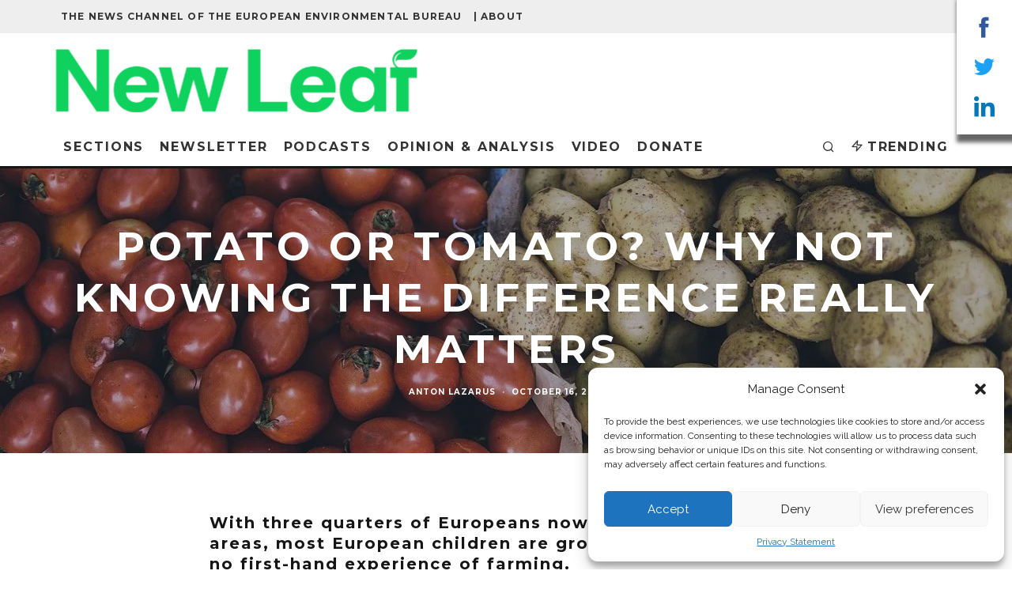

--- FILE ---
content_type: text/html; charset=UTF-8
request_url: https://meta.eeb.org/2019/10/16/potato-or-tomato-why-not-knowing-the-difference-really-matters/
body_size: 34535
content:
<!DOCTYPE html>
<html lang="en-US">
<head>
	<meta charset="UTF-8">
			<meta name="viewport" content="width=device-width, height=device-height, initial-scale=1.0, minimum-scale=1.0">
		<link rel="profile" href="https://gmpg.org/xfn/11">
	<link rel="icon" type="image/png" href="/favicon-96x96.png" sizes="96x96" />
	<link rel="icon" type="image/svg+xml" href="/favicon.svg" />
	<link rel="shortcut icon" href="/favicon.ico" />
	<link rel="apple-touch-icon" sizes="180x180" href="/apple-touch-icon.png" />
	<meta name="apple-mobile-web-app-title" content="New Leaf" />
	<link rel="manifest" href="/site.webmanifest" />
	<meta name='robots' content='index, follow, max-image-preview:large, max-snippet:-1, max-video-preview:-1' />
<!-- Google tag (gtag.js) Consent Mode dataLayer added by Site Kit -->
<script type="text/javascript" id="google_gtagjs-js-consent-mode-data-layer">
/* <![CDATA[ */
window.dataLayer = window.dataLayer || [];function gtag(){dataLayer.push(arguments);}
gtag('consent', 'default', {"ad_personalization":"denied","ad_storage":"denied","ad_user_data":"denied","analytics_storage":"denied","functionality_storage":"denied","security_storage":"denied","personalization_storage":"denied","region":["AT","BE","BG","CH","CY","CZ","DE","DK","EE","ES","FI","FR","GB","GR","HR","HU","IE","IS","IT","LI","LT","LU","LV","MT","NL","NO","PL","PT","RO","SE","SI","SK"],"wait_for_update":500});
window._googlesitekitConsentCategoryMap = {"statistics":["analytics_storage"],"marketing":["ad_storage","ad_user_data","ad_personalization"],"functional":["functionality_storage","security_storage"],"preferences":["personalization_storage"]};
window._googlesitekitConsents = {"ad_personalization":"denied","ad_storage":"denied","ad_user_data":"denied","analytics_storage":"denied","functionality_storage":"denied","security_storage":"denied","personalization_storage":"denied","region":["AT","BE","BG","CH","CY","CZ","DE","DK","EE","ES","FI","FR","GB","GR","HR","HU","IE","IS","IT","LI","LT","LU","LV","MT","NL","NO","PL","PT","RO","SE","SI","SK"],"wait_for_update":500};
/* ]]> */
</script>
<!-- End Google tag (gtag.js) Consent Mode dataLayer added by Site Kit -->

	<!-- This site is optimized with the Yoast SEO plugin v23.5 - https://yoast.com/wordpress/plugins/seo/ -->
	<title>Potato or tomato? Why not knowing the difference really matters - New Leaf</title>
	<link rel="canonical" href="https://meta.eeb.org/2019/10/16/potato-or-tomato-why-not-knowing-the-difference-really-matters/" />
	<meta property="og:locale" content="en_US" />
	<meta property="og:type" content="article" />
	<meta property="og:title" content="Potato or tomato? Why not knowing the difference really matters - New Leaf" />
	<meta property="og:description" content="With three quarters of Europeans now living in urban areas, most European children are growing up with little or no first-hand experience of farming. Anton Lazarus considers what this means for a food system in crisis. In 2010 British celebrity chef Jamie Oliver tested kids on their knowledge of fruit and vegetables. In a now infamous scene, Oliver meets a classroom of American six-year-olds – none of them are able to identify a tomato. Perhaps the situation in Europe is [&hellip;]" />
	<meta property="og:url" content="https://meta.eeb.org/2019/10/16/potato-or-tomato-why-not-knowing-the-difference-really-matters/" />
	<meta property="og:site_name" content="New Leaf" />
	<meta property="article:publisher" content="https://www.facebook.com/EuropeanEnvironmentalBureau" />
	<meta property="article:published_time" content="2019-10-16T12:41:23+00:00" />
	<meta property="article:modified_time" content="2020-01-29T13:50:50+00:00" />
	<meta property="og:image" content="https://i2.wp.com/meta.eeb.org/wp-content/uploads/2019/10/cropped-1280px-Tomato__Potato_Unsplash.jpg?fit=1280%2C721&ssl=1" />
	<meta property="og:image:width" content="1280" />
	<meta property="og:image:height" content="721" />
	<meta property="og:image:type" content="image/jpeg" />
	<meta name="author" content="Anton Lazarus" />
	<meta name="twitter:card" content="summary_large_image" />
	<meta name="twitter:creator" content="@Green_Europe" />
	<meta name="twitter:site" content="@Green_Europe" />
	<meta name="twitter:label1" content="Written by" />
	<meta name="twitter:data1" content="Anton Lazarus" />
	<meta name="twitter:label2" content="Est. reading time" />
	<meta name="twitter:data2" content="3 minutes" />
	<script type="application/ld+json" class="yoast-schema-graph">{"@context":"https://schema.org","@graph":[{"@type":"Article","@id":"https://meta.eeb.org/2019/10/16/potato-or-tomato-why-not-knowing-the-difference-really-matters/#article","isPartOf":{"@id":"https://meta.eeb.org/2019/10/16/potato-or-tomato-why-not-knowing-the-difference-really-matters/"},"author":{"name":"Anton Lazarus","@id":"https://meta.eeb.org/#/schema/person/060e02e585053c7eb84a934d387e9c7e"},"headline":"Potato or tomato? Why not knowing the difference really matters","datePublished":"2019-10-16T12:41:23+00:00","dateModified":"2020-01-29T13:50:50+00:00","mainEntityOfPage":{"@id":"https://meta.eeb.org/2019/10/16/potato-or-tomato-why-not-knowing-the-difference-really-matters/"},"wordCount":602,"commentCount":0,"publisher":{"@id":"https://meta.eeb.org/#organization"},"image":{"@id":"https://meta.eeb.org/2019/10/16/potato-or-tomato-why-not-knowing-the-difference-really-matters/#primaryimage"},"thumbnailUrl":"https://i0.wp.com/meta.eeb.org/wp-content/uploads/2019/10/cropped-1280px-Tomato__Potato_Unsplash.jpg?fit=1280%2C721&ssl=1","keywords":["agriculture","CAP","EFCF","European Federation of City Farms","farming","feature","Nyssens"],"articleSection":["Agriculture","Opinion &amp; Analysis"],"inLanguage":"en-US","potentialAction":[{"@type":"CommentAction","name":"Comment","target":["https://meta.eeb.org/2019/10/16/potato-or-tomato-why-not-knowing-the-difference-really-matters/#respond"]}]},{"@type":"WebPage","@id":"https://meta.eeb.org/2019/10/16/potato-or-tomato-why-not-knowing-the-difference-really-matters/","url":"https://meta.eeb.org/2019/10/16/potato-or-tomato-why-not-knowing-the-difference-really-matters/","name":"Potato or tomato? Why not knowing the difference really matters - New Leaf","isPartOf":{"@id":"https://meta.eeb.org/#website"},"primaryImageOfPage":{"@id":"https://meta.eeb.org/2019/10/16/potato-or-tomato-why-not-knowing-the-difference-really-matters/#primaryimage"},"image":{"@id":"https://meta.eeb.org/2019/10/16/potato-or-tomato-why-not-knowing-the-difference-really-matters/#primaryimage"},"thumbnailUrl":"https://i0.wp.com/meta.eeb.org/wp-content/uploads/2019/10/cropped-1280px-Tomato__Potato_Unsplash.jpg?fit=1280%2C721&ssl=1","datePublished":"2019-10-16T12:41:23+00:00","dateModified":"2020-01-29T13:50:50+00:00","breadcrumb":{"@id":"https://meta.eeb.org/2019/10/16/potato-or-tomato-why-not-knowing-the-difference-really-matters/#breadcrumb"},"inLanguage":"en-US","potentialAction":[{"@type":"ReadAction","target":["https://meta.eeb.org/2019/10/16/potato-or-tomato-why-not-knowing-the-difference-really-matters/"]}]},{"@type":"ImageObject","inLanguage":"en-US","@id":"https://meta.eeb.org/2019/10/16/potato-or-tomato-why-not-knowing-the-difference-really-matters/#primaryimage","url":"https://i0.wp.com/meta.eeb.org/wp-content/uploads/2019/10/cropped-1280px-Tomato__Potato_Unsplash.jpg?fit=1280%2C721&ssl=1","contentUrl":"https://i0.wp.com/meta.eeb.org/wp-content/uploads/2019/10/cropped-1280px-Tomato__Potato_Unsplash.jpg?fit=1280%2C721&ssl=1","width":1280,"height":721},{"@type":"BreadcrumbList","@id":"https://meta.eeb.org/2019/10/16/potato-or-tomato-why-not-knowing-the-difference-really-matters/#breadcrumb","itemListElement":[{"@type":"ListItem","position":1,"name":"Home","item":"https://meta.eeb.org/"},{"@type":"ListItem","position":2,"name":"Potato or tomato? Why not knowing the difference really matters"}]},{"@type":"WebSite","@id":"https://meta.eeb.org/#website","url":"https://meta.eeb.org/","name":"META","description":"The news channel of the European Environmental Bureau","publisher":{"@id":"https://meta.eeb.org/#organization"},"potentialAction":[{"@type":"SearchAction","target":{"@type":"EntryPoint","urlTemplate":"https://meta.eeb.org/?s={search_term_string}"},"query-input":{"@type":"PropertyValueSpecification","valueRequired":true,"valueName":"search_term_string"}}],"inLanguage":"en-US"},{"@type":"Organization","@id":"https://meta.eeb.org/#organization","name":"European Environmental Bureau","url":"https://meta.eeb.org/","logo":{"@type":"ImageObject","inLanguage":"en-US","@id":"https://meta.eeb.org/#/schema/logo/image/","url":"https://i2.wp.com/meta.eeb.org/wp-content/uploads/2017/07/EEB-logo-transparent-blue-text-rgb.png?fit=1940%2C1452&ssl=1","contentUrl":"https://i2.wp.com/meta.eeb.org/wp-content/uploads/2017/07/EEB-logo-transparent-blue-text-rgb.png?fit=1940%2C1452&ssl=1","width":1940,"height":1452,"caption":"European Environmental Bureau"},"image":{"@id":"https://meta.eeb.org/#/schema/logo/image/"},"sameAs":["https://www.facebook.com/EuropeanEnvironmentalBureau","https://x.com/Green_Europe","https://www.linkedin.com/company/european-environmental-bureau","https://www.youtube.com/user/TheEEBchannel/","https://en.wikipedia.org/wiki/European_Environmental_Bureau"]},{"@type":"Person","@id":"https://meta.eeb.org/#/schema/person/060e02e585053c7eb84a934d387e9c7e","name":"Anton Lazarus","image":{"@type":"ImageObject","inLanguage":"en-US","@id":"https://meta.eeb.org/#/schema/person/image/","url":"https://secure.gravatar.com/avatar/d2049614ba82c8fc49092b6b9eaea7c3?s=96&d=mm&r=g","contentUrl":"https://secure.gravatar.com/avatar/d2049614ba82c8fc49092b6b9eaea7c3?s=96&d=mm&r=g","caption":"Anton Lazarus"},"description":"Anton was the Editor of META and the European Environmental Bureau's Head of Communications until 2020.","url":"https://meta.eeb.org/author/antonlazarus/"}]}</script>
	<!-- / Yoast SEO plugin. -->


<link rel='dns-prefetch' href='//www.googletagmanager.com' />
<link rel='dns-prefetch' href='//stats.wp.com' />
<link rel='dns-prefetch' href='//fonts.googleapis.com' />
<link rel='dns-prefetch' href='//fonts.gstatic.com' />
<link rel='dns-prefetch' href='//ajax.googleapis.com' />
<link rel='dns-prefetch' href='//apis.google.com' />
<link rel='dns-prefetch' href='//google-analytics.com' />
<link rel='dns-prefetch' href='//www.google-analytics.com' />
<link rel='dns-prefetch' href='//ssl.google-analytics.com' />
<link rel='dns-prefetch' href='//youtube.com' />
<link rel='dns-prefetch' href='//s.gravatar.com' />
<link rel='dns-prefetch' href='//i0.wp.com' />
<link rel='dns-prefetch' href='//v0.wordpress.com' />
<link rel='dns-prefetch' href='//widgets.wp.com' />
<link rel='dns-prefetch' href='//s0.wp.com' />
<link rel='dns-prefetch' href='//0.gravatar.com' />
<link rel='dns-prefetch' href='//1.gravatar.com' />
<link rel='dns-prefetch' href='//2.gravatar.com' />
<link rel="alternate" type="application/rss+xml" title="New Leaf &raquo; Feed" href="https://meta.eeb.org/feed/" />
<link rel="alternate" type="application/rss+xml" title="New Leaf &raquo; Comments Feed" href="https://meta.eeb.org/comments/feed/" />
<link rel="alternate" type="application/rss+xml" title="New Leaf &raquo; Potato or tomato? Why not knowing the difference really matters Comments Feed" href="https://meta.eeb.org/2019/10/16/potato-or-tomato-why-not-knowing-the-difference-really-matters/feed/" />
<script type="text/javascript">
/* <![CDATA[ */
window._wpemojiSettings = {"baseUrl":"https:\/\/s.w.org\/images\/core\/emoji\/14.0.0\/72x72\/","ext":".png","svgUrl":"https:\/\/s.w.org\/images\/core\/emoji\/14.0.0\/svg\/","svgExt":".svg","source":{"concatemoji":"https:\/\/meta.eeb.org\/wp-includes\/js\/wp-emoji-release.min.js?ver=6.4.7"}};
/*! This file is auto-generated */
!function(i,n){var o,s,e;function c(e){try{var t={supportTests:e,timestamp:(new Date).valueOf()};sessionStorage.setItem(o,JSON.stringify(t))}catch(e){}}function p(e,t,n){e.clearRect(0,0,e.canvas.width,e.canvas.height),e.fillText(t,0,0);var t=new Uint32Array(e.getImageData(0,0,e.canvas.width,e.canvas.height).data),r=(e.clearRect(0,0,e.canvas.width,e.canvas.height),e.fillText(n,0,0),new Uint32Array(e.getImageData(0,0,e.canvas.width,e.canvas.height).data));return t.every(function(e,t){return e===r[t]})}function u(e,t,n){switch(t){case"flag":return n(e,"\ud83c\udff3\ufe0f\u200d\u26a7\ufe0f","\ud83c\udff3\ufe0f\u200b\u26a7\ufe0f")?!1:!n(e,"\ud83c\uddfa\ud83c\uddf3","\ud83c\uddfa\u200b\ud83c\uddf3")&&!n(e,"\ud83c\udff4\udb40\udc67\udb40\udc62\udb40\udc65\udb40\udc6e\udb40\udc67\udb40\udc7f","\ud83c\udff4\u200b\udb40\udc67\u200b\udb40\udc62\u200b\udb40\udc65\u200b\udb40\udc6e\u200b\udb40\udc67\u200b\udb40\udc7f");case"emoji":return!n(e,"\ud83e\udef1\ud83c\udffb\u200d\ud83e\udef2\ud83c\udfff","\ud83e\udef1\ud83c\udffb\u200b\ud83e\udef2\ud83c\udfff")}return!1}function f(e,t,n){var r="undefined"!=typeof WorkerGlobalScope&&self instanceof WorkerGlobalScope?new OffscreenCanvas(300,150):i.createElement("canvas"),a=r.getContext("2d",{willReadFrequently:!0}),o=(a.textBaseline="top",a.font="600 32px Arial",{});return e.forEach(function(e){o[e]=t(a,e,n)}),o}function t(e){var t=i.createElement("script");t.src=e,t.defer=!0,i.head.appendChild(t)}"undefined"!=typeof Promise&&(o="wpEmojiSettingsSupports",s=["flag","emoji"],n.supports={everything:!0,everythingExceptFlag:!0},e=new Promise(function(e){i.addEventListener("DOMContentLoaded",e,{once:!0})}),new Promise(function(t){var n=function(){try{var e=JSON.parse(sessionStorage.getItem(o));if("object"==typeof e&&"number"==typeof e.timestamp&&(new Date).valueOf()<e.timestamp+604800&&"object"==typeof e.supportTests)return e.supportTests}catch(e){}return null}();if(!n){if("undefined"!=typeof Worker&&"undefined"!=typeof OffscreenCanvas&&"undefined"!=typeof URL&&URL.createObjectURL&&"undefined"!=typeof Blob)try{var e="postMessage("+f.toString()+"("+[JSON.stringify(s),u.toString(),p.toString()].join(",")+"));",r=new Blob([e],{type:"text/javascript"}),a=new Worker(URL.createObjectURL(r),{name:"wpTestEmojiSupports"});return void(a.onmessage=function(e){c(n=e.data),a.terminate(),t(n)})}catch(e){}c(n=f(s,u,p))}t(n)}).then(function(e){for(var t in e)n.supports[t]=e[t],n.supports.everything=n.supports.everything&&n.supports[t],"flag"!==t&&(n.supports.everythingExceptFlag=n.supports.everythingExceptFlag&&n.supports[t]);n.supports.everythingExceptFlag=n.supports.everythingExceptFlag&&!n.supports.flag,n.DOMReady=!1,n.readyCallback=function(){n.DOMReady=!0}}).then(function(){return e}).then(function(){var e;n.supports.everything||(n.readyCallback(),(e=n.source||{}).concatemoji?t(e.concatemoji):e.wpemoji&&e.twemoji&&(t(e.twemoji),t(e.wpemoji)))}))}((window,document),window._wpemojiSettings);
/* ]]> */
</script>
<style id='wp-emoji-styles-inline-css' type='text/css'>

	img.wp-smiley, img.emoji {
		display: inline !important;
		border: none !important;
		box-shadow: none !important;
		height: 1em !important;
		width: 1em !important;
		margin: 0 0.07em !important;
		vertical-align: -0.1em !important;
		background: none !important;
		padding: 0 !important;
	}
</style>
<link rel='stylesheet' id='wp-block-library-css' href='https://meta.eeb.org/wp-includes/css/dist/block-library/style.min.css?ver=6.4.7' type='text/css' media='all' />
<link rel='stylesheet' id='mediaelement-css' href='https://meta.eeb.org/wp-includes/js/mediaelement/mediaelementplayer-legacy.min.css?ver=4.2.17' type='text/css' media='all' />
<link rel='stylesheet' id='wp-mediaelement-css' href='https://meta.eeb.org/wp-includes/js/mediaelement/wp-mediaelement.min.css?ver=6.4.7' type='text/css' media='all' />
<style id='jetpack-sharing-buttons-style-inline-css' type='text/css'>
.jetpack-sharing-buttons__services-list{display:flex;flex-direction:row;flex-wrap:wrap;gap:0;list-style-type:none;margin:5px;padding:0}.jetpack-sharing-buttons__services-list.has-small-icon-size{font-size:12px}.jetpack-sharing-buttons__services-list.has-normal-icon-size{font-size:16px}.jetpack-sharing-buttons__services-list.has-large-icon-size{font-size:24px}.jetpack-sharing-buttons__services-list.has-huge-icon-size{font-size:36px}@media print{.jetpack-sharing-buttons__services-list{display:none!important}}.editor-styles-wrapper .wp-block-jetpack-sharing-buttons{gap:0;padding-inline-start:0}ul.jetpack-sharing-buttons__services-list.has-background{padding:1.25em 2.375em}
</style>
<style id='classic-theme-styles-inline-css' type='text/css'>
/*! This file is auto-generated */
.wp-block-button__link{color:#fff;background-color:#32373c;border-radius:9999px;box-shadow:none;text-decoration:none;padding:calc(.667em + 2px) calc(1.333em + 2px);font-size:1.125em}.wp-block-file__button{background:#32373c;color:#fff;text-decoration:none}
</style>
<style id='global-styles-inline-css' type='text/css'>
body{--wp--preset--color--black: #000000;--wp--preset--color--cyan-bluish-gray: #abb8c3;--wp--preset--color--white: #ffffff;--wp--preset--color--pale-pink: #f78da7;--wp--preset--color--vivid-red: #cf2e2e;--wp--preset--color--luminous-vivid-orange: #ff6900;--wp--preset--color--luminous-vivid-amber: #fcb900;--wp--preset--color--light-green-cyan: #7bdcb5;--wp--preset--color--vivid-green-cyan: #00d084;--wp--preset--color--pale-cyan-blue: #8ed1fc;--wp--preset--color--vivid-cyan-blue: #0693e3;--wp--preset--color--vivid-purple: #9b51e0;--wp--preset--gradient--vivid-cyan-blue-to-vivid-purple: linear-gradient(135deg,rgba(6,147,227,1) 0%,rgb(155,81,224) 100%);--wp--preset--gradient--light-green-cyan-to-vivid-green-cyan: linear-gradient(135deg,rgb(122,220,180) 0%,rgb(0,208,130) 100%);--wp--preset--gradient--luminous-vivid-amber-to-luminous-vivid-orange: linear-gradient(135deg,rgba(252,185,0,1) 0%,rgba(255,105,0,1) 100%);--wp--preset--gradient--luminous-vivid-orange-to-vivid-red: linear-gradient(135deg,rgba(255,105,0,1) 0%,rgb(207,46,46) 100%);--wp--preset--gradient--very-light-gray-to-cyan-bluish-gray: linear-gradient(135deg,rgb(238,238,238) 0%,rgb(169,184,195) 100%);--wp--preset--gradient--cool-to-warm-spectrum: linear-gradient(135deg,rgb(74,234,220) 0%,rgb(151,120,209) 20%,rgb(207,42,186) 40%,rgb(238,44,130) 60%,rgb(251,105,98) 80%,rgb(254,248,76) 100%);--wp--preset--gradient--blush-light-purple: linear-gradient(135deg,rgb(255,206,236) 0%,rgb(152,150,240) 100%);--wp--preset--gradient--blush-bordeaux: linear-gradient(135deg,rgb(254,205,165) 0%,rgb(254,45,45) 50%,rgb(107,0,62) 100%);--wp--preset--gradient--luminous-dusk: linear-gradient(135deg,rgb(255,203,112) 0%,rgb(199,81,192) 50%,rgb(65,88,208) 100%);--wp--preset--gradient--pale-ocean: linear-gradient(135deg,rgb(255,245,203) 0%,rgb(182,227,212) 50%,rgb(51,167,181) 100%);--wp--preset--gradient--electric-grass: linear-gradient(135deg,rgb(202,248,128) 0%,rgb(113,206,126) 100%);--wp--preset--gradient--midnight: linear-gradient(135deg,rgb(2,3,129) 0%,rgb(40,116,252) 100%);--wp--preset--font-size--small: 13px;--wp--preset--font-size--medium: 20px;--wp--preset--font-size--large: 36px;--wp--preset--font-size--x-large: 42px;--wp--preset--spacing--20: 0.44rem;--wp--preset--spacing--30: 0.67rem;--wp--preset--spacing--40: 1rem;--wp--preset--spacing--50: 1.5rem;--wp--preset--spacing--60: 2.25rem;--wp--preset--spacing--70: 3.38rem;--wp--preset--spacing--80: 5.06rem;--wp--preset--shadow--natural: 6px 6px 9px rgba(0, 0, 0, 0.2);--wp--preset--shadow--deep: 12px 12px 50px rgba(0, 0, 0, 0.4);--wp--preset--shadow--sharp: 6px 6px 0px rgba(0, 0, 0, 0.2);--wp--preset--shadow--outlined: 6px 6px 0px -3px rgba(255, 255, 255, 1), 6px 6px rgba(0, 0, 0, 1);--wp--preset--shadow--crisp: 6px 6px 0px rgba(0, 0, 0, 1);}:where(.is-layout-flex){gap: 0.5em;}:where(.is-layout-grid){gap: 0.5em;}body .is-layout-flow > .alignleft{float: left;margin-inline-start: 0;margin-inline-end: 2em;}body .is-layout-flow > .alignright{float: right;margin-inline-start: 2em;margin-inline-end: 0;}body .is-layout-flow > .aligncenter{margin-left: auto !important;margin-right: auto !important;}body .is-layout-constrained > .alignleft{float: left;margin-inline-start: 0;margin-inline-end: 2em;}body .is-layout-constrained > .alignright{float: right;margin-inline-start: 2em;margin-inline-end: 0;}body .is-layout-constrained > .aligncenter{margin-left: auto !important;margin-right: auto !important;}body .is-layout-constrained > :where(:not(.alignleft):not(.alignright):not(.alignfull)){max-width: var(--wp--style--global--content-size);margin-left: auto !important;margin-right: auto !important;}body .is-layout-constrained > .alignwide{max-width: var(--wp--style--global--wide-size);}body .is-layout-flex{display: flex;}body .is-layout-flex{flex-wrap: wrap;align-items: center;}body .is-layout-flex > *{margin: 0;}body .is-layout-grid{display: grid;}body .is-layout-grid > *{margin: 0;}:where(.wp-block-columns.is-layout-flex){gap: 2em;}:where(.wp-block-columns.is-layout-grid){gap: 2em;}:where(.wp-block-post-template.is-layout-flex){gap: 1.25em;}:where(.wp-block-post-template.is-layout-grid){gap: 1.25em;}.has-black-color{color: var(--wp--preset--color--black) !important;}.has-cyan-bluish-gray-color{color: var(--wp--preset--color--cyan-bluish-gray) !important;}.has-white-color{color: var(--wp--preset--color--white) !important;}.has-pale-pink-color{color: var(--wp--preset--color--pale-pink) !important;}.has-vivid-red-color{color: var(--wp--preset--color--vivid-red) !important;}.has-luminous-vivid-orange-color{color: var(--wp--preset--color--luminous-vivid-orange) !important;}.has-luminous-vivid-amber-color{color: var(--wp--preset--color--luminous-vivid-amber) !important;}.has-light-green-cyan-color{color: var(--wp--preset--color--light-green-cyan) !important;}.has-vivid-green-cyan-color{color: var(--wp--preset--color--vivid-green-cyan) !important;}.has-pale-cyan-blue-color{color: var(--wp--preset--color--pale-cyan-blue) !important;}.has-vivid-cyan-blue-color{color: var(--wp--preset--color--vivid-cyan-blue) !important;}.has-vivid-purple-color{color: var(--wp--preset--color--vivid-purple) !important;}.has-black-background-color{background-color: var(--wp--preset--color--black) !important;}.has-cyan-bluish-gray-background-color{background-color: var(--wp--preset--color--cyan-bluish-gray) !important;}.has-white-background-color{background-color: var(--wp--preset--color--white) !important;}.has-pale-pink-background-color{background-color: var(--wp--preset--color--pale-pink) !important;}.has-vivid-red-background-color{background-color: var(--wp--preset--color--vivid-red) !important;}.has-luminous-vivid-orange-background-color{background-color: var(--wp--preset--color--luminous-vivid-orange) !important;}.has-luminous-vivid-amber-background-color{background-color: var(--wp--preset--color--luminous-vivid-amber) !important;}.has-light-green-cyan-background-color{background-color: var(--wp--preset--color--light-green-cyan) !important;}.has-vivid-green-cyan-background-color{background-color: var(--wp--preset--color--vivid-green-cyan) !important;}.has-pale-cyan-blue-background-color{background-color: var(--wp--preset--color--pale-cyan-blue) !important;}.has-vivid-cyan-blue-background-color{background-color: var(--wp--preset--color--vivid-cyan-blue) !important;}.has-vivid-purple-background-color{background-color: var(--wp--preset--color--vivid-purple) !important;}.has-black-border-color{border-color: var(--wp--preset--color--black) !important;}.has-cyan-bluish-gray-border-color{border-color: var(--wp--preset--color--cyan-bluish-gray) !important;}.has-white-border-color{border-color: var(--wp--preset--color--white) !important;}.has-pale-pink-border-color{border-color: var(--wp--preset--color--pale-pink) !important;}.has-vivid-red-border-color{border-color: var(--wp--preset--color--vivid-red) !important;}.has-luminous-vivid-orange-border-color{border-color: var(--wp--preset--color--luminous-vivid-orange) !important;}.has-luminous-vivid-amber-border-color{border-color: var(--wp--preset--color--luminous-vivid-amber) !important;}.has-light-green-cyan-border-color{border-color: var(--wp--preset--color--light-green-cyan) !important;}.has-vivid-green-cyan-border-color{border-color: var(--wp--preset--color--vivid-green-cyan) !important;}.has-pale-cyan-blue-border-color{border-color: var(--wp--preset--color--pale-cyan-blue) !important;}.has-vivid-cyan-blue-border-color{border-color: var(--wp--preset--color--vivid-cyan-blue) !important;}.has-vivid-purple-border-color{border-color: var(--wp--preset--color--vivid-purple) !important;}.has-vivid-cyan-blue-to-vivid-purple-gradient-background{background: var(--wp--preset--gradient--vivid-cyan-blue-to-vivid-purple) !important;}.has-light-green-cyan-to-vivid-green-cyan-gradient-background{background: var(--wp--preset--gradient--light-green-cyan-to-vivid-green-cyan) !important;}.has-luminous-vivid-amber-to-luminous-vivid-orange-gradient-background{background: var(--wp--preset--gradient--luminous-vivid-amber-to-luminous-vivid-orange) !important;}.has-luminous-vivid-orange-to-vivid-red-gradient-background{background: var(--wp--preset--gradient--luminous-vivid-orange-to-vivid-red) !important;}.has-very-light-gray-to-cyan-bluish-gray-gradient-background{background: var(--wp--preset--gradient--very-light-gray-to-cyan-bluish-gray) !important;}.has-cool-to-warm-spectrum-gradient-background{background: var(--wp--preset--gradient--cool-to-warm-spectrum) !important;}.has-blush-light-purple-gradient-background{background: var(--wp--preset--gradient--blush-light-purple) !important;}.has-blush-bordeaux-gradient-background{background: var(--wp--preset--gradient--blush-bordeaux) !important;}.has-luminous-dusk-gradient-background{background: var(--wp--preset--gradient--luminous-dusk) !important;}.has-pale-ocean-gradient-background{background: var(--wp--preset--gradient--pale-ocean) !important;}.has-electric-grass-gradient-background{background: var(--wp--preset--gradient--electric-grass) !important;}.has-midnight-gradient-background{background: var(--wp--preset--gradient--midnight) !important;}.has-small-font-size{font-size: var(--wp--preset--font-size--small) !important;}.has-medium-font-size{font-size: var(--wp--preset--font-size--medium) !important;}.has-large-font-size{font-size: var(--wp--preset--font-size--large) !important;}.has-x-large-font-size{font-size: var(--wp--preset--font-size--x-large) !important;}
.wp-block-navigation a:where(:not(.wp-element-button)){color: inherit;}
:where(.wp-block-post-template.is-layout-flex){gap: 1.25em;}:where(.wp-block-post-template.is-layout-grid){gap: 1.25em;}
:where(.wp-block-columns.is-layout-flex){gap: 2em;}:where(.wp-block-columns.is-layout-grid){gap: 2em;}
.wp-block-pullquote{font-size: 1.5em;line-height: 1.6;}
</style>
<link rel='stylesheet' id='contact-form-7-css' href='https://meta.eeb.org/wp-content/plugins/contact-form-7/includes/css/styles.css?ver=5.9.8' type='text/css' media='all' />
<link rel='stylesheet' id='poll-maker-ays-css' href='https://meta.eeb.org/wp-content/plugins/poll-maker/public/css/poll-maker-ays-public.css?ver=6.0.1' type='text/css' media='all' />
<link rel='stylesheet' id='cmplz-general-css' href='https://meta.eeb.org/wp-content/plugins/complianz-gdpr/assets/css/cookieblocker.min.css?ver=1758550729' type='text/css' media='all' />
<link rel='stylesheet' id='codetipi-15zine-style-css' href='https://meta.eeb.org/wp-content/themes/15zine/assets/css/style.min.css?ver=3.3.9.8' type='text/css' media='all' />
<style id='codetipi-15zine-style-inline-css' type='text/css'>
.link-color-wrap > * > a,.link-color-wrap > * > ul a{ color: #009bdb;}.link-color-wrap > * > a:hover,.link-color-wrap > * > ul a:hover{ color: #d3d751;}body{ color: #2e2e2e;}.site-footer{ color: #fff;}body{font-size:14px;font-weight:400;line-height:1.6;text-transform:none;}.excerpt{font-size:14px;font-weight:400;line-height:1.6;text-transform:none;}.preview-thumbnail .title, .preview-review .title{font-size:14px;font-weight:700;letter-spacing:0.1em;line-height:1.3;text-transform:uppercase;}.byline{font-size:10px;font-weight:700;letter-spacing:0.1em;line-height:1.3;text-transform:uppercase;}.tipi-button, .button__back__home{font-size:14px;font-weight:700;letter-spacing:0.1em;text-transform:uppercase;}.breadcrumbs{font-size:11px;font-weight:400;letter-spacing:0.1em;text-transform:none;}.secondary-menu-wrap{font-size:14px;font-weight:700;letter-spacing:0.1em;line-height:1;text-transform:uppercase;}.preview-slider.title-s .title{font-size:14px;font-weight:700;letter-spacing:0.1em;line-height:1.3;text-transform:uppercase;}.preview-slider.title-m .title{font-size:14px;font-weight:700;letter-spacing:0.1em;line-height:1.3;text-transform:uppercase;}.preview-slider.title-l .title{font-size:14px;font-weight:700;letter-spacing:0.1em;line-height:1.3;text-transform:uppercase;}.preview-slider.title-xl .title{font-size:14px;font-weight:700;letter-spacing:0.1em;line-height:1.3;text-transform:uppercase;}.preview-grid.title-s .title{font-size:14px;font-weight:700;letter-spacing:0.1em;line-height:1.3;text-transform:uppercase;}.preview-grid.title-m .title{font-size:14px;font-weight:700;letter-spacing:0.1em;line-height:1.3;text-transform:uppercase;}.preview-grid.title-l .title{font-size:14px;font-weight:700;letter-spacing:0.1em;line-height:1.3;text-transform:uppercase;}.preview-classic .title{font-size:14px;font-weight:700;letter-spacing:0.1em;line-height:1.3;text-transform:uppercase;}.preview-2 .title{font-size:14px;font-weight:700;letter-spacing:0.1em;line-height:1.3;text-transform:uppercase;}.entry-content blockquote, .entry-content .wp-block-pullquote p{font-size:18px;font-weight:400;line-height:1.5;text-transform:none;}.hero-wrap .caption, .gallery-block__wrap .caption{font-size:10px;font-weight:400;line-height:1.2;text-transform:none;}.main-navigation{font-size:14px;font-weight:700;letter-spacing:0.12em;line-height:1;text-transform:uppercase;}.hero-meta.tipi-s-typo .title{font-size:18px;font-weight:700;letter-spacing:0.1em;line-height:1.3;text-transform:uppercase;}.hero-meta.tipi-m-typo .title{font-size:18px;font-weight:700;letter-spacing:0.1em;line-height:1.3;text-transform:uppercase;}.hero-meta.tipi-l-typo .title{font-size:18px;font-weight:700;letter-spacing:0.1em;line-height:1.3;text-transform:uppercase;}.entry-content h1{font-size:18px;font-weight:700;letter-spacing:0.1em;line-height:1.3;text-transform:uppercase;}.entry-content h2{font-size:18px;font-weight:700;letter-spacing:0.1em;line-height:1.3;text-transform:uppercase;}.entry-content h3{font-size:14px;font-weight:700;letter-spacing:0.1em;line-height:1.3;text-transform:uppercase;}.entry-content h4{font-size:14px;font-weight:700;letter-spacing:0.1em;line-height:1.3;text-transform:uppercase;}.entry-content h5{font-size:14px;font-weight:700;letter-spacing:0.1em;line-height:1.3;text-transform:uppercase;}.widget-title{font-size:14px;font-weight:700;letter-spacing:0.1em;line-height:1.3;text-transform:uppercase;}.block-title-wrap .title{font-size:18px;font-weight:700;letter-spacing:0.1em;line-height:1.2;text-transform:uppercase;}.block-subtitle{font-size:15px;font-weight:700;letter-spacing:0.1em;line-height:1.3;text-transform:uppercase;}.preview-classic { padding-bottom: 30px; }.block-wrap-classic .block ~ .block .preview-1:first-child { padding-top: 30px; }.preview-thumbnail { padding-bottom: 20px; }.codetipi-15zine-widget .preview-thumbnail { padding-bottom: 15px; }.preview-classic{ border-bottom:1px dotted #f2f2f2;}.preview-classic { margin-bottom: 30px; }.block-wrap-bs-62 .block ~ .block, .block-wrap-classic .block ~ .block .preview-1:first-child { margin-top: 30px; }.block-wrap-classic .block ~ .block .preview-1:first-child{ border-top:1px dotted #f2f2f2;}.preview-classic { margin-bottom: 30px; }.block-wrap-bs-62 .block ~ .block, .block-wrap-classic .block ~ .block .preview-1:first-child { margin-top: 30px; }.preview-thumbnail{ border-bottom:1px dotted #f2f2f2;}.preview-thumbnail { margin-bottom: 20px; }.codetipi-15zine-widget .preview-thumbnail { margin-bottom: 15px; }.main-menu-logo img { width: 122px; }.mm-submenu-2 .mm-51 .menu-wrap > .sub-menu > li > a { color: #239d48; }.cb-review-box .cb-bar .cb-overlay span { background: #f9db32; }.cb-review-box i { color: #f9db32; }.preview-slider.tile-overlay--1:after, .preview-slider.tile-overlay--2 .meta:after { opacity: 0.25; }.preview-grid.tile-overlay--1:after, .preview-grid.tile-overlay--2 .meta:after { opacity: 0.25; }.main-navigation-border { border-bottom-color: #161616; }.cb-mm-on.cb-menu-light #cb-nav-bar .cb-main-nav > li:hover, .cb-mm-on.cb-menu-dark #cb-nav-bar .cb-main-nav > li:hover { background: #1a70aa; }body, #respond, .cb-font-body, .font-b { font-family: 'Raleway',sans-serif; }h1, h2, h3, h4, h5, h6, .cb-font-header, .font-h, #bbp-user-navigation, .cb-byline, .product_meta, .price, .woocommerce-review-link, .cart_item, .cart-collaterals .cart_totals th { font-family: 'Montserrat',sans-serif }.main-menu > li > a, .main-menu-wrap .menu-icons > li > a {
		padding-top: 15px;
		padding-bottom: 15px;
	}.secondary-menu-wrap .menu-icons > li > a, .secondary-menu-wrap .secondary-menu > li > a {
		padding-top: 15px;
		padding-bottom: 15px;
	}.site-mob-header:not(.site-mob-header-11) .header-padding .logo-main-wrap, .site-mob-header:not(.site-mob-header-11) .header-padding .icons-wrap a, .site-mob-header-11 .header-padding {
		padding-top: 20px;
		padding-bottom: 20px;
	}.grid-spacing { border-top-width: 3px; }@media only screen and (min-width: 481px) {.block-wrap-slider:not(.block-wrap-51) .slider-spacing { margin-right: 3px;}.block--feature.block-wrap-slider .block-inner-style { padding-top: 3px;}}@media only screen and (min-width: 768px) {.grid-spacing { border-right-width: 3px; }.block-wrap-55 .slide { margin-right: 3px!important; }.block-wrap-grid:not(.block-wrap-81) .block { width: calc( 100% + 3px ); }.preview-slider.tile-overlay--1:hover:after, .preview-slider.tile-overlay--2.tile-overlay--gradient:hover:after, .preview-slider.tile-overlay--2:hover .meta:after { opacity: 0.75 ; }.preview-grid.tile-overlay--1:hover:after, .preview-grid.tile-overlay--2.tile-overlay--gradient:hover:after, .preview-grid.tile-overlay--2:hover .meta:after { opacity: 0.75 ; }}@media only screen and (min-width: 1020px) {.site-header .header-padding {
		padding-top: 20px;
		padding-bottom: 20px;
	}body{font-size:18px;}.excerpt{font-size:16px;}.tipi-button, .button__back__home{font-size:12px;}.secondary-menu-wrap{font-size:12px;}.preview-slider.title-s .title{font-size:20px;}.preview-slider.title-m .title{font-size:30px;}.preview-slider.title-l .title{font-size:32px;}.preview-slider.title-xl .title{font-size:38px;}.preview-grid.title-s .title{font-size:20px;}.preview-grid.title-m .title{font-size:30px;}.preview-grid.title-l .title{font-size:32px;}.preview-classic .title{font-size:20px;}.preview-2 .title{font-size:22px;}.entry-content blockquote, .entry-content .wp-block-pullquote p{font-size:30px;}.main-navigation{font-size:16px;}.hero-meta.tipi-s-typo .title{font-size:30px;}.hero-meta.tipi-m-typo .title{font-size:40px;}.hero-meta.tipi-l-typo .title{font-size:50px;}.entry-content h1{font-size:50px;}.entry-content h2{font-size:30px;}.entry-content h3{font-size:24px;}.entry-content h4{font-size:20px;}.entry-content h5{font-size:18px;}.widget-title{font-size:20px;}.block-title-wrap .title{font-size:36px;}}
</style>
<link rel='stylesheet' id='codetipi-15zine-child-style-css' href='https://meta.eeb.org/wp-content/themes/15zine-child/style.css?ver=6.4.7' type='text/css' media='all' />
<link crossorigin="anonymous" rel='stylesheet' id='codetipi-15zine-fonts-css' href='https://fonts.googleapis.com/css?family=Montserrat%3A400%2C700%7CRaleway%3A400%2C700&#038;display=swap' type='text/css' media='all' />
<!--[if IE]>
<link rel='stylesheet' id='codetipi-15zine-ie9-css' href='https://meta.eeb.org/wp-content/themes/15zine/assets/css/ie.css?ver=3.3.9.8' type='text/css' media='all' />
<![endif]-->
<link rel='stylesheet' id='swipebox-css' href='https://meta.eeb.org/wp-content/themes/15zine/assets/css/swipebox.min.css?ver=1.4.4' type='text/css' media='all' />
<link rel='stylesheet' id='login-with-ajax-css' href='https://meta.eeb.org/wp-content/plugins/login-with-ajax/templates/widget.css?ver=4.5.1' type='text/css' media='all' />
<link rel='stylesheet' id='social-logos-css' href='https://meta.eeb.org/wp-content/plugins/jetpack/_inc/social-logos/social-logos.min.css?ver=13.6.1' type='text/css' media='all' />
<link rel='stylesheet' id='jetpack_css-css' href='https://meta.eeb.org/wp-content/plugins/jetpack/css/jetpack.css?ver=13.6.1' type='text/css' media='all' />
<script type="text/javascript" id="jetpack_related-posts-js-extra">
/* <![CDATA[ */
var related_posts_js_options = {"post_heading":"h4"};
/* ]]> */
</script>
<script type="text/javascript" src="https://meta.eeb.org/wp-content/plugins/jetpack/_inc/build/related-posts/related-posts.min.js?ver=20240116" id="jetpack_related-posts-js"></script>
<script type="text/javascript" src="https://meta.eeb.org/wp-includes/js/jquery/jquery.min.js?ver=3.7.1" id="jquery-core-js"></script>
<script type="text/javascript" src="https://meta.eeb.org/wp-includes/js/jquery/jquery-migrate.min.js?ver=3.4.1" id="jquery-migrate-js"></script>
<script type="text/javascript" id="login-with-ajax-js-extra">
/* <![CDATA[ */
var LWA = {"ajaxurl":"https:\/\/meta.eeb.org\/wp-admin\/admin-ajax.php","off":""};
/* ]]> */
</script>
<script type="text/javascript" src="https://meta.eeb.org/wp-content/themes/15zine/plugins/login-with-ajax/login-with-ajax.js?ver=4.5.1" id="login-with-ajax-js"></script>
<script type="text/javascript" src="https://meta.eeb.org/wp-content/plugins/login-with-ajax/ajaxify/ajaxify.min.js?ver=4.5.1" id="login-with-ajax-ajaxify-js"></script>

<!-- Google tag (gtag.js) snippet added by Site Kit -->
<!-- Google Analytics snippet added by Site Kit -->
<script type="text/javascript" src="https://www.googletagmanager.com/gtag/js?id=GT-NM2DXKQ" id="google_gtagjs-js" async></script>
<script type="text/javascript" id="google_gtagjs-js-after">
/* <![CDATA[ */
window.dataLayer = window.dataLayer || [];function gtag(){dataLayer.push(arguments);}
gtag("set","linker",{"domains":["meta.eeb.org"]});
gtag("js", new Date());
gtag("set", "developer_id.dZTNiMT", true);
gtag("config", "GT-NM2DXKQ");
/* ]]> */
</script>
<link rel="https://api.w.org/" href="https://meta.eeb.org/wp-json/" /><link rel="alternate" type="application/json" href="https://meta.eeb.org/wp-json/wp/v2/posts/6545" /><link rel="EditURI" type="application/rsd+xml" title="RSD" href="https://meta.eeb.org/xmlrpc.php?rsd" />
<meta name="generator" content="WordPress 6.4.7" />
<link rel='shortlink' href='https://wp.me/p99XUe-1Hz' />
<link rel="alternate" type="application/json+oembed" href="https://meta.eeb.org/wp-json/oembed/1.0/embed?url=https%3A%2F%2Fmeta.eeb.org%2F2019%2F10%2F16%2Fpotato-or-tomato-why-not-knowing-the-difference-really-matters%2F" />
<link rel="alternate" type="text/xml+oembed" href="https://meta.eeb.org/wp-json/oembed/1.0/embed?url=https%3A%2F%2Fmeta.eeb.org%2F2019%2F10%2F16%2Fpotato-or-tomato-why-not-knowing-the-difference-really-matters%2F&#038;format=xml" />
<!-- afb Instant Articles -->
			<meta property="fb:pages" content="https://www.facebook.com/EuropeanEnvironmentalBureau/" /><meta name="generator" content="Site Kit by Google 1.161.0" />	<style>img#wpstats{display:none}</style>
					<style>.cmplz-hidden {
					display: none !important;
				}</style>			<link rel="preload" href="https://meta.eeb.org/wp-content/plugins/hustle/assets/hustle-ui/fonts/hustle-icons-font.woff2" as="font" type="font/woff2" crossorigin>
		<link rel="preload" type="font/woff2" as="font" href="https://meta.eeb.org/wp-content/themes/15zine/assets/css/15zine/codetipi-15zine.woff2?9oa0lg" crossorigin><link rel="dns-prefetch" href="//fonts.googleapis.com"><link rel="preconnect" href="https://fonts.gstatic.com/" crossorigin><style type="text/css">.recentcomments a{display:inline !important;padding:0 !important;margin:0 !important;}</style><link rel="amphtml" href="https://meta.eeb.org/2019/10/16/potato-or-tomato-why-not-knowing-the-difference-really-matters/amp/"><style id="hustle-module-4-0-styles" class="hustle-module-styles hustle-module-styles-4">@media screen and (min-width: 783px) {.hustle-ui[data-id="4"].hustle-float.hustle-displaying-in-large[data-desktop="true"] { right: 10px }.hustle-ui[data-id="4"].hustle-float.hustle-displaying-in-large[data-desktop="true"] { top: 220px }}.hustle-ui[data-id="4"].hustle-float .hustle-social { background-color: #ffffff; }.hustle-ui[data-id="4"].hustle-float .hustle-social { box-shadow: 5px 5px 5px 5px rgba(0,0,0,0.6); -moz-box-shadow: 5px 5px 5px 5px rgba(0,0,0,0.6); -webkit-box-shadow: 5px 5px 5px 5px rgba(0,0,0,0.6); }</style><style id="hustle-module-1-0-styles" class="hustle-module-styles hustle-module-styles-1">.hustle-ui.module_id_1 .hustle-popup-content {max-width: 800px;} .hustle-ui.module_id_1  {padding-right: 10px;padding-left: 10px;}.hustle-ui.module_id_1  .hustle-popup-content .hustle-info,.hustle-ui.module_id_1  .hustle-popup-content .hustle-optin {padding-top: 10px;padding-bottom: 10px;}@media screen and (min-width: 783px) {.hustle-ui:not(.hustle-size--small).module_id_1  {padding-right: 10px;padding-left: 10px;}.hustle-ui:not(.hustle-size--small).module_id_1  .hustle-popup-content .hustle-info,.hustle-ui:not(.hustle-size--small).module_id_1  .hustle-popup-content .hustle-optin {padding-top: 10px;padding-bottom: 10px;}} .hustle-ui.module_id_1 .hustle-layout .hustle-layout-body {margin: 0px 0px 0px 0px;padding: 0px 0px 0px 0px;border-width: 0px 0px 0px 0px;border-style: solid;border-color: #dadada;border-radius: 0px 0px 0px 0px;overflow: hidden;background-color: #25282b;-moz-box-shadow: 0px 0px 0px 0px #000000;-webkit-box-shadow: 0px 0px 0px 0px #000000;box-shadow: 0px 0px 0px 0px #000000;}@media screen and (min-width: 783px) {.hustle-ui:not(.hustle-size--small).module_id_1 .hustle-layout .hustle-layout-body {margin: 0px 0px 0px 0px;padding: 0px 0px 0px 0px;border-width: 0px 0px 0px 0px;border-style: solid;border-radius: 0px 0px 0px 0px;-moz-box-shadow: 0px 0px 0px 0px #000000;-webkit-box-shadow: 0px 0px 0px 0px #000000;box-shadow: 0px 0px 0px 0px #000000;}} .hustle-ui.module_id_1 .hustle-layout .hustle-layout-content {padding: 0px 0px 0px 0px;border-width: 0px 0px 0px 0px;border-style: solid;border-radius: 0px 0px 0px 0px;border-color: rgba(0,0,0,0);background-color: #5D7380;-moz-box-shadow: 0px 0px 0px 0px rgba(0,0,0,0);-webkit-box-shadow: 0px 0px 0px 0px rgba(0,0,0,0);box-shadow: 0px 0px 0px 0px rgba(0,0,0,0);}.hustle-ui.module_id_1 .hustle-main-wrapper {position: relative;padding:32px 0 0;}@media screen and (min-width: 783px) {.hustle-ui:not(.hustle-size--small).module_id_1 .hustle-layout .hustle-layout-content {padding: 0px 0px 0px 0px;border-width: 0px 0px 0px 0px;border-style: solid;border-radius: 0px 0px 0px 0px;-moz-box-shadow: 0px 0px 0px 0px rgba(0,0,0,0);-webkit-box-shadow: 0px 0px 0px 0px rgba(0,0,0,0);box-shadow: 0px 0px 0px 0px rgba(0,0,0,0);}}@media screen and (min-width: 783px) {.hustle-ui:not(.hustle-size--small).module_id_1 .hustle-main-wrapper {padding:32px 0 0;}}.hustle-ui.module_id_1 .hustle-layout .hustle-image {background-color: #35414a;}.hustle-ui.module_id_1 .hustle-layout .hustle-image {height: 150px;overflow: hidden;}@media screen and (min-width: 783px) {.hustle-ui:not(.hustle-size--small).module_id_1 .hustle-layout .hustle-image {height: 150px;}}.hustle-ui.module_id_1 .hustle-layout .hustle-image img {width: 100%;max-width: unset;height: 100%;display: block;position: absolute;object-fit: cover;-ms-interpolation-mode: bicubic;}@media all and (-ms-high-contrast: none), (-ms-high-contrast: active) {.hustle-ui.module_id_1 .hustle-layout .hustle-image img {width: auto;max-width: unset;height: auto;max-height: unset;}}@media screen and (min-width: 783px) {.hustle-ui:not(.hustle-size--small).module_id_1 .hustle-layout .hustle-image img {width: 100%;max-width: unset;height: 100%;display: block;position: absolute;object-fit: cover;-ms-interpolation-mode: bicubic;}}@media all and (min-width: 783px) and (-ms-high-contrast: none), (-ms-high-contrast: active) {.hustle-ui:not(.hustle-size--small).module_id_1 .hustle-layout .hustle-image img {width: auto;max-width: unset;height: auto;max-height: unset;}}.hustle-ui.module_id_1 .hustle-layout .hustle-image img {object-position: center center;-o-object-position: center center;}@media all and (-ms-high-contrast: none), (-ms-high-contrast: active) {.hustle-ui.module_id_1 .hustle-layout .hustle-image img {left: 50%;}}@media all and (-ms-high-contrast: none), (-ms-high-contrast: active) {.hustle-ui.module_id_1 .hustle-layout .hustle-image img {transform: translate(-50%,-50%);-ms-transform: translate(-50%,-50%);-webkit-transform: translate(-50%,-50%);}}@media all and (-ms-high-contrast: none), (-ms-high-contrast: active) {.hustle-ui.module_id_1 .hustle-layout .hustle-image img {top: 50%;}}@media all and (-ms-high-contrast: none), (-ms-high-contrast: active) {.hustle-ui.module_id_1 .hustle-layout .hustle-image img {transform: translate(-50%,-50%);-ms-transform: translate(-50%,-50%);-webkit-transform: translate(-50%,-50%);}}@media screen and (min-width: 783px) {.hustle-ui:not(.hustle-size--small).module_id_1 .hustle-layout .hustle-image img {object-position: center center;-o-object-position: center center;}}@media all and (min-width: 783px) and (-ms-high-contrast: none), (-ms-high-contrast: active) {.hustle-ui:not(.hustle-size--small).module_id_1 .hustle-layout .hustle-image img {left: 50%;right: auto;}}@media all and (min-width: 783px) and (-ms-high-contrast: none), (-ms-high-contrast: active) {.hustle-ui:not(.hustle-size--small).module_id_1 .hustle-layout .hustle-image img {transform: translate(-50%,-50%);-ms-transform: translate(-50%,-50%);-webkit-transform: translate(-50%,-50%);}}@media all and (min-width: 783px) and (-ms-high-contrast: none), (-ms-high-contrast: active) {.hustle-ui:not(.hustle-size--small).module_id_1 .hustle-layout .hustle-image img {top: 50%;bottom: auto;}}@media all and (min-width: 783px) and (-ms-high-contrast: none), (-ms-high-contrast: active) {.hustle-ui:not(.hustle-size--small).module_id_1 .hustle-layout .hustle-image img {transform: translate(-50%,-50%);-ms-transform: translate(-50%,-50%);-webkit-transform: translate(-50%,-50%);}}  .hustle-ui.module_id_1 .hustle-layout .hustle-content {margin: 0px 0px 0px 0px;padding: 10px 10px 10px 10px;border-width: 0px 0px 0px 0px;border-style: solid;border-radius: 0px 0px 0px 0px;border-color: rgba(0,0,0,0);background-color: rgba(0,0,0,0);-moz-box-shadow: 0px 0px 0px 0px rgba(0,0,0,0);-webkit-box-shadow: 0px 0px 0px 0px rgba(0,0,0,0);box-shadow: 0px 0px 0px 0px rgba(0,0,0,0);}.hustle-ui.module_id_1 .hustle-layout .hustle-content .hustle-content-wrap {padding: 10px 0 10px 0;}@media screen and (min-width: 783px) {.hustle-ui:not(.hustle-size--small).module_id_1 .hustle-layout .hustle-content {margin: 0px 0px 0px 0px;padding: 20px 20px 20px 20px;border-width: 0px 0px 0px 0px;border-style: solid;border-radius: 0px 0px 0px 0px;-moz-box-shadow: 0px 0px 0px 0px rgba(0,0,0,0);-webkit-box-shadow: 0px 0px 0px 0px rgba(0,0,0,0);box-shadow: 0px 0px 0px 0px rgba(0,0,0,0);}.hustle-ui:not(.hustle-size--small).module_id_1 .hustle-layout .hustle-content .hustle-content-wrap {padding: 20px 0 20px 0;}} .hustle-ui.module_id_1 .hustle-layout .hustle-title {display: block;margin: 0px 0px 0px 0px;padding: 0px 0px 0px 0px;border-width: 0px 0px 0px 0px;border-style: solid;border-color: rgba(0,0,0,0);border-radius: 0px 0px 0px 0px;background-color: rgba(0,0,0,0);box-shadow: 0px 0px 0px 0px rgba(0,0,0,0);-moz-box-shadow: 0px 0px 0px 0px rgba(0,0,0,0);-webkit-box-shadow: 0px 0px 0px 0px rgba(0,0,0,0);color: #fdfdfd;font: 700 20px/27px Open Sans;font-style: normal;letter-spacing: 0px;text-transform: none;text-decoration: none;text-align: left;}@media screen and (min-width: 783px) {.hustle-ui:not(.hustle-size--small).module_id_1 .hustle-layout .hustle-title {margin: 0px 0px 0px 0px;padding: 0px 0px 0px 0px;border-width: 0px 0px 0px 0px;border-style: solid;border-radius: 0px 0px 0px 0px;box-shadow: 0px 0px 0px 0px rgba(0,0,0,0);-moz-box-shadow: 0px 0px 0px 0px rgba(0,0,0,0);-webkit-box-shadow: 0px 0px 0px 0px rgba(0,0,0,0);font: 700 20px/27px Open Sans;font-style: normal;letter-spacing: 0px;text-transform: none;text-decoration: none;text-align: left;}} .hustle-ui.module_id_1 .hustle-layout .hustle-group-content {margin: 10px 0px 0px 0px;padding: 0px 0px 0px 0px;border-color: rgba(0,0,0,0);border-width: 0px 0px 0px 0px;border-style: solid;color: #adb5b7;}.hustle-ui.module_id_1 .hustle-layout .hustle-group-content b,.hustle-ui.module_id_1 .hustle-layout .hustle-group-content strong {font-weight: bold;}.hustle-ui.module_id_1 .hustle-layout .hustle-group-content a,.hustle-ui.module_id_1 .hustle-layout .hustle-group-content a:visited {color: #dd4f3d;}.hustle-ui.module_id_1 .hustle-layout .hustle-group-content a:hover {color: #c63d2b;}.hustle-ui.module_id_1 .hustle-layout .hustle-group-content a:focus,.hustle-ui.module_id_1 .hustle-layout .hustle-group-content a:active {color: ;}@media screen and (min-width: 783px) {.hustle-ui:not(.hustle-size--small).module_id_1 .hustle-layout .hustle-group-content {margin: 20px 0px 0px 0px;padding: 0px 0px 0px 0px;border-width: 0px 0px 0px 0px;border-style: solid;}}.hustle-ui.module_id_1 .hustle-layout .hustle-group-content {color: #adb5b7;font-size: 14px;line-height: 1.45em;font-family: Open Sans;}@media screen and (min-width: 783px) {.hustle-ui:not(.hustle-size--small).module_id_1 .hustle-layout .hustle-group-content {font-size: 14px;line-height: 1.45em;}}.hustle-ui.module_id_1 .hustle-layout .hustle-group-content p:not([class*="forminator-"]) {margin: 0 0 10px;color: #adb5b7;font: normal 14px/1.45em Open Sans;font-style: normal;letter-spacing: 0px;text-transform: none;text-decoration: none;}.hustle-ui.module_id_1 .hustle-layout .hustle-group-content p:not([class*="forminator-"]):last-child {margin-bottom: 0;}@media screen and (min-width: 783px) {.hustle-ui:not(.hustle-size--small).module_id_1 .hustle-layout .hustle-group-content p:not([class*="forminator-"]) {margin: 0 0 10px;font: normal 14px/1.45em Open Sans;font-style: normal;letter-spacing: 0px;text-transform: none;text-decoration: none;}.hustle-ui:not(.hustle-size--small).module_id_1 .hustle-layout .hustle-group-content p:not([class*="forminator-"]):last-child {margin-bottom: 0;}}.hustle-ui.module_id_1 .hustle-layout .hustle-group-content h1:not([class*="forminator-"]) {margin: 0 0 10px;color: #adb5b7;font: 700 28px/1.4em Open Sans;font-style: normal;letter-spacing: 0px;text-transform: none;text-decoration: none;}.hustle-ui.module_id_1 .hustle-layout .hustle-group-content h1:not([class*="forminator-"]):last-child {margin-bottom: 0;}@media screen and (min-width: 783px) {.hustle-ui:not(.hustle-size--small).module_id_1 .hustle-layout .hustle-group-content h1:not([class*="forminator-"]) {margin: 0 0 10px;font: 700 28px/1.4em Open Sans;font-style: normal;letter-spacing: 0px;text-transform: none;text-decoration: none;}.hustle-ui:not(.hustle-size--small).module_id_1 .hustle-layout .hustle-group-content h1:not([class*="forminator-"]):last-child {margin-bottom: 0;}}.hustle-ui.module_id_1 .hustle-layout .hustle-group-content h2:not([class*="forminator-"]) {margin: 0 0 10px;color: #adb5b7;font-size: 22px;line-height: 1.4em;font-weight: 700;font-style: normal;letter-spacing: 0px;text-transform: none;text-decoration: none;}.hustle-ui.module_id_1 .hustle-layout .hustle-group-content h2:not([class*="forminator-"]):last-child {margin-bottom: 0;}@media screen and (min-width: 783px) {.hustle-ui:not(.hustle-size--small).module_id_1 .hustle-layout .hustle-group-content h2:not([class*="forminator-"]) {margin: 0 0 10px;font-size: 22px;line-height: 1.4em;font-weight: 700;font-style: normal;letter-spacing: 0px;text-transform: none;text-decoration: none;}.hustle-ui:not(.hustle-size--small).module_id_1 .hustle-layout .hustle-group-content h2:not([class*="forminator-"]):last-child {margin-bottom: 0;}}.hustle-ui.module_id_1 .hustle-layout .hustle-group-content h3:not([class*="forminator-"]) {margin: 0 0 10px;color: #adb5b7;font: 700 18px/1.4em Open Sans;font-style: normal;letter-spacing: 0px;text-transform: none;text-decoration: none;}.hustle-ui.module_id_1 .hustle-layout .hustle-group-content h3:not([class*="forminator-"]):last-child {margin-bottom: 0;}@media screen and (min-width: 783px) {.hustle-ui:not(.hustle-size--small).module_id_1 .hustle-layout .hustle-group-content h3:not([class*="forminator-"]) {margin: 0 0 10px;font: 700 18px/1.4em Open Sans;font-style: normal;letter-spacing: 0px;text-transform: none;text-decoration: none;}.hustle-ui:not(.hustle-size--small).module_id_1 .hustle-layout .hustle-group-content h3:not([class*="forminator-"]):last-child {margin-bottom: 0;}}.hustle-ui.module_id_1 .hustle-layout .hustle-group-content h4:not([class*="forminator-"]) {margin: 0 0 10px;color: #adb5b7;font: 700 16px/1.4em Open Sans;font-style: normal;letter-spacing: 0px;text-transform: none;text-decoration: none;}.hustle-ui.module_id_1 .hustle-layout .hustle-group-content h4:not([class*="forminator-"]):last-child {margin-bottom: 0;}@media screen and (min-width: 783px) {.hustle-ui:not(.hustle-size--small).module_id_1 .hustle-layout .hustle-group-content h4:not([class*="forminator-"]) {margin: 0 0 10px;font: 700 16px/1.4em Open Sans;font-style: normal;letter-spacing: 0px;text-transform: none;text-decoration: none;}.hustle-ui:not(.hustle-size--small).module_id_1 .hustle-layout .hustle-group-content h4:not([class*="forminator-"]):last-child {margin-bottom: 0;}}.hustle-ui.module_id_1 .hustle-layout .hustle-group-content h5:not([class*="forminator-"]) {margin: 0 0 10px;color: #adb5b7;font: 700 14px/1.4em Open Sans;font-style: normal;letter-spacing: 0px;text-transform: none;text-decoration: none;}.hustle-ui.module_id_1 .hustle-layout .hustle-group-content h5:not([class*="forminator-"]):last-child {margin-bottom: 0;}@media screen and (min-width: 783px) {.hustle-ui:not(.hustle-size--small).module_id_1 .hustle-layout .hustle-group-content h5:not([class*="forminator-"]) {margin: 0 0 10px;font: 700 14px/1.4em Open Sans;font-style: normal;letter-spacing: 0px;text-transform: none;text-decoration: none;}.hustle-ui:not(.hustle-size--small).module_id_1 .hustle-layout .hustle-group-content h5:not([class*="forminator-"]):last-child {margin-bottom: 0;}}.hustle-ui.module_id_1 .hustle-layout .hustle-group-content h6:not([class*="forminator-"]) {margin: 0 0 10px;color: #adb5b7;font: 700 12px/1.4em Open Sans;font-style: normal;letter-spacing: 0px;text-transform: uppercase;text-decoration: none;}.hustle-ui.module_id_1 .hustle-layout .hustle-group-content h6:not([class*="forminator-"]):last-child {margin-bottom: 0;}@media screen and (min-width: 783px) {.hustle-ui:not(.hustle-size--small).module_id_1 .hustle-layout .hustle-group-content h6:not([class*="forminator-"]) {margin: 0 0 10px;font: 700 12px/1.4em Open Sans;font-style: normal;letter-spacing: 0px;text-transform: uppercase;text-decoration: none;}.hustle-ui:not(.hustle-size--small).module_id_1 .hustle-layout .hustle-group-content h6:not([class*="forminator-"]):last-child {margin-bottom: 0;}}.hustle-ui.module_id_1 .hustle-layout .hustle-group-content ol:not([class*="forminator-"]),.hustle-ui.module_id_1 .hustle-layout .hustle-group-content ul:not([class*="forminator-"]) {margin: 0 0 10px;}.hustle-ui.module_id_1 .hustle-layout .hustle-group-content ol:not([class*="forminator-"]):last-child,.hustle-ui.module_id_1 .hustle-layout .hustle-group-content ul:not([class*="forminator-"]):last-child {margin-bottom: 0;}.hustle-ui.module_id_1 .hustle-layout .hustle-group-content li:not([class*="forminator-"]) {margin: 0 0 5px;color: #adb5b7;font: normal 14px/1.45em Open Sans;font-style: normal;letter-spacing: 0px;text-transform: none;text-decoration: none;}.hustle-ui.module_id_1 .hustle-layout .hustle-group-content li:not([class*="forminator-"]):last-child {margin-bottom: 0;}.hustle-ui.module_id_1 .hustle-layout .hustle-group-content ol:not([class*="forminator-"]) li:before {color: #ADB5B7}.hustle-ui.module_id_1 .hustle-layout .hustle-group-content ul:not([class*="forminator-"]) li:before {background-color: #ADB5B7}@media screen and (min-width: 783px) {.hustle-ui.module_id_1 .hustle-layout .hustle-group-content ol:not([class*="forminator-"]),.hustle-ui.module_id_1 .hustle-layout .hustle-group-content ul:not([class*="forminator-"]) {margin: 0 0 20px;}.hustle-ui.module_id_1 .hustle-layout .hustle-group-content ol:not([class*="forminator-"]):last-child,.hustle-ui.module_id_1 .hustle-layout .hustle-group-content ul:not([class*="forminator-"]):last-child {margin: 0;}}@media screen and (min-width: 783px) {.hustle-ui:not(.hustle-size--small).module_id_1 .hustle-layout .hustle-group-content li:not([class*="forminator-"]) {margin: 0 0 5px;font: normal 14px/1.45em Open Sans;font-style: normal;letter-spacing: 0px;text-transform: none;text-decoration: none;}.hustle-ui:not(.hustle-size--small).module_id_1 .hustle-layout .hustle-group-content li:not([class*="forminator-"]):last-child {margin-bottom: 0;}}.hustle-ui.module_id_1 .hustle-layout .hustle-group-content blockquote {margin-right: 0;margin-left: 0;} .hustle-ui.module_id_1 .hustle-layout .hustle-layout-footer {margin: 20px 0px 0px 0px;text-align: center;}.hustle-ui.module_id_1 .hustle-layout .hustle-nsa-link {font-size: 14px;line-height: 20px;font-family: Open Sans;letter-spacing: 0px;}.hustle-ui.module_id_1 .hustle-layout .hustle-nsa-link a,.hustle-ui.module_id_1 .hustle-layout .hustle-nsa-link a:visited {color: #38c5b5;font-weight: normal;font-style: normal;text-transform: none;text-decoration: none;}.hustle-ui.module_id_1 .hustle-layout .hustle-nsa-link a:hover {color: #49e2d1;}.hustle-ui.module_id_1 .hustle-layout .hustle-nsa-link a:focus,.hustle-ui.module_id_1 .hustle-layout .hustle-nsa-link a:active {color: #49e2d1;}@media screen and (min-width: 783px) {.hustle-ui:not(.hustle-size--small).module_id_1 .hustle-layout .hustle-layout-footer {margin: 20px 0px 0px 0px;text-align: center;}.hustle-ui:not(.hustle-size--small).module_id_1 .hustle-layout .hustle-nsa-link {font-size: 14px;line-height: 20px;letter-spacing: 0px;}.hustle-ui:not(.hustle-size--small).module_id_1 .hustle-layout .hustle-nsa-link a {font-weight: normal;font-style: normal;text-transform: none;text-decoration: none;}}button.hustle-button-close .hustle-icon-close:before {font-size: inherit;}.hustle-ui.module_id_1 button.hustle-button-close {color: #25282b;background: transparent;border-radius: 0;position: absolute;z-index: 1;display: block;width: 32px;height: 32px;right: 0;left: auto;top: 0;bottom: auto;transform: unset;}.hustle-ui.module_id_1 button.hustle-button-close .hustle-icon-close {font-size: 12px;}.hustle-ui.module_id_1 button.hustle-button-close:hover {color: #25282b;}.hustle-ui.module_id_1 button.hustle-button-close:focus {color: #25282b;}@media screen and (min-width: 783px) {.hustle-ui:not(.hustle-size--small).module_id_1 button.hustle-button-close .hustle-icon-close {font-size: 12px;}.hustle-ui:not(.hustle-size--small).module_id_1 button.hustle-button-close {background: transparent;border-radius: 0;display: block;width: 32px;height: 32px;right: 0;left: auto;top: 0;bottom: auto;transform: unset;}}.hustle-ui.module_id_1 .hustle-popup-mask {background-color: rgba(253,253,253,0.8);} .hustle-ui.module_id_1 .hustle-layout .hustle-layout-form {margin: 0px 0px 0px 0px;padding: 10px 10px 10px 10px;border-width: 0px 0px 0px 0px;border-style: solid;border-color: rgba(0,0,0,0);border-radius: 0px 0px 0px 0px;background-color: #363b3f;}@media screen and (min-width: 783px) {.hustle-ui:not(.hustle-size--small).module_id_1 .hustle-layout .hustle-layout-form {margin: 0px 0px 0px 0px;padding: 20px 20px 20px 20px;border-width: 0px 0px 0px 0px;border-style: solid;border-radius: 0px 0px 0px 0px;}}.hustle-ui.module_id_1 .hustle-form .hustle-form-fields {display: block;}.hustle-ui.module_id_1 .hustle-form .hustle-form-fields .hustle-field {margin-bottom: 1px;}.hustle-ui.module_id_1 .hustle-form .hustle-form-fields .hustle-button {width: 100%;}@media screen and (min-width: 783px) {.hustle-ui:not(.hustle-size--small).module_id_1 .hustle-form .hustle-form-fields {display: -webkit-box;display: -ms-flex;display: flex;-ms-flex-wrap: wrap;flex-wrap: wrap;-webkit-box-align: center;-ms-flex-align: center;align-items: center;margin-top: -0.5px;margin-bottom: -0.5px;}.hustle-ui:not(.hustle-size--small).module_id_1 .hustle-form .hustle-form-fields .hustle-field {min-width: 100px;-webkit-box-flex: 1;-ms-flex: 1;flex: 1;margin-top: 0.5px;margin-right: 1px;margin-bottom: 0.5px;}.hustle-ui:not(.hustle-size--small).module_id_1 .hustle-form .hustle-form-fields .hustle-button {width: auto;-webkit-box-flex: 0;-ms-flex: 0 0 auto;flex: 0 0 auto;margin-top: 0.5px;margin-bottom: 0.5px;}} .hustle-ui.module_id_1 .hustle-field .hustle-input {margin: 0;padding: 9px 10px 9px 10px;padding-left: calc(10px + 25px);border-width: 1px 1px 1px 1px;border-style: solid;border-color: #dadada;border-radius: 0px 0px 0px 0px;background-color: #fdfdfd;box-shadow: 0px 0px 0px 0px rgba(0,0,0,0);-moz-box-shadow: 0px 0px 0px 0px rgba(0,0,0,0);-webkit-box-shadow: 0px 0px 0px 0px rgba(0,0,0,0);color: #363b3f;font: normal 13px/18px Open Sans;font-style: normal;letter-spacing: 0px;text-transform: none;text-align: left;}.hustle-ui.module_id_1 .hustle-field .hustle-input:hover {border-color: #dadada;background-color: #fdfdfd;}.hustle-ui.module_id_1 .hustle-field .hustle-input:focus {border-color: #dadada;background-color: #fdfdfd;}.hustle-ui.module_id_1  .hustle-field-error.hustle-field .hustle-input {border-color: #d43858 !important;background-color: #fdfdfd !important;}.hustle-ui.module_id_1 .hustle-field .hustle-input + .hustle-input-label [class*="hustle-icon-"] {color: #adb5b7;}.hustle-ui.module_id_1 .hustle-field .hustle-input:hover + .hustle-input-label [class*="hustle-icon-"] {color: #adb5b7;}.hustle-ui.module_id_1 .hustle-field .hustle-input:focus + .hustle-input-label [class*="hustle-icon-"] {color: #adb5b7;}.hustle-ui.module_id_1  .hustle-field-error.hustle-field .hustle-input + .hustle-input-label [class*="hustle-icon-"] {color: #d43858;}.hustle-ui.module_id_1 .hustle-field .hustle-input + .hustle-input-label {padding: 9px 10px 9px 10px;border-width: 1px 1px 1px 1px;border-style: solid;border-color: transparent;color: #adb5b7;font: normal 13px/18px Open Sans;font-style: normal;letter-spacing: 0px;text-transform: none;text-align: left;}@media screen and (min-width: 783px) {.hustle-ui:not(.hustle-size--small).module_id_1 .hustle-field .hustle-input {padding: 9px 10px 9px 10px;padding-left: calc(10px + 25px);border-width: 1px 1px 1px 1px;border-style: solid;border-radius: 0px 0px 0px 0px;box-shadow: 0px 0px 0px 0px rgba(0,0,0,0);-moz-box-shadow: 0px 0px 0px 0px rgba(0,0,0,0);-webkit-box-shadow: 0px 0px 0px 0px rgba(0,0,0,0);font: normal 13px/18px Open Sans;font-style: normal;letter-spacing: 0px;text-transform: none;text-align: left;}}@media screen and (min-width: 783px) {.hustle-ui:not(.hustle-size--small).module_id_1 .hustle-field .hustle-input + .hustle-input-label {padding: 9px 10px 9px 10px;border-width: 1px 1px 1px 1px;font: normal 13px/18px Open Sans;font-style: normal;letter-spacing: 0px;text-transform: none;text-align: left;}} .hustle-ui.module_id_1 .hustle-select2 + .select2 {box-shadow: 0px 0px 0px 0px rgba(0,0,0,0);-moz-box-shadow: 0px 0px 0px 0px rgba(0,0,0,0);-webkit-box-shadow: 0px 0px 0px 0px rgba(0,0,0,0);}.hustle-ui.module_id_1 .hustle-select2 + .select2 .select2-selection--single {margin: 0;padding: 0 10px 0 10px;border-width: 1px 1px 1px 1px;border-style: solid;border-color: #ffffff;border-radius: 0px 0px 0px 0px;background-color: #ffffff;}.hustle-ui.module_id_1 .hustle-select2 + .select2 .select2-selection--single .select2-selection__rendered {padding: 9px 0 9px 0;color: #5D7380;font: normal 13px/18px Open Sans;font-style: normal;}.hustle-ui.module_id_1 .hustle-select2 + .select2 .select2-selection--single .select2-selection__rendered .select2-selection__placeholder {color: #aaaaaa;}.hustle-ui.module_id_1 .hustle-select2 + .select2:hover .select2-selection--single {border-color: #ffffff;background-color: #ffffff;}.hustle-ui.module_id_1 .hustle-select2 + .select2.select2-container--open .select2-selection--single {border-color: #ffffff;background-color: #ffffff;}.hustle-ui.module_id_1 .hustle-select2.hustle-field-error + .select2 .select2-selection--single {border-color: #FFFFFF !important;background-color: #ffffff !important;}.hustle-ui.module_id_1 .hustle-select2 + .select2 + .hustle-input-label {color: #aaaaaa;font: normal 13px/18px Open Sans;font-style: normal;letter-spacing: 0px;text-transform: none;text-align: left;}.hustle-ui.module_id_1 .hustle-select2 + .select2 .select2-selection--single .select2-selection__arrow {color: #38c5b5;}.hustle-ui.module_id_1 .hustle-select2 + .select2:hover .select2-selection--single .select2-selection__arrow {color: #49e2d1;}.hustle-ui.module_id_1 .hustle-select2 + .select2.select2-container--open .select2-selection--single .select2-selection__arrow {color: #49e2d1;}.hustle-ui.module_id_1 .hustle-select2.hustle-field-error + .select2 .select2-selection--single .select2-selection__arrow {color: #d43858 !important;}@media screen and (min-width: 783px) {.hustle-ui:not(.hustle-size--small).module_id_1 .hustle-select2 + .select2 {box-shadow: 0px 0px 0px 0px rgba(0,0,0,0);-moz-box-shadow: 0px 0px 0px 0px rgba(0,0,0,0);-webkit-box-shadow: 0px 0px 0px 0px rgba(0,0,0,0);}.hustle-ui:not(.hustle-size--small).module_id_1 .hustle-select2 + .select2 .select2-selection--single {padding: 0 10px 0 10px;border-width: 1px 1px 1px 1px;border-style: solid;border-radius: 0px 0px 0px 0px;}.hustle-ui:not(.hustle-size--small).module_id_1 .hustle-select2 + .select2 .select2-selection--single .select2-selection__rendered {padding: 9px 0 9px 0;font: normal 13px/18px Open Sans;font-style: normal;letter-spacing: 0px;text-transform: none;text-align: left;}.hustle-ui:not(.hustle-size--small).module_id_1 .hustle-select2 + .select2 + .hustle-input-label {font: normal 13px/18px Open Sans;font-style: normal;letter-spacing: 0px;text-transform: none;text-align: left;}}.hustle-module-1.hustle-dropdown {background-color: #FFFFFF;}.hustle-module-1.hustle-dropdown .select2-results .select2-results__options .select2-results__option {color: #5D7380;background-color: transparent;}.hustle-module-1.hustle-dropdown .select2-results .select2-results__options .select2-results__option.select2-results__option--highlighted {color: #FFFFFF;background-color: #adb5b7;}.hustle-module-1.hustle-dropdown .select2-results .select2-results__options .select2-results__option[aria-selected="true"] {color: #FFFFFF;background-color: #38c5b5;}.hustle-ui.module_id_1 .hustle-timepicker .ui-timepicker {background-color: #FFFFFF;}.hustle-ui.module_id_1 .hustle-timepicker .ui-timepicker .ui-timepicker-viewport a {color: #5D7380;background-color: transparent;}.hustle-ui.module_id_1 .hustle-timepicker .ui-timepicker .ui-timepicker-viewport a:hover,.hustle-ui.module_id_1 .hustle-timepicker .ui-timepicker .ui-timepicker-viewport a:focus {color: #FFFFFF;background-color: #adb5b7;} .hustle-ui.module_id_1 .hustle-form .hustle-radio span[aria-hidden] {border-width: 0px 0px 0px 0px;border-style: solid;border-color: #ffffff;background-color: #fdfdfd;}.hustle-ui.module_id_1 .hustle-form .hustle-radio span:not([aria-hidden]) {color: #adb5b7;font: normal 12px/20px Open Sans;font-style: normal;letter-spacing: 0px;text-transform: none;text-decoration: none;text-align: left;}.hustle-ui.module_id_1 .hustle-form .hustle-radio input:checked + span[aria-hidden] {border-color: #ffffff;background-color: #fdfdfd;}.hustle-ui.module_id_1 .hustle-form .hustle-radio input:checked + span[aria-hidden]:before {background-color: #dd4f3d;}@media screen and (min-width: 783px) {.hustle-ui:not(.hustle-size--small).module_id_1 .hustle-form .hustle-radio span[aria-hidden] {border-width: 0px 0px 0px 0px;border-style: solid;}.hustle-ui:not(.hustle-size--small).module_id_1 .hustle-form .hustle-radio span:not([aria-hidden]) {font: normal 12px/20px Open Sans;font-style: normal;letter-spacing: 0px;text-transform: none;text-decoration: none;text-align: left;}} .hustle-ui.module_id_1 .hustle-form .hustle-checkbox:not(.hustle-gdpr) span[aria-hidden] {border-width: 0px 0px 0px 0px;border-style: solid;border-color: #ffffff;border-radius: 0px 0px 0px 0px;background-color: #fdfdfd;}.hustle-ui.module_id_1 .hustle-form .hustle-checkbox:not(.hustle-gdpr) span:not([aria-hidden]) {color: #adb5b7;font: normal 12px/20px Open Sans;font-style: normal;letter-spacing: 0px;text-transform: none;text-decoration: none;text-align: left;}.hustle-ui.module_id_1 .hustle-form .hustle-checkbox:not(.hustle-gdpr) input:checked + span[aria-hidden] {border-color: #ffffff;background-color: #fdfdfd;}.hustle-ui.module_id_1 .hustle-form .hustle-checkbox:not(.hustle-gdpr) input:checked + span[aria-hidden]:before {color: #dd4f3d;}@media screen and (min-width: 783px) {.hustle-ui:not(.hustle-size--small).module_id_1 .hustle-form .hustle-checkbox:not(.hustle-gdpr) span[aria-hidden] {border-width: 0px 0px 0px 0px;border-style: solid;border-radius: 0px 0px 0px 0px;}.hustle-ui:not(.hustle-size--small).module_id_1 .hustle-form .hustle-checkbox:not(.hustle-gdpr) span:not([aria-hidden]) {font: normal 12px/20px Open Sans;font-style: normal;letter-spacing: 0px;text-transform: none;text-decoration: none;text-align: left;}}.hustle-module-1.hustle-calendar:before {background-color: #FFFFFF;}.hustle-module-1.hustle-calendar .ui-datepicker-header .ui-datepicker-title {color: #35414A;}.hustle-module-1.hustle-calendar .ui-datepicker-header .ui-corner-all,.hustle-module-1.hustle-calendar .ui-datepicker-header .ui-corner-all:visited {color: #5d7380;}.hustle-module-1.hustle-calendar .ui-datepicker-header .ui-corner-all:hover {color: #5d7380;}.hustle-module-1.hustle-calendar .ui-datepicker-header .ui-corner-all:focus,.hustle-module-1.hustle-calendar .ui-datepicker-header .ui-corner-all:active {color: #5d7380;}.hustle-module-1.hustle-calendar .ui-datepicker-calendar thead th {color: #35414A;}.hustle-module-1.hustle-calendar .ui-datepicker-calendar tbody tr td a,.hustle-module-1.hustle-calendar .ui-datepicker-calendar tbody tr td a:visited {background-color: #ffffff;color: #5d7380;}.hustle-module-1.hustle-calendar .ui-datepicker-calendar tbody tr td a:hover {background-color: #38c5b5;color: #ffffff;}.hustle-module-1.hustle-calendar .ui-datepicker-calendar tbody tr td a:focus,.hustle-module-1.hustle-calendar .ui-datepicker-calendar tbody tr td a:active {background-color: #38c5b5;color: #ffffff;} .hustle-ui.module_id_1 .hustle-form button.hustle-button-submit {padding: 2px 16px 2px 16px;border-width: 0px 0px 0px 0px;border-style: solid;border-color: #dadada;border-radius: 0px 0px 0px 0px;background-color: #dd4f3d;-moz-box-shadow: 0px 0px 0px 0px rgba(0,0,0,0);-webkit-box-shadow: 0px 0px 0px 0px rgba(0,0,0,0);box-shadow: 0px 0px 0px 0px rgba(0,0,0,0);color: #fdfdfd;font: bold 13px/32px Open Sans;font-style: normal;letter-spacing: 0.5px;text-transform: none;text-decoration: none;}.hustle-ui.module_id_1 .hustle-form button.hustle-button-submit:hover {border-color: #dadada;background-color: #c63d2b;color: #fdfdfd;}.hustle-ui.module_id_1 .hustle-form button.hustle-button-submit:focus {border-color: #dadada;background-color: #c63d2b;color: #fdfdfd;}@media screen and (min-width: 783px) {.hustle-ui:not(.hustle-size--small).module_id_1 .hustle-form button.hustle-button-submit {padding: 2px 16px 2px 16px;border-width: 0px 0px 0px 0px;border-style: solid;border-radius: 0px 0px 0px 0px;box-shadow: 0px 0px 0px 0px rgba(0,0,0,0);-moz-box-shadow: 0px 0px 0px 0px rgba(0,0,0,0);-webkit-box-shadow: 0px 0px 0px 0px rgba(0,0,0,0);font: bold 13px/32px Open Sans;font-style: normal;letter-spacing: 0.5px;text-transform: none;text-decoration: none;}} .hustle-ui.module_id_1 .hustle-form .hustle-form-options {margin: 10px 0px 0px 0px;padding: 20px 20px 20px 20px;border-width: 0px 0px 0px 0px;border-style: solid;border-color: rgba(0,0,0,0);border-radius: 0px 0px 0px 0px;background-color: #35414a;-moz-box-shadow: 0px 0px 0px 0px rgba(0,0,0,0);-webkit-box-shadow: 0px 0px 0px 0px rgba(0,0,0,0);box-shadow: 0px 0px 0px 0px rgba(0,0,0,0);}@media screen and (min-width: 783px) {.hustle-ui:not(.hustle-size--small).module_id_1 .hustle-form .hustle-form-options {margin: 10px 0px 0px 0px;padding: 20px 20px 20px 20px;border-width: 0px 0px 0px 0px;border-style: solid;border-radius: 0px 0px 0px 0px;box-shadow: 0px 0px 0px 0px rgba(0,0,0,0);-moz-box-shadow: 0px 0px 0px 0px rgba(0,0,0,0);-webkit-box-shadow: 0px 0px 0px 0px rgba(0,0,0,0);}} .hustle-ui.module_id_1 .hustle-form .hustle-form-options .hustle-group-title {display: block;margin: 0 0 20px;padding: 0;border: 0;color: #fdfdfd;font: bold 13px/22px Open Sans;font-style: normal;letter-spacing: 0px;text-transform: none;text-decoration: none;text-align: left;}@media screen and (min-width: 783px) {.hustle-ui:not(.hustle-size--small).module_id_1 .hustle-form .hustle-form-options .hustle-group-title {font: bold 13px/22px Open Sans;font-style: normal;letter-spacing: 0px;text-transform: none;text-decoration: none;text-align: left;}} .hustle-ui.module_id_1 .hustle-layout-form .hustle-checkbox.hustle-gdpr {margin: 10px 0px 0px 0px;}.hustle-ui.module_id_1 .hustle-layout-form .hustle-checkbox.hustle-gdpr span[aria-hidden] {border-width: 0px 0px 0px 0px;border-style: solid;border-color: #ffffff;border-radius: 0px 0px 0px 0px;background-color: #ffffff;}.hustle-ui.module_id_1 .hustle-layout-form .hustle-checkbox.hustle-gdpr span[aria-hidden]:before {color: #38C5B5;}.hustle-ui.module_id_1 .hustle-layout-form .hustle-checkbox.hustle-gdpr span:not([aria-hidden]) {color: #FFFFFF;font: normal 12px/1.7em Open Sans;font-style: normal;letter-spacing: 0px;text-transform: none;text-decoration: none;text-align: left;}.hustle-ui.module_id_1 .hustle-layout-form .hustle-checkbox.hustle-gdpr span:not([aria-hidden]) a {color: #FFFFFF;}.hustle-ui.module_id_1 .hustle-layout-form .hustle-checkbox.hustle-gdpr span:not([aria-hidden]) a:hover {color: #FFFFFF;}.hustle-ui.module_id_1 .hustle-layout-form .hustle-checkbox.hustle-gdpr span:not([aria-hidden]) a:focus {color: #FFFFFF;}.hustle-ui.module_id_1 .hustle-layout-form .hustle-checkbox.hustle-gdpr input:checked + span[aria-hidden] {border-color: #ffffff;background-color: #ffffff;}.hustle-ui.module_id_1 .hustle-layout-form .hustle-checkbox.hustle-gdpr.hustle-field-error + span[aria-hidden] {border-color: #d43858 !important;background-color: #ffffff !important;}@media screen and (min-width: 783px) {.hustle-ui:not(.hustle-size--small).module_id_1 .hustle-layout-form .hustle-checkbox.hustle-gdpr {margin: 10px 0px 0px 0px;}.hustle-ui:not(.hustle-size--small).module_id_1 .hustle-layout-form .hustle-checkbox.hustle-gdpr span[aria-hidden] {border-width: 0px 0px 0px 0px;border-style: solid;border-radius: 0px 0px 0px 0px;}.hustle-ui:not(.hustle-size--small).module_id_1 .hustle-layout-form .hustle-checkbox.hustle-gdpr span:not([aria-hidden]) {font: normal 12px/1.7em Open Sans;font-style: normal;letter-spacing: 0px;text-transform: none;text-decoration: none;text-align: left;}} .hustle-ui.module_id_1 .hustle-layout .hustle-error-message {margin: 20px 0px 0px 0px;background-color: #ea6464;box-shadow: inset 4px 0 0 0 #d43858;-moz-box-shadow: inset 4px 0 0 0 #d43858;-webkit-box-shadow: inset 4px 0 0 0 #d43858;}.hustle-ui.module_id_1 .hustle-layout .hustle-error-message p {color: #be1e2d;font: normal 12px/20px Open Sans;font-style: normal;letter-spacing: 0px;text-transform: none;text-decoration: none;text-align: left;}@media screen and (min-width: 783px) {.hustle-ui:not(.hustle-size--small).module_id_1 .hustle-layout .hustle-error-message {margin: 20px 0px 0px 0px;}.hustle-ui:not(.hustle-size--small).module_id_1 .hustle-layout .hustle-error-message p {font: normal 12px/20px Open Sans;font-style: normal;letter-spacing: 0px;text-transform: none;text-decoration: none;text-align: left;}} .hustle-ui.module_id_1 .hustle-success {padding: 40px 40px 40px 40px;border-width: 0px 0px 0px 0px;border-style: solid;border-radius: 0px 0px 0px 0px;border-color: rgba(0,0,0,0);background-color: #38454E;box-shadow: 0px 0px 0px 0px rgba(0,0,0,0);-moz-box-shadow: 0px 0px 0px 0px rgba(0,0,0,0);-webkit-box-shadow: 0px 0px 0px 0px rgba(0,0,0,0);color: #fdfdfd;}.hustle-ui.module_id_1 .hustle-success [class*="hustle-icon-"] {color: #1abc9c;}.hustle-ui.module_id_1 .hustle-success a,.hustle-ui.module_id_1 .hustle-success a:visited {color: #dd4f3d;}.hustle-ui.module_id_1 .hustle-success a:hover {color: #c63d2b;}.hustle-ui.module_id_1 .hustle-success a:focus,.hustle-ui.module_id_1 .hustle-success a:active {color: ;}.hustle-ui.module_id_1 .hustle-success-content b,.hustle-ui.module_id_1 .hustle-success-content strong {font-weight: bold;}.hustle-ui.module_id_1 .hustle-success-content blockquote {margin-right: 0;margin-left: 0;}@media screen and (min-width: 783px) {.hustle-ui:not(.hustle-size--small).module_id_1 .hustle-success {padding: 40px 40px 40px 40px;border-width: 0px 0px 0px 0px;border-style: solid;border-radius: 0px 0px 0px 0px;box-shadow: 0px 0px 0px 0px rgba(0,0,0,0);-moz-box-shadow: 0px 0px 0px 0px rgba(0,0,0,0);-webkit-box-shadow: 0px 0px 0px 0px rgba(0,0,0,0);}}.hustle-ui.module_id_1 .hustle-success-content {color: #fdfdfd;font-size: 14px;line-height: 1.45em;font-family: Open Sans;}@media screen and (min-width: 783px) {.hustle-ui:not(.hustle-size--small).module_id_1 .hustle-success-content {font-size: 14px;line-height: 1.45em;}}.hustle-ui.module_id_1 .hustle-success-content p:not([class*="forminator-"]) {margin: 0 0 10px;color: #fdfdfd;font: normal 14px/1.45em Open Sans;letter-spacing: 0px;text-transform: none;text-decoration: none;}.hustle-ui.module_id_1 .hustle-success-content p:not([class*="forminator-"]):last-child {margin-bottom: 0;}@media screen and (min-width: 783px) {.hustle-ui:not(.hustle-size--small).module_id_1 .hustle-success-content p:not([class*="forminator-"]) {margin-bottom: 20px;font: normal 14px/1.45em Open Sans;letter-spacing: 0px;text-transform: none;text-decoration: none;}.hustle-ui:not(.hustle-size--small).module_id_1 .hustle-success-content p:not([class*="forminator-"]):last-child {margin-bottom: 0}}.hustle-ui.module_id_1 .hustle-success-content h1:not([class*="forminator-"]) {margin: 0 0 10px;color: #fdfdfd;font: 700 28px/1.4em Open Sans;letter-spacing: 0px;text-transform: none;text-decoration: none;}.hustle-ui.module_id_1 .hustle-success-content h1:not([class*="forminator-"]):last-child {margin-bottom: 0;}@media screen and (min-width: 783px) {.hustle-ui:not(.hustle-size--small).module_id_1 .hustle-success-content h1:not([class*="forminator-"]) {margin-bottom: 20px;font: 700 28px/1.4em Open Sans;letter-spacing: 0px;text-transform: none;text-decoration: none;}.hustle-ui:not(.hustle-size--small).module_id_1 .hustle-success-content h1:not([class*="forminator-"]):last-child {margin-bottom: 0}}.hustle-ui.module_id_1 .hustle-success-content h2:not([class*="forminator-"]) {margin: 0 0 10px;color: #fdfdfd;font: 700 22px/1.4em Open Sans;letter-spacing: 0px;text-transform: none;text-decoration: none;}.hustle-ui.module_id_1 .hustle-success-content h2:not([class*="forminator-"]):last-child {margin-bottom: 0;}@media screen and (min-width: 783px) {.hustle-ui:not(.hustle-size--small).module_id_1 .hustle-success-content h2:not([class*="forminator-"]) {margin-bottom: 20px;font: 700 22px/1.4em Open Sans;letter-spacing: 0px;text-transform: none;text-decoration: none;}.hustle-ui:not(.hustle-size--small).module_id_1 .hustle-success-content h2:not([class*="forminator-"]):last-child {margin-bottom: 0}}.hustle-ui.module_id_1 .hustle-success-content h3:not([class*="forminator-"]) {margin: 0 0 10px;color: #fdfdfd;font: 700 18px/1.4em Open Sans;letter-spacing: 0px;text-transform: none;text-decoration: none;}.hustle-ui.module_id_1 .hustle-success-content h3:not([class*="forminator-"]):last-child {margin-bottom: 0;}@media screen and (min-width: 783px) {.hustle-ui:not(.hustle-size--small).module_id_1 .hustle-success-content h3:not([class*="forminator-"]) {margin-bottom: 20px;font: 700 18px/1.4em Open Sans;letter-spacing: 0px;text-transform: none;text-decoration: none;}.hustle-ui:not(.hustle-size--small).module_id_1 .hustle-success-content h3:not([class*="forminator-"]):last-child {margin-bottom: 0}}.hustle-ui.module_id_1 .hustle-success-content h4:not([class*="forminator-"]) {margin: 0 0 10px;color: #fdfdfd;font: 700 16px/1.4em Open Sans;letter-spacing: 0px;text-transform: none;text-decoration: none;}.hustle-ui.module_id_1 .hustle-success-content h4:not([class*="forminator-"]):last-child {margin-bottom: 0;}@media screen and (min-width: 783px) {.hustle-ui:not(.hustle-size--small).module_id_1 .hustle-success-content h4:not([class*="forminator-"]) {margin-bottom: 20px;font: 700 16px/1.4em Open Sans;letter-spacing: 0px;text-transform: none;text-decoration: none;}.hustle-ui:not(.hustle-size--small).module_id_1 .hustle-success-content h4:not([class*="forminator-"]):last-child {margin-bottom: 0}}.hustle-ui.module_id_1 .hustle-success-content h5:not([class*="forminator-"]) {margin: 0 0 10px;color: #fdfdfd;font: 700 14px/1.4em Open Sans;letter-spacing: 0px;text-transform: none;text-decoration: none;}.hustle-ui.module_id_1 .hustle-success-content h5:not([class*="forminator-"]):last-child {margin-bottom: 0;}@media screen and (min-width: 783px) {.hustle-ui:not(.hustle-size--small).module_id_1 .hustle-success-content h5:not([class*="forminator-"]) {margin-bottom: 20px;font: 700 14px/1.4em Open Sans;letter-spacing: 0px;text-transform: none;text-decoration: none;}.hustle-ui:not(.hustle-size--small).module_id_1 .hustle-success-content h5:not([class*="forminator-"]):last-child {margin-bottom: 0}}.hustle-ui.module_id_1 .hustle-success-content h6:not([class*="forminator-"]) {margin: 0 0 10px;color: #fdfdfd;font: 700 12px/1.4em Open Sans;letter-spacing: 0px;text-transform: uppercase;text-decoration: none;}.hustle-ui.module_id_1 .hustle-success-content h6:not([class*="forminator-"]):last-child {margin-bottom: 0;}@media screen and (min-width: 783px) {.hustle-ui:not(.hustle-size--small).module_id_1 .hustle-success-content h6:not([class*="forminator-"]) {margin-bottom: 20px;font: 700 12px/1.4em Open Sans;letter-spacing: 0px;text-transform: uppercase;text-decoration: none;}.hustle-ui:not(.hustle-size--small).module_id_1 .hustle-success-content h6:not([class*="forminator-"]):last-child {margin-bottom: 0}}.hustle-ui.module_id_1 .hustle-success-content ol:not([class*="forminator-"]),.hustle-ui.module_id_1 .hustle-success-content ul:not([class*="forminator-"]) {margin: 0 0 10px;}.hustle-ui.module_id_1 .hustle-success-content ol:not([class*="forminator-"]):last-child,.hustle-ui.module_id_1 .hustle-success-content ul:not([class*="forminator-"]):last-child {margin-bottom: 0;}.hustle-ui.module_id_1 .hustle-success-content li:not([class*="forminator-"]) {margin: 0 0 5px;color: #fdfdfd;font: normal 14px/1.45em Open Sans;letter-spacing: 0px;text-transform: none;text-decoration: none;}.hustle-ui.module_id_1 .hustle-success-content li:not([class*="forminator-"]):last-child {margin-bottom: 0;}.hustle-ui.module_id_1 .hustle-success-content ol:not([class*="forminator-"]) li:before {color: #ADB5B7}.hustle-ui.module_id_1 .hustle-success-content ul:not([class*="forminator-"]) li:before {background-color: #ADB5B7}@media screen and (min-width: 783px) {.hustle-ui:not(.hustle-size--small).module_id_1 .hustle-success-content li:not([class*="forminator-"]) {font: normal 14px/1.45em Open Sans;letter-spacing: 0px;text-transform: none;text-decoration: none;}}@media screen and (min-width: 783px) {.hustle-ui.module_id_1 .hustle-success-content ol:not([class*="forminator-"]),.hustle-ui.module_id_1 .hustle-success-content ul:not([class*="forminator-"]) {margin: 0 0 20px;}.hustle-ui.module_id_1 .hustle-success-content ol:not([class*="forminator-"]):last-child,.hustle-ui.module_id_1 .hustle-success-content ul:not([class*="forminator-"]):last-child {margin-bottom: 0;}} .hustle-ui.module_id_1 .hustle-layout .hustle-group-content blockquote {border-left-color: #38C5B5;}</style>
<!-- Google Tag Manager snippet added by Site Kit -->
<script type="text/javascript">
/* <![CDATA[ */

			( function( w, d, s, l, i ) {
				w[l] = w[l] || [];
				w[l].push( {'gtm.start': new Date().getTime(), event: 'gtm.js'} );
				var f = d.getElementsByTagName( s )[0],
					j = d.createElement( s ), dl = l != 'dataLayer' ? '&l=' + l : '';
				j.async = true;
				j.src = 'https://www.googletagmanager.com/gtm.js?id=' + i + dl;
				f.parentNode.insertBefore( j, f );
			} )( window, document, 'script', 'dataLayer', 'GTM-TNMSW5F' );
			
/* ]]> */
</script>

<!-- End Google Tag Manager snippet added by Site Kit -->
<link rel="icon" href="https://i0.wp.com/meta.eeb.org/wp-content/uploads/2022/10/New-Life-Favicon.png?fit=32%2C32&#038;ssl=1" sizes="32x32" />
<link rel="icon" href="https://i0.wp.com/meta.eeb.org/wp-content/uploads/2022/10/New-Life-Favicon.png?fit=192%2C192&#038;ssl=1" sizes="192x192" />
<link rel="apple-touch-icon" href="https://i0.wp.com/meta.eeb.org/wp-content/uploads/2022/10/New-Life-Favicon.png?fit=180%2C180&#038;ssl=1" />
<meta name="msapplication-TileImage" content="https://i0.wp.com/meta.eeb.org/wp-content/uploads/2022/10/New-Life-Favicon.png?fit=192%2C192&#038;ssl=1" />
<meta property="fb:pages" content="884774604911925" /></head>
<body data-cmplz=1 class="post-template-default single single-post postid-6545 single-format-standard mob-fi-tall  cb-body-light cb-footer-dark body-mob-header-1 site-mob-menu-a-4 site-mob-menu-1 mm-submenu-2">
					<!-- Google Tag Manager (noscript) snippet added by Site Kit -->
		<noscript>
			<iframe src="https://www.googletagmanager.com/ns.html?id=GTM-TNMSW5F" height="0" width="0" style="display:none;visibility:hidden"></iframe>
		</noscript>
		<!-- End Google Tag Manager (noscript) snippet added by Site Kit -->
			<div id="cb-outer-container" class="site">
		<header id="mobhead" class="site-header-block site-mob-header tipi-l-0 site-mob-header-1 sticky-menu-1 sticky-top site-skin-2"><div class="bg-area header-padding tipi-row side-spacing tipi-vertical-c">
	<ul class="menu-left icons-wrap tipi-vertical-c">
		<li class="codetipi-15zine-icon vertical-c"><a href="#" class="mob-tr-open" data-target="slide-menu"><i class="codetipi-15zine-i-menu" aria-hidden="true"></i></a></li>	</ul>
	<div class="logo-main-wrap logo-mob-wrap">
			</div>
	<ul class="menu-right icons-wrap tipi-vertical-c">
					</ul>
</div>
</header><!-- .site-mob-header --><div id="mob-line" class="tipi-l-0"></div>		<div id="cb-container" class="site-inner container clearfix">
	<div id="cb-top-menu" class="secondary-menu-wrap cb-font-header tipi-m-0-down clearfix site-skin-11">
		<div class="cb-top-menu-wrap tipi-flex side-spacing wrap">
			<ul class="cb-top-nav secondary-menu tipi-flex"><li id="menu-item-894" class="menu-item menu-item-type-custom menu-item-object-custom dropper standard-drop menu-item-894"><a href="http://www.eeb.org">The news channel of the European Environmental Bureau</a></li>
<li id="menu-item-839" class="menu-item menu-item-type-post_type menu-item-object-page dropper standard-drop menu-item-839"><a href="https://meta.eeb.org/about/">| About</a></li>
</ul>		</div>
	</div>
	<header id="masthead" class="site-header-block site-header clearfix site-header-1 header-skin-1 site-img-1 mm-ani-1 mm-skin-2 main-menu-skin-1 main-menu-width-3 main-menu-bar-color-1 logo-only-when-stuck main-menu-l"><div class="bg-area">
			<div class="logo-main-wrap header-padding tipi-vertical-c logo-main-wrap-l side-spacing wrap">
			<div class="logo logo-main"><a href="https://meta.eeb.org" data-pin-nopin="true"><img src="https://meta.eeb.org/wp-content/uploads/2017/07/new-life-logo-small-header.png" srcset="https://meta.eeb.org/wp-content/uploads/2017/07/new-life-logo-retina-header.png 2x" width="458" height="80"></a></div>					</div>
		<div class="background"></div></div>
</header><!-- .site-header --><div id="header-line"></div><nav id="cb-nav-bar" class="main-navigation cb-nav-bar-wrap nav-bar tipi-m-0-down clearfix site-skin-1 mm-ani-1 mm-skin-2 main-menu-bar-color-1 sticky-top sticky-menu sticky-menu-1 logo-only-when-stuck main-menu-l">
	<div class="menu-bg-area main-navigation-border">
		<div id="cb-main-menu" class="main-menu-wrap cb-nav-bar-wrap clearfix cb-font-header main-nav-wrap vertical-c side-spacing wrap">
			<div class="logo-menu-wrap tipi-vertical-c"><div id="cb-nav-logo" class="main-menu-logo logo"><a href="https://meta.eeb.org"><img src="https://meta.eeb.org/wp-content/uploads/2017/07/new-life-logo-MENU-small.png" alt="Menu logo" srcset="https://meta.eeb.org/wp-content/uploads/2017/07/new-life-logo-MENU-RETINA.png 2x"></a></div></div>			<ul id="menu-main-menu" class="main-menu nav cb-main-nav main-nav clearfix tipi-flex horizontal-menu">
				<li id="menu-item-16" class="menu-item menu-item-type-custom menu-item-object-custom menu-item-has-children dropper drop-it mm-art mm-wrap-51 mm-wrap menu-item-16"><a href="#">Sections</a><div class="menu mm-51 tipi-row side-spacing" data-mm="51"><div class="menu-wrap">
<ul class="sub-menu">
	<li id="menu-item-18" class="menu-item menu-item-type-custom menu-item-object-custom menu-item-has-children dropper standard-drop menu-item-18"><a href="#">Environment</a>
	<ul class="sub-menu">
		<li id="menu-item-660" class="menu-item menu-item-type-taxonomy menu-item-object-category dropper drop-it menu-item-660"><a href="https://meta.eeb.org/category/nature/" class="block-more block-mm-init block-changer block-mm-changer" data-title="Nature" data-url="https://meta.eeb.org/category/nature/" data-subtitle="" data-count="161" data-tid="33"  data-term="category">Nature</a></li>
		<li id="menu-item-654" class="menu-item menu-item-type-taxonomy menu-item-object-category dropper drop-it menu-item-654"><a href="https://meta.eeb.org/category/climate/" class="block-more block-mm-init block-changer block-mm-changer" data-title="Climate" data-url="https://meta.eeb.org/category/climate/" data-subtitle="" data-count="272" data-tid="34"  data-term="category">Climate</a></li>
		<li id="menu-item-670" class="menu-item menu-item-type-taxonomy menu-item-object-category dropper drop-it menu-item-670"><a href="https://meta.eeb.org/category/water/" class="block-more block-mm-init block-changer block-mm-changer" data-title="Water" data-url="https://meta.eeb.org/category/water/" data-subtitle="" data-count="86" data-tid="35"  data-term="category">Water</a></li>
		<li id="menu-item-664" class="menu-item menu-item-type-taxonomy menu-item-object-category dropper drop-it menu-item-664"><a href="https://meta.eeb.org/category/soil/" class="block-more block-mm-init block-changer block-mm-changer" data-title="Soil" data-url="https://meta.eeb.org/category/soil/" data-subtitle="" data-count="30" data-tid="36"  data-term="category">Soil</a></li>
		<li id="menu-item-650" class="menu-item menu-item-type-taxonomy menu-item-object-category dropper drop-it menu-item-650"><a href="https://meta.eeb.org/category/air/" class="block-more block-mm-init block-changer block-mm-changer" data-title="Air" data-url="https://meta.eeb.org/category/air/" data-subtitle="" data-count="137" data-tid="37"  data-term="category">Air</a></li>
		<li id="menu-item-652" class="menu-item menu-item-type-taxonomy menu-item-object-category dropper drop-it menu-item-652"><a href="https://meta.eeb.org/category/chemicals/" class="block-more block-mm-init block-changer block-mm-changer" data-title="Chemicals" data-url="https://meta.eeb.org/category/chemicals/" data-subtitle="" data-count="110" data-tid="38"  data-term="category">Chemicals</a></li>
		<li id="menu-item-659" class="menu-item menu-item-type-taxonomy menu-item-object-category dropper drop-it menu-item-659"><a href="https://meta.eeb.org/category/mercury/" class="block-more block-mm-init block-changer block-mm-changer" data-title="Mercury" data-url="https://meta.eeb.org/category/mercury/" data-subtitle="" data-count="33" data-tid="39"  data-term="category">Mercury</a></li>
	</ul>
</li>
	<li id="menu-item-17" class="menu-item menu-item-type-custom menu-item-object-custom menu-item-has-children dropper standard-drop menu-item-17"><a href="#">Economy</a>
	<ul class="sub-menu">
		<li id="menu-item-655" class="menu-item menu-item-type-taxonomy menu-item-object-category dropper drop-it menu-item-655"><a href="https://meta.eeb.org/category/energy/" class="block-more block-mm-init block-changer block-mm-changer" data-title="Energy" data-url="https://meta.eeb.org/category/energy/" data-subtitle="" data-count="173" data-tid="40"  data-term="category">Energy</a></li>
		<li id="menu-item-649" class="menu-item menu-item-type-taxonomy menu-item-object-category current-post-ancestor current-menu-parent current-post-parent dropper drop-it menu-item-649"><a href="https://meta.eeb.org/category/agriculture/" class="block-more block-mm-init block-changer block-mm-changer" data-title="Agriculture" data-url="https://meta.eeb.org/category/agriculture/" data-subtitle="" data-count="153" data-tid="41"  data-term="category">Agriculture</a></li>
		<li id="menu-item-653" class="menu-item menu-item-type-taxonomy menu-item-object-category dropper drop-it menu-item-653"><a href="https://meta.eeb.org/category/circular-economy/" class="block-more block-mm-init block-changer block-mm-changer" data-title="Circular Economy" data-url="https://meta.eeb.org/category/circular-economy/" data-subtitle="" data-count="214" data-tid="42"  data-term="category">Circular Economy</a></li>
		<li id="menu-item-658" class="menu-item menu-item-type-taxonomy menu-item-object-category dropper drop-it menu-item-658"><a href="https://meta.eeb.org/category/industry/" class="block-more block-mm-init block-changer block-mm-changer" data-title="Industry" data-url="https://meta.eeb.org/category/industry/" data-subtitle="" data-count="121" data-tid="43"  data-term="category">Industry</a></li>
		<li id="menu-item-669" class="menu-item menu-item-type-taxonomy menu-item-object-category dropper drop-it menu-item-669"><a href="https://meta.eeb.org/category/waste/" class="block-more block-mm-init block-changer block-mm-changer" data-title="Waste" data-url="https://meta.eeb.org/category/waste/" data-subtitle="" data-count="126" data-tid="44"  data-term="category">Waste</a></li>
		<li id="menu-item-662" class="menu-item menu-item-type-taxonomy menu-item-object-category dropper drop-it menu-item-662"><a href="https://meta.eeb.org/category/products/" class="block-more block-mm-init block-changer block-mm-changer" data-title="Products" data-url="https://meta.eeb.org/category/products/" data-subtitle="" data-count="62" data-tid="45"  data-term="category">Products</a></li>
		<li id="menu-item-651" class="menu-item menu-item-type-taxonomy menu-item-object-category dropper drop-it menu-item-651"><a href="https://meta.eeb.org/category/biofuels/" class="block-more block-mm-init block-changer block-mm-changer" data-title="Biofuels" data-url="https://meta.eeb.org/category/biofuels/" data-subtitle="" data-count="5" data-tid="46"  data-term="category">Biofuels</a></li>
	</ul>
</li>
	<li id="menu-item-19" class="menu-item menu-item-type-custom menu-item-object-custom menu-item-has-children dropper standard-drop menu-item-19"><a href="#">EU &#038; Global issues</a>
	<ul class="sub-menu">
		<li id="menu-item-665" class="menu-item menu-item-type-taxonomy menu-item-object-category dropper drop-it menu-item-665"><a href="https://meta.eeb.org/category/sustainable-development/" class="block-more block-mm-init block-changer block-mm-changer" data-title="Sustainable Development" data-url="https://meta.eeb.org/category/sustainable-development/" data-subtitle="" data-count="158" data-tid="47"  data-term="category">Sustainable Development</a></li>
		<li id="menu-item-656" class="menu-item menu-item-type-taxonomy menu-item-object-category dropper drop-it menu-item-656"><a href="https://meta.eeb.org/category/environmental-democracy/" class="block-more block-mm-init block-changer block-mm-changer" data-title="Environmental Democracy" data-url="https://meta.eeb.org/category/environmental-democracy/" data-subtitle="" data-count="107" data-tid="48"  data-term="category">Environmental Democracy</a></li>
		<li id="menu-item-657" class="menu-item menu-item-type-taxonomy menu-item-object-category dropper drop-it menu-item-657"><a href="https://meta.eeb.org/category/environmental-justice/" class="block-more block-mm-init block-changer block-mm-changer" data-title="Environmental Justice" data-url="https://meta.eeb.org/category/environmental-justice/" data-subtitle="" data-count="177" data-tid="49"  data-term="category">Environmental Justice</a></li>
		<li id="menu-item-663" class="menu-item menu-item-type-taxonomy menu-item-object-category dropper drop-it menu-item-663"><a href="https://meta.eeb.org/category/rule-of-law/" class="block-more block-mm-init block-changer block-mm-changer" data-title="Rule of law" data-url="https://meta.eeb.org/category/rule-of-law/" data-subtitle="" data-count="36" data-tid="50"  data-term="category">Rule of law</a></li>
		<li id="menu-item-666" class="menu-item menu-item-type-taxonomy menu-item-object-category dropper drop-it menu-item-666"><a href="https://meta.eeb.org/category/trade/" class="block-more block-mm-init block-changer block-mm-changer" data-title="Trade" data-url="https://meta.eeb.org/category/trade/" data-subtitle="" data-count="33" data-tid="51"  data-term="category">Trade</a></li>
		<li id="menu-item-3051" class="menu-item menu-item-type-taxonomy menu-item-object-category dropper drop-it menu-item-3051"><a href="https://meta.eeb.org/category/reprotection/" class="block-more block-mm-init block-changer block-mm-changer" data-title="Reprotection" data-url="https://meta.eeb.org/category/reprotection/" data-subtitle="Highlighting deregulation in Europe" data-count="7" data-tid="303"  data-term="category">Reprotection</a></li>
		<li id="menu-item-3450" class="menu-item menu-item-type-taxonomy menu-item-object-category dropper drop-it menu-item-3450"><a href="https://meta.eeb.org/category/eir/" class="block-more block-mm-init block-changer block-mm-changer" data-title="EIR" data-url="https://meta.eeb.org/category/eir/" data-subtitle="" data-count="65" data-tid="275"  data-term="category">EIR</a></li>
		<li id="menu-item-3883" class="menu-item menu-item-type-taxonomy menu-item-object-category dropper drop-it menu-item-3883"><a href="https://meta.eeb.org/category/europe-protects/" class="block-more block-mm-init block-changer block-mm-changer" data-title="Europe Protects" data-url="https://meta.eeb.org/category/europe-protects/" data-subtitle="" data-count="72" data-tid="377"  data-term="category">Europe Protects</a></li>
		<li id="menu-item-4330" class="menu-item menu-item-type-taxonomy menu-item-object-category dropper drop-it menu-item-4330"><a href="https://meta.eeb.org/category/protecting-europe/" class="block-more block-mm-init block-changer block-mm-changer" data-title="Protecting Europe" data-url="https://meta.eeb.org/category/protecting-europe/" data-subtitle="" data-count="16" data-tid="341"  data-term="category">EU neighbours</a></li>
	</ul>
</li>
</ul></div></div>
</li>
<li id="menu-item-18660" class="menu-item menu-item-type-taxonomy menu-item-object-category dropper drop-it mm-art mm-wrap-11 mm-wrap mm-color mm-sb-left menu-item-18660"><a href="https://meta.eeb.org/category/newsletter/" data-ppp="3" data-tid="1258"  data-term="category">Newsletter</a><div class="menu mm-11 tipi-row side-spacing" data-mm="11"><div class="menu-wrap menu-wrap-more-10 tipi-flex"><div id="block-wrap-18660" class="block-wrap block-wrap-61 block-to-see block-wrap-classic clearfix ppl-m-3 ppl-s-3 block-css-18660 block--light" data-id="18660"><div class="block-inner-style"><div class="block-inner-box contents"><div class="block-title-wrap cb-module-header"><h2 class="block-title cb-module-title title">Newsletter</h2><a href="https://meta.eeb.org/category/newsletter/" class="see-all">See All</a></div><div class="block">		<article class="preview-classic separation-border-style stack ani-base tipi-xs-12 preview-61 with-fi post-18890 post type-post status-publish format-standard has-post-thumbnail hentry category-newsletter">
					<div class="cb-mask mask" style="background:#1a70aa;">
			<a href="https://meta.eeb.org/2025/10/31/%f0%9f%91%bb-some-cities-boo-it-better/" class="mask-img">
				<img width="360" height="240" src="https://i0.wp.com/meta.eeb.org/wp-content/uploads/2025/10/META-featured-image-right-size.png?resize=360%2C240&amp;ssl=1" class="attachment-codetipi-15zine-360-240 size-codetipi-15zine-360-240 wp-post-image" alt="" decoding="async" fetchpriority="high" srcset="https://i0.wp.com/meta.eeb.org/wp-content/uploads/2025/10/META-featured-image-right-size.png?resize=360%2C240&amp;ssl=1 360w, https://i0.wp.com/meta.eeb.org/wp-content/uploads/2025/10/META-featured-image-right-size.png?resize=720%2C480&amp;ssl=1 720w, https://i0.wp.com/meta.eeb.org/wp-content/uploads/2025/10/META-featured-image-right-size.png?zoom=3&amp;resize=360%2C240&amp;ssl=1 1080w" sizes="(max-width: 360px) 100vw, 360px" data-attachment-id="18853" data-permalink="https://meta.eeb.org/2025/10/10/%f0%9f%a4%92-europe-is-misdiagnosed/meta-featured-image-right-size-11/" data-orig-file="https://i0.wp.com/meta.eeb.org/wp-content/uploads/2025/10/META-featured-image-right-size.png?fit=1200%2C675&amp;ssl=1" data-orig-size="1200,675" data-comments-opened="1" data-image-meta="{&quot;aperture&quot;:&quot;0&quot;,&quot;credit&quot;:&quot;&quot;,&quot;camera&quot;:&quot;&quot;,&quot;caption&quot;:&quot;&quot;,&quot;created_timestamp&quot;:&quot;0&quot;,&quot;copyright&quot;:&quot;&quot;,&quot;focal_length&quot;:&quot;0&quot;,&quot;iso&quot;:&quot;0&quot;,&quot;shutter_speed&quot;:&quot;0&quot;,&quot;title&quot;:&quot;&quot;,&quot;orientation&quot;:&quot;0&quot;}" data-image-title="META featured image (right size)" data-image-description="" data-image-caption="" data-medium-file="https://i0.wp.com/meta.eeb.org/wp-content/uploads/2025/10/META-featured-image-right-size.png?fit=300%2C169&amp;ssl=1" data-large-file="https://i0.wp.com/meta.eeb.org/wp-content/uploads/2025/10/META-featured-image-right-size.png?fit=1024%2C576&amp;ssl=1" tabindex="0" role="button" />			</a>
		</div>
						<div class="cb-meta cb-article-meta meta">
								<h2 class="title cb-post-title">
					<a href="https://meta.eeb.org/2025/10/31/%f0%9f%91%bb-some-cities-boo-it-better/">
						👻 Some Cities Boo It Better					</a>
				</h2>
							</div>
		</article>
				<article class="preview-classic separation-border-style stack ani-base tipi-xs-12 preview-61 with-fi post-18885 post type-post status-publish format-standard has-post-thumbnail hentry category-newsletter tag-newsletter">
					<div class="cb-mask mask" style="background:#1a70aa;">
			<a href="https://meta.eeb.org/2025/10/24/18885/" class="mask-img">
				<img width="360" height="240" src="https://i0.wp.com/meta.eeb.org/wp-content/uploads/2025/10/META-featured-image-right-size.png?resize=360%2C240&amp;ssl=1" class="attachment-codetipi-15zine-360-240 size-codetipi-15zine-360-240 wp-post-image" alt="" decoding="async" srcset="https://i0.wp.com/meta.eeb.org/wp-content/uploads/2025/10/META-featured-image-right-size.png?resize=360%2C240&amp;ssl=1 360w, https://i0.wp.com/meta.eeb.org/wp-content/uploads/2025/10/META-featured-image-right-size.png?resize=720%2C480&amp;ssl=1 720w, https://i0.wp.com/meta.eeb.org/wp-content/uploads/2025/10/META-featured-image-right-size.png?zoom=3&amp;resize=360%2C240&amp;ssl=1 1080w" sizes="(max-width: 360px) 100vw, 360px" data-attachment-id="18853" data-permalink="https://meta.eeb.org/2025/10/10/%f0%9f%a4%92-europe-is-misdiagnosed/meta-featured-image-right-size-11/" data-orig-file="https://i0.wp.com/meta.eeb.org/wp-content/uploads/2025/10/META-featured-image-right-size.png?fit=1200%2C675&amp;ssl=1" data-orig-size="1200,675" data-comments-opened="1" data-image-meta="{&quot;aperture&quot;:&quot;0&quot;,&quot;credit&quot;:&quot;&quot;,&quot;camera&quot;:&quot;&quot;,&quot;caption&quot;:&quot;&quot;,&quot;created_timestamp&quot;:&quot;0&quot;,&quot;copyright&quot;:&quot;&quot;,&quot;focal_length&quot;:&quot;0&quot;,&quot;iso&quot;:&quot;0&quot;,&quot;shutter_speed&quot;:&quot;0&quot;,&quot;title&quot;:&quot;&quot;,&quot;orientation&quot;:&quot;0&quot;}" data-image-title="META featured image (right size)" data-image-description="" data-image-caption="" data-medium-file="https://i0.wp.com/meta.eeb.org/wp-content/uploads/2025/10/META-featured-image-right-size.png?fit=300%2C169&amp;ssl=1" data-large-file="https://i0.wp.com/meta.eeb.org/wp-content/uploads/2025/10/META-featured-image-right-size.png?fit=1024%2C576&amp;ssl=1" tabindex="0" role="button" />			</a>
		</div>
						<div class="cb-meta cb-article-meta meta">
								<h2 class="title cb-post-title">
					<a href="https://meta.eeb.org/2025/10/24/18885/">
						🪓 &#8220;SIMPLIFICATION&#8221; IS BAD FOR BUSINESS					</a>
				</h2>
							</div>
		</article>
				<article class="preview-classic separation-border-style stack ani-base tipi-xs-12 preview-61 with-fi post-18869 post type-post status-publish format-standard has-post-thumbnail hentry category-newsletter">
					<div class="cb-mask mask" style="background:#1a70aa;">
			<a href="https://meta.eeb.org/2025/10/17/18869/" class="mask-img">
				<img width="360" height="240" src="https://i0.wp.com/meta.eeb.org/wp-content/uploads/2025/10/META-featured-image-right-size.png?resize=360%2C240&amp;ssl=1" class="attachment-codetipi-15zine-360-240 size-codetipi-15zine-360-240 wp-post-image" alt="" decoding="async" srcset="https://i0.wp.com/meta.eeb.org/wp-content/uploads/2025/10/META-featured-image-right-size.png?resize=360%2C240&amp;ssl=1 360w, https://i0.wp.com/meta.eeb.org/wp-content/uploads/2025/10/META-featured-image-right-size.png?resize=720%2C480&amp;ssl=1 720w, https://i0.wp.com/meta.eeb.org/wp-content/uploads/2025/10/META-featured-image-right-size.png?zoom=3&amp;resize=360%2C240&amp;ssl=1 1080w" sizes="(max-width: 360px) 100vw, 360px" data-attachment-id="18853" data-permalink="https://meta.eeb.org/2025/10/10/%f0%9f%a4%92-europe-is-misdiagnosed/meta-featured-image-right-size-11/" data-orig-file="https://i0.wp.com/meta.eeb.org/wp-content/uploads/2025/10/META-featured-image-right-size.png?fit=1200%2C675&amp;ssl=1" data-orig-size="1200,675" data-comments-opened="1" data-image-meta="{&quot;aperture&quot;:&quot;0&quot;,&quot;credit&quot;:&quot;&quot;,&quot;camera&quot;:&quot;&quot;,&quot;caption&quot;:&quot;&quot;,&quot;created_timestamp&quot;:&quot;0&quot;,&quot;copyright&quot;:&quot;&quot;,&quot;focal_length&quot;:&quot;0&quot;,&quot;iso&quot;:&quot;0&quot;,&quot;shutter_speed&quot;:&quot;0&quot;,&quot;title&quot;:&quot;&quot;,&quot;orientation&quot;:&quot;0&quot;}" data-image-title="META featured image (right size)" data-image-description="" data-image-caption="" data-medium-file="https://i0.wp.com/meta.eeb.org/wp-content/uploads/2025/10/META-featured-image-right-size.png?fit=300%2C169&amp;ssl=1" data-large-file="https://i0.wp.com/meta.eeb.org/wp-content/uploads/2025/10/META-featured-image-right-size.png?fit=1024%2C576&amp;ssl=1" tabindex="0" role="button" />			</a>
		</div>
						<div class="cb-meta cb-article-meta meta">
								<h2 class="title cb-post-title">
					<a href="https://meta.eeb.org/2025/10/17/18869/">
						🌫️ FROM GREEN TO GREY					</a>
				</h2>
							</div>
		</article>
		</div></div></div></div></div></div></li>
<li id="menu-item-6301" class="menu-item menu-item-type-taxonomy menu-item-object-category dropper drop-it mm-art mm-wrap-11 mm-wrap mm-color mm-sb-left menu-item-6301"><a href="https://meta.eeb.org/category/podcasts/" data-ppp="3" data-tid="53"  data-term="category">Podcasts</a><div class="menu mm-11 tipi-row side-spacing" data-mm="11"><div class="menu-wrap menu-wrap-more-10 tipi-flex"><div id="block-wrap-6301" class="block-wrap block-wrap-61 block-to-see block-wrap-classic clearfix ppl-m-3 ppl-s-3 block-css-6301 block--light" data-id="6301"><div class="block-inner-style"><div class="block-inner-box contents"><div class="block-title-wrap cb-module-header"><h2 class="block-title cb-module-title title">Podcasts</h2><a href="https://meta.eeb.org/category/podcasts/" class="see-all">See All</a></div><div class="block">		<article class="preview-classic separation-border-style stack ani-base tipi-xs-12 preview-61 with-fi post-15019 post type-post status-publish format-standard has-post-thumbnail hentry category-economic-transition category-podcasts tag-climate-change tag-locomotion tag-sustainable-development">
					<div class="cb-mask mask" style="background:#1a70aa;">
			<a href="https://meta.eeb.org/2023/02/08/sustainability-models-ignite-revolution-in-policymaking/" class="mask-img">
				<img width="360" height="240" src="https://i0.wp.com/meta.eeb.org/wp-content/uploads/2023/02/mostafa-meraji-hU-XAkX9scM-unsplash-scaled.jpg?resize=360%2C240&amp;ssl=1" class="attachment-codetipi-15zine-360-240 size-codetipi-15zine-360-240 wp-post-image" alt="" decoding="async" srcset="https://i0.wp.com/meta.eeb.org/wp-content/uploads/2023/02/mostafa-meraji-hU-XAkX9scM-unsplash-scaled.jpg?w=2560&amp;ssl=1 2560w, https://i0.wp.com/meta.eeb.org/wp-content/uploads/2023/02/mostafa-meraji-hU-XAkX9scM-unsplash-scaled.jpg?resize=300%2C200&amp;ssl=1 300w, https://i0.wp.com/meta.eeb.org/wp-content/uploads/2023/02/mostafa-meraji-hU-XAkX9scM-unsplash-scaled.jpg?resize=1024%2C683&amp;ssl=1 1024w, https://i0.wp.com/meta.eeb.org/wp-content/uploads/2023/02/mostafa-meraji-hU-XAkX9scM-unsplash-scaled.jpg?resize=768%2C512&amp;ssl=1 768w, https://i0.wp.com/meta.eeb.org/wp-content/uploads/2023/02/mostafa-meraji-hU-XAkX9scM-unsplash-scaled.jpg?resize=1536%2C1024&amp;ssl=1 1536w, https://i0.wp.com/meta.eeb.org/wp-content/uploads/2023/02/mostafa-meraji-hU-XAkX9scM-unsplash-scaled.jpg?resize=2048%2C1365&amp;ssl=1 2048w, https://i0.wp.com/meta.eeb.org/wp-content/uploads/2023/02/mostafa-meraji-hU-XAkX9scM-unsplash-scaled.jpg?resize=360%2C240&amp;ssl=1 360w, https://i0.wp.com/meta.eeb.org/wp-content/uploads/2023/02/mostafa-meraji-hU-XAkX9scM-unsplash-scaled.jpg?resize=720%2C480&amp;ssl=1 720w, https://i0.wp.com/meta.eeb.org/wp-content/uploads/2023/02/mostafa-meraji-hU-XAkX9scM-unsplash-scaled.jpg?resize=770%2C513&amp;ssl=1 770w, https://i0.wp.com/meta.eeb.org/wp-content/uploads/2023/02/mostafa-meraji-hU-XAkX9scM-unsplash-scaled.jpg?resize=1400%2C933&amp;ssl=1 1400w, https://i0.wp.com/meta.eeb.org/wp-content/uploads/2023/02/mostafa-meraji-hU-XAkX9scM-unsplash-scaled.jpg?w=2340&amp;ssl=1 2340w" sizes="(max-width: 360px) 100vw, 360px" data-attachment-id="15020" data-permalink="https://meta.eeb.org/2023/02/08/sustainability-models-ignite-revolution-in-policymaking/mostafa-meraji-hu-xakx9scm-unsplash/" data-orig-file="https://i0.wp.com/meta.eeb.org/wp-content/uploads/2023/02/mostafa-meraji-hU-XAkX9scM-unsplash-scaled.jpg?fit=2560%2C1707&amp;ssl=1" data-orig-size="2560,1707" data-comments-opened="1" data-image-meta="{&quot;aperture&quot;:&quot;0&quot;,&quot;credit&quot;:&quot;&quot;,&quot;camera&quot;:&quot;&quot;,&quot;caption&quot;:&quot;&quot;,&quot;created_timestamp&quot;:&quot;0&quot;,&quot;copyright&quot;:&quot;&quot;,&quot;focal_length&quot;:&quot;0&quot;,&quot;iso&quot;:&quot;0&quot;,&quot;shutter_speed&quot;:&quot;0&quot;,&quot;title&quot;:&quot;&quot;,&quot;orientation&quot;:&quot;0&quot;}" data-image-title="mostafa-meraji-hU-XAkX9scM-unsplash" data-image-description="" data-image-caption="" data-medium-file="https://i0.wp.com/meta.eeb.org/wp-content/uploads/2023/02/mostafa-meraji-hU-XAkX9scM-unsplash-scaled.jpg?fit=300%2C200&amp;ssl=1" data-large-file="https://i0.wp.com/meta.eeb.org/wp-content/uploads/2023/02/mostafa-meraji-hU-XAkX9scM-unsplash-scaled.jpg?fit=1024%2C683&amp;ssl=1" tabindex="0" role="button" />			</a>
		</div>
						<div class="cb-meta cb-article-meta meta">
								<h2 class="title cb-post-title">
					<a href="https://meta.eeb.org/2023/02/08/sustainability-models-ignite-revolution-in-policymaking/">
						Could sustainability models ignite a revolution in policymaking?					</a>
				</h2>
							</div>
		</article>
				<article class="preview-classic separation-border-style stack ani-base tipi-xs-12 preview-61 with-fi post-14434 post type-post status-publish format-standard has-post-thumbnail hentry category-climate category-economic-transition category-podcasts category-sustainable-development tag-climate tag-climate-change tag-doughnut-economics tag-economy tag-locomotion">
					<div class="cb-mask mask" style="background:#1a70aa;">
			<a href="https://meta.eeb.org/2022/11/03/towards-climate-policies-for-people/" class="mask-img">
				<img width="360" height="240" src="https://i0.wp.com/meta.eeb.org/wp-content/uploads/2022/11/shane-rounce-DNkoNXQti3c-unsplash-scaled.jpg?resize=360%2C240&amp;ssl=1" class="attachment-codetipi-15zine-360-240 size-codetipi-15zine-360-240 wp-post-image" alt="" decoding="async" srcset="https://i0.wp.com/meta.eeb.org/wp-content/uploads/2022/11/shane-rounce-DNkoNXQti3c-unsplash-scaled.jpg?resize=360%2C240&amp;ssl=1 360w, https://i0.wp.com/meta.eeb.org/wp-content/uploads/2022/11/shane-rounce-DNkoNXQti3c-unsplash-scaled.jpg?zoom=2&amp;resize=360%2C240&amp;ssl=1 720w, https://i0.wp.com/meta.eeb.org/wp-content/uploads/2022/11/shane-rounce-DNkoNXQti3c-unsplash-scaled.jpg?zoom=3&amp;resize=360%2C240&amp;ssl=1 1080w" sizes="(max-width: 360px) 100vw, 360px" data-attachment-id="14435" data-permalink="https://meta.eeb.org/2022/11/03/towards-climate-policies-for-people/shane-rounce-dnkonxqti3c-unsplash/" data-orig-file="https://i0.wp.com/meta.eeb.org/wp-content/uploads/2022/11/shane-rounce-DNkoNXQti3c-unsplash-scaled.jpg?fit=1696%2C2560&amp;ssl=1" data-orig-size="1696,2560" data-comments-opened="1" data-image-meta="{&quot;aperture&quot;:&quot;0&quot;,&quot;credit&quot;:&quot;&quot;,&quot;camera&quot;:&quot;&quot;,&quot;caption&quot;:&quot;&quot;,&quot;created_timestamp&quot;:&quot;0&quot;,&quot;copyright&quot;:&quot;&quot;,&quot;focal_length&quot;:&quot;0&quot;,&quot;iso&quot;:&quot;0&quot;,&quot;shutter_speed&quot;:&quot;0&quot;,&quot;title&quot;:&quot;&quot;,&quot;orientation&quot;:&quot;0&quot;}" data-image-title="shane-rounce-DNkoNXQti3c-unsplash" data-image-description="" data-image-caption="" data-medium-file="https://i0.wp.com/meta.eeb.org/wp-content/uploads/2022/11/shane-rounce-DNkoNXQti3c-unsplash-scaled.jpg?fit=199%2C300&amp;ssl=1" data-large-file="https://i0.wp.com/meta.eeb.org/wp-content/uploads/2022/11/shane-rounce-DNkoNXQti3c-unsplash-scaled.jpg?fit=678%2C1024&amp;ssl=1" tabindex="0" role="button" />			</a>
		</div>
						<div class="cb-meta cb-article-meta meta">
								<h2 class="title cb-post-title">
					<a href="https://meta.eeb.org/2022/11/03/towards-climate-policies-for-people/">
						Towards climate policies for people					</a>
				</h2>
							</div>
		</article>
				<article class="preview-classic separation-border-style stack ani-base tipi-xs-12 preview-61 with-fi post-13482 post type-post status-publish format-standard has-post-thumbnail hentry category-economic-transition category-podcasts tag-economic-transition tag-economy tag-modelling">
					<div class="cb-mask mask" style="background:#1a70aa;">
			<a href="https://meta.eeb.org/2022/05/30/modelling-for-just-and-net-zero-europe/" class="mask-img">
				<img width="360" height="240" src="https://i0.wp.com/meta.eeb.org/wp-content/uploads/2022/05/alina-grubnyak-ZiQkhI7417A-unsplash-scaled.jpg?resize=360%2C240&amp;ssl=1" class="attachment-codetipi-15zine-360-240 size-codetipi-15zine-360-240 wp-post-image" alt="" decoding="async" srcset="https://i0.wp.com/meta.eeb.org/wp-content/uploads/2022/05/alina-grubnyak-ZiQkhI7417A-unsplash-scaled.jpg?w=2560&amp;ssl=1 2560w, https://i0.wp.com/meta.eeb.org/wp-content/uploads/2022/05/alina-grubnyak-ZiQkhI7417A-unsplash-scaled.jpg?resize=300%2C200&amp;ssl=1 300w, https://i0.wp.com/meta.eeb.org/wp-content/uploads/2022/05/alina-grubnyak-ZiQkhI7417A-unsplash-scaled.jpg?resize=1024%2C683&amp;ssl=1 1024w, https://i0.wp.com/meta.eeb.org/wp-content/uploads/2022/05/alina-grubnyak-ZiQkhI7417A-unsplash-scaled.jpg?resize=768%2C512&amp;ssl=1 768w, https://i0.wp.com/meta.eeb.org/wp-content/uploads/2022/05/alina-grubnyak-ZiQkhI7417A-unsplash-scaled.jpg?resize=1536%2C1024&amp;ssl=1 1536w, https://i0.wp.com/meta.eeb.org/wp-content/uploads/2022/05/alina-grubnyak-ZiQkhI7417A-unsplash-scaled.jpg?resize=2048%2C1365&amp;ssl=1 2048w, https://i0.wp.com/meta.eeb.org/wp-content/uploads/2022/05/alina-grubnyak-ZiQkhI7417A-unsplash-scaled.jpg?resize=360%2C240&amp;ssl=1 360w, https://i0.wp.com/meta.eeb.org/wp-content/uploads/2022/05/alina-grubnyak-ZiQkhI7417A-unsplash-scaled.jpg?w=2340&amp;ssl=1 2340w" sizes="(max-width: 360px) 100vw, 360px" data-attachment-id="13485" data-permalink="https://meta.eeb.org/2022/05/30/modelling-for-just-and-net-zero-europe/alina-grubnyak-ziqkhi7417a-unsplash/" data-orig-file="https://i0.wp.com/meta.eeb.org/wp-content/uploads/2022/05/alina-grubnyak-ZiQkhI7417A-unsplash-scaled.jpg?fit=2560%2C1707&amp;ssl=1" data-orig-size="2560,1707" data-comments-opened="1" data-image-meta="{&quot;aperture&quot;:&quot;0&quot;,&quot;credit&quot;:&quot;&quot;,&quot;camera&quot;:&quot;&quot;,&quot;caption&quot;:&quot;&quot;,&quot;created_timestamp&quot;:&quot;0&quot;,&quot;copyright&quot;:&quot;&quot;,&quot;focal_length&quot;:&quot;0&quot;,&quot;iso&quot;:&quot;0&quot;,&quot;shutter_speed&quot;:&quot;0&quot;,&quot;title&quot;:&quot;&quot;,&quot;orientation&quot;:&quot;0&quot;}" data-image-title="alina-grubnyak-ZiQkhI7417A-unsplash" data-image-description="" data-image-caption="" data-medium-file="https://i0.wp.com/meta.eeb.org/wp-content/uploads/2022/05/alina-grubnyak-ZiQkhI7417A-unsplash-scaled.jpg?fit=300%2C200&amp;ssl=1" data-large-file="https://i0.wp.com/meta.eeb.org/wp-content/uploads/2022/05/alina-grubnyak-ZiQkhI7417A-unsplash-scaled.jpg?fit=1024%2C683&amp;ssl=1" tabindex="0" role="button" />			</a>
		</div>
						<div class="cb-meta cb-article-meta meta">
								<h2 class="title cb-post-title">
					<a href="https://meta.eeb.org/2022/05/30/modelling-for-just-and-net-zero-europe/">
						LOCOMOTION: modelling for just and net-zero Europe					</a>
				</h2>
							</div>
		</article>
		</div></div></div></div></div></div></li>
<li id="menu-item-781" class="menu-item menu-item-type-taxonomy menu-item-object-category current-post-ancestor current-menu-parent current-post-parent dropper drop-it mm-art mm-wrap-11 mm-wrap mm-color mm-sb-left menu-item-781"><a href="https://meta.eeb.org/category/opinion/" data-ppp="3" data-tid="75"  data-term="category">Opinion &amp; Analysis</a><div class="menu mm-11 tipi-row side-spacing" data-mm="11"><div class="menu-wrap menu-wrap-more-10 tipi-flex"><div id="block-wrap-781" class="block-wrap block-wrap-61 block-to-see block-wrap-classic clearfix ppl-m-3 ppl-s-3 block-css-781 block--light" data-id="781"><div class="block-inner-style"><div class="block-inner-box contents"><div class="block-title-wrap cb-module-header"><h2 class="block-title cb-module-title title">Opinion &amp; Analysis</h2><a href="https://meta.eeb.org/category/opinion/" class="see-all">See All</a></div><div class="block">		<article class="preview-classic separation-border-style stack ani-base tipi-xs-12 preview-61 with-fi post-18915 post type-post status-publish format-standard has-post-thumbnail hentry category-agriculture category-climate category-opinion">
					<div class="cb-mask mask" style="background:#1a70aa;">
			<a href="https://meta.eeb.org/2025/11/12/tipping-or-turning-point-new-report-shows-agriculture-could-do-a-lot-more-for-people-and-planet/" class="mask-img">
				<img width="360" height="240" src="https://i0.wp.com/meta.eeb.org/wp-content/uploads/2025/11/marcin-jozwiak-A0wuZJfIAxw-unsplash-scaled.jpg?resize=360%2C240&amp;ssl=1" class="attachment-codetipi-15zine-360-240 size-codetipi-15zine-360-240 wp-post-image" alt="Drone view of farmland in Poland. Intensive farming with thin strip of trees" decoding="async" srcset="https://i0.wp.com/meta.eeb.org/wp-content/uploads/2025/11/marcin-jozwiak-A0wuZJfIAxw-unsplash-scaled.jpg?w=2560&amp;ssl=1 2560w, https://i0.wp.com/meta.eeb.org/wp-content/uploads/2025/11/marcin-jozwiak-A0wuZJfIAxw-unsplash-scaled.jpg?resize=300%2C200&amp;ssl=1 300w, https://i0.wp.com/meta.eeb.org/wp-content/uploads/2025/11/marcin-jozwiak-A0wuZJfIAxw-unsplash-scaled.jpg?resize=1024%2C682&amp;ssl=1 1024w, https://i0.wp.com/meta.eeb.org/wp-content/uploads/2025/11/marcin-jozwiak-A0wuZJfIAxw-unsplash-scaled.jpg?resize=768%2C512&amp;ssl=1 768w, https://i0.wp.com/meta.eeb.org/wp-content/uploads/2025/11/marcin-jozwiak-A0wuZJfIAxw-unsplash-scaled.jpg?resize=1536%2C1023&amp;ssl=1 1536w, https://i0.wp.com/meta.eeb.org/wp-content/uploads/2025/11/marcin-jozwiak-A0wuZJfIAxw-unsplash-scaled.jpg?resize=2048%2C1364&amp;ssl=1 2048w, https://i0.wp.com/meta.eeb.org/wp-content/uploads/2025/11/marcin-jozwiak-A0wuZJfIAxw-unsplash-scaled.jpg?resize=360%2C240&amp;ssl=1 360w, https://i0.wp.com/meta.eeb.org/wp-content/uploads/2025/11/marcin-jozwiak-A0wuZJfIAxw-unsplash-scaled.jpg?resize=720%2C480&amp;ssl=1 720w, https://i0.wp.com/meta.eeb.org/wp-content/uploads/2025/11/marcin-jozwiak-A0wuZJfIAxw-unsplash-scaled.jpg?resize=770%2C513&amp;ssl=1 770w, https://i0.wp.com/meta.eeb.org/wp-content/uploads/2025/11/marcin-jozwiak-A0wuZJfIAxw-unsplash-scaled.jpg?resize=1400%2C933&amp;ssl=1 1400w, https://i0.wp.com/meta.eeb.org/wp-content/uploads/2025/11/marcin-jozwiak-A0wuZJfIAxw-unsplash-scaled.jpg?w=2340&amp;ssl=1 2340w" sizes="(max-width: 360px) 100vw, 360px" data-attachment-id="18918" data-permalink="https://meta.eeb.org/2025/11/12/tipping-or-turning-point-new-report-shows-agriculture-could-do-a-lot-more-for-people-and-planet/marcin-jozwiak-a0wuzjfiaxw-unsplash/" data-orig-file="https://i0.wp.com/meta.eeb.org/wp-content/uploads/2025/11/marcin-jozwiak-A0wuZJfIAxw-unsplash-scaled.jpg?fit=2560%2C1705&amp;ssl=1" data-orig-size="2560,1705" data-comments-opened="1" data-image-meta="{&quot;aperture&quot;:&quot;0&quot;,&quot;credit&quot;:&quot;&quot;,&quot;camera&quot;:&quot;&quot;,&quot;caption&quot;:&quot;&quot;,&quot;created_timestamp&quot;:&quot;0&quot;,&quot;copyright&quot;:&quot;&quot;,&quot;focal_length&quot;:&quot;0&quot;,&quot;iso&quot;:&quot;0&quot;,&quot;shutter_speed&quot;:&quot;0&quot;,&quot;title&quot;:&quot;&quot;,&quot;orientation&quot;:&quot;0&quot;}" data-image-title="marcin-jozwiak-A0wuZJfIAxw-unsplash" data-image-description="" data-image-caption="" data-medium-file="https://i0.wp.com/meta.eeb.org/wp-content/uploads/2025/11/marcin-jozwiak-A0wuZJfIAxw-unsplash-scaled.jpg?fit=300%2C200&amp;ssl=1" data-large-file="https://i0.wp.com/meta.eeb.org/wp-content/uploads/2025/11/marcin-jozwiak-A0wuZJfIAxw-unsplash-scaled.jpg?fit=1024%2C682&amp;ssl=1" tabindex="0" role="button" />			</a>
		</div>
						<div class="cb-meta cb-article-meta meta">
								<h2 class="title cb-post-title">
					<a href="https://meta.eeb.org/2025/11/12/tipping-or-turning-point-new-report-shows-agriculture-could-do-a-lot-more-for-people-and-planet/">
						Tipping or turning point: new report shows agriculture could do a lot more for people and planet 					</a>
				</h2>
							</div>
		</article>
				<article class="preview-classic separation-border-style stack ani-base tipi-xs-12 preview-61 with-fi post-18875 post type-post status-publish format-standard has-post-thumbnail hentry category-agriculture category-air category-climate category-opinion">
					<div class="cb-mask mask" style="background:#1a70aa;">
			<a href="https://meta.eeb.org/2025/10/23/europe-is-unwell-and-methane-is-one-of-its-most-dangerous-symptoms/" class="mask-img">
				<img width="360" height="240" src="https://i0.wp.com/meta.eeb.org/wp-content/uploads/2025/10/mika-baumeister-jXPQY1em3Ew-unsplash-scaled.jpg?resize=360%2C240&amp;ssl=1" class="attachment-codetipi-15zine-360-240 size-codetipi-15zine-360-240 wp-post-image" alt="" decoding="async" srcset="https://i0.wp.com/meta.eeb.org/wp-content/uploads/2025/10/mika-baumeister-jXPQY1em3Ew-unsplash-scaled.jpg?resize=360%2C240&amp;ssl=1 360w, https://i0.wp.com/meta.eeb.org/wp-content/uploads/2025/10/mika-baumeister-jXPQY1em3Ew-unsplash-scaled.jpg?resize=720%2C480&amp;ssl=1 720w, https://i0.wp.com/meta.eeb.org/wp-content/uploads/2025/10/mika-baumeister-jXPQY1em3Ew-unsplash-scaled.jpg?zoom=3&amp;resize=360%2C240&amp;ssl=1 1080w" sizes="(max-width: 360px) 100vw, 360px" data-attachment-id="18881" data-permalink="https://meta.eeb.org/2025/10/23/europe-is-unwell-and-methane-is-one-of-its-most-dangerous-symptoms/mika-baumeister-jxpqy1em3ew-unsplash/" data-orig-file="https://i0.wp.com/meta.eeb.org/wp-content/uploads/2025/10/mika-baumeister-jXPQY1em3Ew-unsplash-scaled.jpg?fit=2560%2C1667&amp;ssl=1" data-orig-size="2560,1667" data-comments-opened="1" data-image-meta="{&quot;aperture&quot;:&quot;0&quot;,&quot;credit&quot;:&quot;&quot;,&quot;camera&quot;:&quot;&quot;,&quot;caption&quot;:&quot;&quot;,&quot;created_timestamp&quot;:&quot;0&quot;,&quot;copyright&quot;:&quot;&quot;,&quot;focal_length&quot;:&quot;0&quot;,&quot;iso&quot;:&quot;0&quot;,&quot;shutter_speed&quot;:&quot;0&quot;,&quot;title&quot;:&quot;&quot;,&quot;orientation&quot;:&quot;0&quot;}" data-image-title="mika-baumeister-jXPQY1em3Ew-unsplash" data-image-description="" data-image-caption="" data-medium-file="https://i0.wp.com/meta.eeb.org/wp-content/uploads/2025/10/mika-baumeister-jXPQY1em3Ew-unsplash-scaled.jpg?fit=300%2C195&amp;ssl=1" data-large-file="https://i0.wp.com/meta.eeb.org/wp-content/uploads/2025/10/mika-baumeister-jXPQY1em3Ew-unsplash-scaled.jpg?fit=1024%2C667&amp;ssl=1" tabindex="0" role="button" />			</a>
		</div>
						<div class="cb-meta cb-article-meta meta">
								<h2 class="title cb-post-title">
					<a href="https://meta.eeb.org/2025/10/23/europe-is-unwell-and-methane-is-one-of-its-most-dangerous-symptoms/">
						Europe is unwell – and methane is one of its most dangerous symptoms					</a>
				</h2>
							</div>
		</article>
				<article class="preview-classic separation-border-style stack ani-base tipi-xs-12 preview-61 with-fi post-18125 post type-post status-publish format-standard has-post-thumbnail hentry category-economic-transition category-environmental-democracy category-environmental-justice category-future-of-europe category-opinion tag-agriculture tag-circular-economy tag-climate-change tag-environmental-justice tag-nature">
					<div class="cb-mask mask" style="background:#1a70aa;">
			<a href="https://meta.eeb.org/2025/05/07/the-emerging-new-world-order-and-europes-choice/" class="mask-img">
				<img width="360" height="240" src="https://i0.wp.com/meta.eeb.org/wp-content/uploads/2025/05/META-banner-images-3.png?resize=360%2C240&amp;ssl=1" class="attachment-codetipi-15zine-360-240 size-codetipi-15zine-360-240 wp-post-image" alt="" decoding="async" srcset="https://i0.wp.com/meta.eeb.org/wp-content/uploads/2025/05/META-banner-images-3.png?resize=360%2C240&amp;ssl=1 360w, https://i0.wp.com/meta.eeb.org/wp-content/uploads/2025/05/META-banner-images-3.png?resize=720%2C480&amp;ssl=1 720w, https://i0.wp.com/meta.eeb.org/wp-content/uploads/2025/05/META-banner-images-3.png?zoom=3&amp;resize=360%2C240&amp;ssl=1 1080w" sizes="(max-width: 360px) 100vw, 360px" data-attachment-id="18126" data-permalink="https://meta.eeb.org/2025/05/07/the-emerging-new-world-order-and-europes-choice/meta-banner-images-3-2/" data-orig-file="https://i0.wp.com/meta.eeb.org/wp-content/uploads/2025/05/META-banner-images-3.png?fit=6912%2C3456&amp;ssl=1" data-orig-size="6912,3456" data-comments-opened="1" data-image-meta="{&quot;aperture&quot;:&quot;0&quot;,&quot;credit&quot;:&quot;&quot;,&quot;camera&quot;:&quot;&quot;,&quot;caption&quot;:&quot;&quot;,&quot;created_timestamp&quot;:&quot;0&quot;,&quot;copyright&quot;:&quot;&quot;,&quot;focal_length&quot;:&quot;0&quot;,&quot;iso&quot;:&quot;0&quot;,&quot;shutter_speed&quot;:&quot;0&quot;,&quot;title&quot;:&quot;&quot;,&quot;orientation&quot;:&quot;0&quot;}" data-image-title="META banner images (3)" data-image-description="" data-image-caption="" data-medium-file="https://i0.wp.com/meta.eeb.org/wp-content/uploads/2025/05/META-banner-images-3.png?fit=300%2C150&amp;ssl=1" data-large-file="https://i0.wp.com/meta.eeb.org/wp-content/uploads/2025/05/META-banner-images-3.png?fit=1024%2C512&amp;ssl=1" tabindex="0" role="button" />			</a>
		</div>
						<div class="cb-meta cb-article-meta meta">
								<h2 class="title cb-post-title">
					<a href="https://meta.eeb.org/2025/05/07/the-emerging-new-world-order-and-europes-choice/">
						The Emerging New World Order and Europe’s Choice 					</a>
				</h2>
							</div>
		</article>
		</div></div></div></div></div></div></li>
<li id="menu-item-602" class="menu-item menu-item-type-taxonomy menu-item-object-category dropper drop-it mm-art mm-wrap-11 mm-wrap mm-color mm-sb-left menu-item-602"><a href="https://meta.eeb.org/category/video/" data-ppp="3" data-tid="52"  data-term="category">Video</a><div class="menu mm-11 tipi-row side-spacing" data-mm="11"><div class="menu-wrap menu-wrap-more-10 tipi-flex"><div id="block-wrap-602" class="block-wrap block-wrap-61 block-to-see block-wrap-classic clearfix ppl-m-3 ppl-s-3 block-css-602 block--light" data-id="602"><div class="block-inner-style"><div class="block-inner-box contents"><div class="block-title-wrap cb-module-header"><h2 class="block-title cb-module-title title">Video</h2><a href="https://meta.eeb.org/category/video/" class="see-all">See All</a></div><div class="block">		<article class="preview-classic separation-border-style stack ani-base tipi-xs-12 preview-61 with-fi post-15950 post type-post status-publish format-standard has-post-thumbnail hentry category-air category-coal category-industry category-video">
					<div class="cb-mask mask" style="background:#1a70aa;">
			<a href="https://meta.eeb.org/2023/06/22/a-reality-check-on-the-industrial-emissions-directive/" class="mask-img">
				<img width="360" height="240" src="https://i0.wp.com/meta.eeb.org/wp-content/uploads/2023/06/META-featured-image-right-size-4.png?resize=360%2C240&amp;ssl=1" class="attachment-codetipi-15zine-360-240 size-codetipi-15zine-360-240 wp-post-image" alt="" decoding="async" srcset="https://i0.wp.com/meta.eeb.org/wp-content/uploads/2023/06/META-featured-image-right-size-4.png?resize=360%2C240&amp;ssl=1 360w, https://i0.wp.com/meta.eeb.org/wp-content/uploads/2023/06/META-featured-image-right-size-4.png?resize=720%2C480&amp;ssl=1 720w, https://i0.wp.com/meta.eeb.org/wp-content/uploads/2023/06/META-featured-image-right-size-4.png?zoom=3&amp;resize=360%2C240&amp;ssl=1 1080w" sizes="(max-width: 360px) 100vw, 360px" data-attachment-id="15961" data-permalink="https://meta.eeb.org/2023/06/22/a-reality-check-on-the-industrial-emissions-directive/meta-featured-image-right-size-4-2/" data-orig-file="https://i0.wp.com/meta.eeb.org/wp-content/uploads/2023/06/META-featured-image-right-size-4.png?fit=1200%2C675&amp;ssl=1" data-orig-size="1200,675" data-comments-opened="1" data-image-meta="{&quot;aperture&quot;:&quot;0&quot;,&quot;credit&quot;:&quot;&quot;,&quot;camera&quot;:&quot;&quot;,&quot;caption&quot;:&quot;&quot;,&quot;created_timestamp&quot;:&quot;0&quot;,&quot;copyright&quot;:&quot;&quot;,&quot;focal_length&quot;:&quot;0&quot;,&quot;iso&quot;:&quot;0&quot;,&quot;shutter_speed&quot;:&quot;0&quot;,&quot;title&quot;:&quot;&quot;,&quot;orientation&quot;:&quot;0&quot;}" data-image-title="META featured image (right size) (4)" data-image-description="" data-image-caption="" data-medium-file="https://i0.wp.com/meta.eeb.org/wp-content/uploads/2023/06/META-featured-image-right-size-4.png?fit=300%2C169&amp;ssl=1" data-large-file="https://i0.wp.com/meta.eeb.org/wp-content/uploads/2023/06/META-featured-image-right-size-4.png?fit=1024%2C576&amp;ssl=1" tabindex="0" role="button" />			</a>
		</div>
						<div class="cb-meta cb-article-meta meta">
								<h2 class="title cb-post-title">
					<a href="https://meta.eeb.org/2023/06/22/a-reality-check-on-the-industrial-emissions-directive/">
						A Reality Check on the Industrial Emissions Directive 					</a>
				</h2>
							</div>
		</article>
				<article class="preview-classic separation-border-style stack ani-base tipi-xs-12 preview-61 with-fi post-15844 post type-post status-publish format-standard has-post-thumbnail hentry category-circular-economy category-video tag-carbon-neutral tag-construction tag-construction-products">
					<div class="cb-mask mask" style="background:#1a70aa;">
			<a href="https://meta.eeb.org/2023/06/07/construction-products-law-risks-turning-carbon-neutral-eu-into-a-pipedream/" class="mask-img">
				<img width="360" height="240" src="https://i0.wp.com/meta.eeb.org/wp-content/uploads/2023/06/mads-eneqvist-J9jYy9S1zAk-unsplash-scaled.jpg?resize=360%2C240&amp;ssl=1" class="attachment-codetipi-15zine-360-240 size-codetipi-15zine-360-240 wp-post-image" alt="" decoding="async" srcset="https://i0.wp.com/meta.eeb.org/wp-content/uploads/2023/06/mads-eneqvist-J9jYy9S1zAk-unsplash-scaled.jpg?resize=360%2C240&amp;ssl=1 360w, https://i0.wp.com/meta.eeb.org/wp-content/uploads/2023/06/mads-eneqvist-J9jYy9S1zAk-unsplash-scaled.jpg?resize=720%2C480&amp;ssl=1 720w, https://i0.wp.com/meta.eeb.org/wp-content/uploads/2023/06/mads-eneqvist-J9jYy9S1zAk-unsplash-scaled.jpg?zoom=3&amp;resize=360%2C240&amp;ssl=1 1080w" sizes="(max-width: 360px) 100vw, 360px" data-attachment-id="15851" data-permalink="https://meta.eeb.org/2023/06/07/construction-products-law-risks-turning-carbon-neutral-eu-into-a-pipedream/mads-eneqvist-j9jyy9s1zak-unsplash/" data-orig-file="https://i0.wp.com/meta.eeb.org/wp-content/uploads/2023/06/mads-eneqvist-J9jYy9S1zAk-unsplash-scaled.jpg?fit=1707%2C2560&amp;ssl=1" data-orig-size="1707,2560" data-comments-opened="1" data-image-meta="{&quot;aperture&quot;:&quot;0&quot;,&quot;credit&quot;:&quot;&quot;,&quot;camera&quot;:&quot;&quot;,&quot;caption&quot;:&quot;&quot;,&quot;created_timestamp&quot;:&quot;0&quot;,&quot;copyright&quot;:&quot;&quot;,&quot;focal_length&quot;:&quot;0&quot;,&quot;iso&quot;:&quot;0&quot;,&quot;shutter_speed&quot;:&quot;0&quot;,&quot;title&quot;:&quot;&quot;,&quot;orientation&quot;:&quot;0&quot;}" data-image-title="mads-eneqvist-J9jYy9S1zAk-unsplash" data-image-description="" data-image-caption="" data-medium-file="https://i0.wp.com/meta.eeb.org/wp-content/uploads/2023/06/mads-eneqvist-J9jYy9S1zAk-unsplash-scaled.jpg?fit=200%2C300&amp;ssl=1" data-large-file="https://i0.wp.com/meta.eeb.org/wp-content/uploads/2023/06/mads-eneqvist-J9jYy9S1zAk-unsplash-scaled.jpg?fit=683%2C1024&amp;ssl=1" tabindex="0" role="button" />			</a>
		</div>
						<div class="cb-meta cb-article-meta meta">
								<h2 class="title cb-post-title">
					<a href="https://meta.eeb.org/2023/06/07/construction-products-law-risks-turning-carbon-neutral-eu-into-a-pipedream/">
						Construction products law risks turning “carbon neutral EU” into a pipedream					</a>
				</h2>
							</div>
		</article>
				<article class="preview-classic separation-border-style stack ani-base tipi-xs-12 preview-61 with-fi post-7319 post type-post status-publish format-standard has-post-thumbnail hentry category-eir category-video tag-aarhus tag-aarhus-convention tag-activists tag-hummingbird tag-metameets tag-public-participation tag-video">
					<div class="cb-mask mask" style="background:#1a70aa;">
			<a href="https://meta.eeb.org/2020/01/09/hummingbird-arent-you-a-fool/" class="mask-img">
				<img width="360" height="240" src="https://i0.wp.com/meta.eeb.org/wp-content/uploads/2020/01/cropped-ipOvc9Kw-e1578560981249.jpeg?resize=360%2C240&amp;ssl=1" class="attachment-codetipi-15zine-360-240 size-codetipi-15zine-360-240 wp-post-image" alt="" decoding="async" srcset="https://i0.wp.com/meta.eeb.org/wp-content/uploads/2020/01/cropped-ipOvc9Kw-e1578560981249.jpeg?resize=360%2C240&amp;ssl=1 360w, https://i0.wp.com/meta.eeb.org/wp-content/uploads/2020/01/cropped-ipOvc9Kw-e1578560981249.jpeg?zoom=2&amp;resize=360%2C240&amp;ssl=1 720w, https://i0.wp.com/meta.eeb.org/wp-content/uploads/2020/01/cropped-ipOvc9Kw-e1578560981249.jpeg?zoom=3&amp;resize=360%2C240&amp;ssl=1 1080w" sizes="(max-width: 360px) 100vw, 360px" data-attachment-id="7331" data-permalink="https://meta.eeb.org/cropped-ipovc9kw-e1578560981249-jpeg/" data-orig-file="https://i0.wp.com/meta.eeb.org/wp-content/uploads/2020/01/cropped-ipOvc9Kw-e1578560981249.jpeg?fit=1600%2C901&amp;ssl=1" data-orig-size="1600,901" data-comments-opened="1" data-image-meta="{&quot;aperture&quot;:&quot;0&quot;,&quot;credit&quot;:&quot;&quot;,&quot;camera&quot;:&quot;&quot;,&quot;caption&quot;:&quot;&quot;,&quot;created_timestamp&quot;:&quot;0&quot;,&quot;copyright&quot;:&quot;&quot;,&quot;focal_length&quot;:&quot;0&quot;,&quot;iso&quot;:&quot;0&quot;,&quot;shutter_speed&quot;:&quot;0&quot;,&quot;title&quot;:&quot;&quot;,&quot;orientation&quot;:&quot;0&quot;}" data-image-title="cropped-ipOvc9Kw-e1578560981249.jpeg" data-image-description="&lt;p&gt;https://meta.eeb.org/wp-content/uploads/2020/01/cropped-ipOvc9Kw-e1578560981249.jpeg&lt;/p&gt;
" data-image-caption="" data-medium-file="https://i0.wp.com/meta.eeb.org/wp-content/uploads/2020/01/cropped-ipOvc9Kw-e1578560981249.jpeg?fit=300%2C169&amp;ssl=1" data-large-file="https://i0.wp.com/meta.eeb.org/wp-content/uploads/2020/01/cropped-ipOvc9Kw-e1578560981249.jpeg?fit=1024%2C577&amp;ssl=1" tabindex="0" role="button" />			</a>
		</div>
						<div class="cb-meta cb-article-meta meta">
								<h2 class="title cb-post-title">
					<a href="https://meta.eeb.org/2020/01/09/hummingbird-arent-you-a-fool/">
						‘Hummingbird: Aren’t you a fool?’					</a>
				</h2>
							</div>
		</article>
		</div></div></div></div></div></div></li>
<li id="menu-item-18768" class="menu-item menu-item-type-custom menu-item-object-custom dropper drop-it mm-art mm-wrap-2 mm-wrap menu-item-18768"><a href="https://bit.ly/47W8qCn">Donate</a></li>
			</ul>
			<ul class="menu-icons horizontal-menu tipi-flex-eq-height">
				<li class="codetipi-15zine-icon cb-icon-search cb-menu-icon vertical-c"><a href="#" data-title="Search" class="tipi-tip tipi-tip-b vertical-c modal-tr" data-type="search"><i class="codetipi-15zine-i-search" aria-hidden="true"></i></a></li>				<li class="trending-inline dropper drop-it mm-art mm-wrap"><a href="#" id="trending-secondary" class="main-title-wrap trending-menu--wrap tipi-vertical-c"><i class="codetipi-15zine-i-zap tipi-trending-icon"></i><span class="trending-text">Trending</span></a><div class="trending-inline-drop-wrap menu tipi-row side-spacing"><div class="trending-inline-drop"><div class="trending-inline-title clearfix"><div class="trending-op-title">Trending</div><div class="trending-ops" data-uid="22294"><span data-r="1" class="trending-op trending-op-1 trending-selected">Now</span><span data-r="2" class="trending-op trending-op-2">Week</span><span data-r="3" class="trending-op trending-op-3">Month</span></div></div><div class="trending-inline-wrap"><div id="block-wrap-22294" class="block-wrap block-wrap-61 block-to-see block-wrap-classic clearfix ppl-m-3 ppl-s-3 block-css-22294 block--light" data-id="22294"><div class="block-inner-style"><div class="block-inner-box contents"><div class="block">		<article class="preview-classic separation-border separation-border-style stack ani-base article-ani article-ani-1 title-overlay-c tipi-xs-12 preview-61 with-fi post-18936 post type-post status-publish format-standard has-post-thumbnail hentry category-environmental-democracy tag-aarhus-convention tag-aarhus-rights tag-environmental-rights">
					<div class="cb-mask mask" style="background:#1a70aa;">
			<a href="https://meta.eeb.org/2025/11/16/aarhus-convention-in-times-of-democratic-backsliding-what-to-expect-from-mop-2025/" class="mask-img">
				<div class="counter counter-2"></div><img width="360" height="240" src="https://i0.wp.com/meta.eeb.org/wp-content/uploads/2025/11/META-featured-image-right-size-6.png?resize=360%2C240&amp;ssl=1" class="attachment-codetipi-15zine-360-240 size-codetipi-15zine-360-240 wp-post-image" alt="" decoding="async" srcset="https://i0.wp.com/meta.eeb.org/wp-content/uploads/2025/11/META-featured-image-right-size-6.png?resize=360%2C240&amp;ssl=1 360w, https://i0.wp.com/meta.eeb.org/wp-content/uploads/2025/11/META-featured-image-right-size-6.png?resize=720%2C480&amp;ssl=1 720w, https://i0.wp.com/meta.eeb.org/wp-content/uploads/2025/11/META-featured-image-right-size-6.png?zoom=3&amp;resize=360%2C240&amp;ssl=1 1080w" sizes="(max-width: 360px) 100vw, 360px" data-attachment-id="18937" data-permalink="https://meta.eeb.org/2025/11/16/aarhus-convention-in-times-of-democratic-backsliding-what-to-expect-from-mop-2025/meta-featured-image-right-size-6-3/" data-orig-file="https://i0.wp.com/meta.eeb.org/wp-content/uploads/2025/11/META-featured-image-right-size-6.png?fit=1200%2C675&amp;ssl=1" data-orig-size="1200,675" data-comments-opened="1" data-image-meta="{&quot;aperture&quot;:&quot;0&quot;,&quot;credit&quot;:&quot;&quot;,&quot;camera&quot;:&quot;&quot;,&quot;caption&quot;:&quot;&quot;,&quot;created_timestamp&quot;:&quot;0&quot;,&quot;copyright&quot;:&quot;&quot;,&quot;focal_length&quot;:&quot;0&quot;,&quot;iso&quot;:&quot;0&quot;,&quot;shutter_speed&quot;:&quot;0&quot;,&quot;title&quot;:&quot;&quot;,&quot;orientation&quot;:&quot;0&quot;}" data-image-title="META featured image (right size) (6)" data-image-description="" data-image-caption="" data-medium-file="https://i0.wp.com/meta.eeb.org/wp-content/uploads/2025/11/META-featured-image-right-size-6.png?fit=300%2C169&amp;ssl=1" data-large-file="https://i0.wp.com/meta.eeb.org/wp-content/uploads/2025/11/META-featured-image-right-size-6.png?fit=1024%2C576&amp;ssl=1" tabindex="0" role="button" />			</a>
		</div>
						<div class="cb-meta cb-article-meta meta">
								<h2 class="title cb-post-title">
					<a href="https://meta.eeb.org/2025/11/16/aarhus-convention-in-times-of-democratic-backsliding-what-to-expect-from-mop-2025/">
						In a Time of Democratic Drift, the Aarhus Convention Holds the Line					</a>
				</h2>
							</div>
		</article>
				<article class="preview-classic separation-border separation-border-style stack ani-base article-ani article-ani-1 title-overlay-c tipi-xs-12 preview-61 with-fi post-17538 post type-post status-publish format-standard has-post-thumbnail hentry category-mercury">
					<div class="cb-mask mask" style="background:#1a70aa;">
			<a href="https://meta.eeb.org/2024/10/17/the-hidden-burden-of-mercury-on-womens-health/" class="mask-img">
				<div class="counter counter-3"></div><img width="360" height="240" src="https://i0.wp.com/meta.eeb.org/wp-content/uploads/2024/10/ramez-e-nassif-MleYuWDtQ50-unsplash-scaled.jpg?resize=360%2C240&amp;ssl=1" class="attachment-codetipi-15zine-360-240 size-codetipi-15zine-360-240 wp-post-image" alt="" decoding="async" srcset="https://i0.wp.com/meta.eeb.org/wp-content/uploads/2024/10/ramez-e-nassif-MleYuWDtQ50-unsplash-scaled.jpg?w=2560&amp;ssl=1 2560w, https://i0.wp.com/meta.eeb.org/wp-content/uploads/2024/10/ramez-e-nassif-MleYuWDtQ50-unsplash-scaled.jpg?resize=300%2C200&amp;ssl=1 300w, https://i0.wp.com/meta.eeb.org/wp-content/uploads/2024/10/ramez-e-nassif-MleYuWDtQ50-unsplash-scaled.jpg?resize=1024%2C683&amp;ssl=1 1024w, https://i0.wp.com/meta.eeb.org/wp-content/uploads/2024/10/ramez-e-nassif-MleYuWDtQ50-unsplash-scaled.jpg?resize=768%2C512&amp;ssl=1 768w, https://i0.wp.com/meta.eeb.org/wp-content/uploads/2024/10/ramez-e-nassif-MleYuWDtQ50-unsplash-scaled.jpg?resize=1536%2C1024&amp;ssl=1 1536w, https://i0.wp.com/meta.eeb.org/wp-content/uploads/2024/10/ramez-e-nassif-MleYuWDtQ50-unsplash-scaled.jpg?resize=2048%2C1365&amp;ssl=1 2048w, https://i0.wp.com/meta.eeb.org/wp-content/uploads/2024/10/ramez-e-nassif-MleYuWDtQ50-unsplash-scaled.jpg?resize=360%2C240&amp;ssl=1 360w, https://i0.wp.com/meta.eeb.org/wp-content/uploads/2024/10/ramez-e-nassif-MleYuWDtQ50-unsplash-scaled.jpg?resize=720%2C480&amp;ssl=1 720w, https://i0.wp.com/meta.eeb.org/wp-content/uploads/2024/10/ramez-e-nassif-MleYuWDtQ50-unsplash-scaled.jpg?resize=770%2C513&amp;ssl=1 770w, https://i0.wp.com/meta.eeb.org/wp-content/uploads/2024/10/ramez-e-nassif-MleYuWDtQ50-unsplash-scaled.jpg?resize=1400%2C933&amp;ssl=1 1400w, https://i0.wp.com/meta.eeb.org/wp-content/uploads/2024/10/ramez-e-nassif-MleYuWDtQ50-unsplash-scaled.jpg?w=2340&amp;ssl=1 2340w" sizes="(max-width: 360px) 100vw, 360px" data-attachment-id="17539" data-permalink="https://meta.eeb.org/2024/10/17/the-hidden-burden-of-mercury-on-womens-health/ramez-e-nassif-mleyuwdtq50-unsplash/" data-orig-file="https://i0.wp.com/meta.eeb.org/wp-content/uploads/2024/10/ramez-e-nassif-MleYuWDtQ50-unsplash-scaled.jpg?fit=2560%2C1707&amp;ssl=1" data-orig-size="2560,1707" data-comments-opened="1" data-image-meta="{&quot;aperture&quot;:&quot;0&quot;,&quot;credit&quot;:&quot;&quot;,&quot;camera&quot;:&quot;&quot;,&quot;caption&quot;:&quot;&quot;,&quot;created_timestamp&quot;:&quot;0&quot;,&quot;copyright&quot;:&quot;&quot;,&quot;focal_length&quot;:&quot;0&quot;,&quot;iso&quot;:&quot;0&quot;,&quot;shutter_speed&quot;:&quot;0&quot;,&quot;title&quot;:&quot;&quot;,&quot;orientation&quot;:&quot;0&quot;}" data-image-title="ramez-e-nassif-MleYuWDtQ50-unsplash" data-image-description="" data-image-caption="" data-medium-file="https://i0.wp.com/meta.eeb.org/wp-content/uploads/2024/10/ramez-e-nassif-MleYuWDtQ50-unsplash-scaled.jpg?fit=300%2C200&amp;ssl=1" data-large-file="https://i0.wp.com/meta.eeb.org/wp-content/uploads/2024/10/ramez-e-nassif-MleYuWDtQ50-unsplash-scaled.jpg?fit=1024%2C683&amp;ssl=1" tabindex="0" role="button" />			</a>
		</div>
						<div class="cb-meta cb-article-meta meta">
								<h2 class="title cb-post-title">
					<a href="https://meta.eeb.org/2024/10/17/the-hidden-burden-of-mercury-on-womens-health/">
						Gender and Toxics: The hidden burden of mercury and other hazardous chemicals on women’s health					</a>
				</h2>
							</div>
		</article>
				<article class="preview-classic separation-border separation-border-style stack ani-base article-ani article-ani-1 title-overlay-c tipi-xs-12 preview-61 with-fi post-18379 post type-post status-publish format-standard has-post-thumbnail hentry category-circular-economy category-textiles category-trade category-waste tag-extended-producer-responsibility tag-fast-fashion tag-kantamanto tag-textile-waste tag-textile-waste-trade tag-textiles tag-waste-exports">
					<div class="cb-mask mask" style="background:#1a70aa;">
			<a href="https://meta.eeb.org/2025/06/02/eu-exports-of-used-clothing-wear-out-african-second-hand-markets/" class="mask-img">
				<div class="counter counter-4"></div><img width="360" height="240" src="https://i0.wp.com/meta.eeb.org/wp-content/uploads/2025/05/Mitumba-warehouse-scaled.jpg?resize=360%2C240&amp;ssl=1" class="attachment-codetipi-15zine-360-240 size-codetipi-15zine-360-240 wp-post-image" alt="" decoding="async" srcset="https://i0.wp.com/meta.eeb.org/wp-content/uploads/2025/05/Mitumba-warehouse-scaled.jpg?w=2560&amp;ssl=1 2560w, https://i0.wp.com/meta.eeb.org/wp-content/uploads/2025/05/Mitumba-warehouse-scaled.jpg?resize=300%2C200&amp;ssl=1 300w, https://i0.wp.com/meta.eeb.org/wp-content/uploads/2025/05/Mitumba-warehouse-scaled.jpg?resize=1024%2C683&amp;ssl=1 1024w, https://i0.wp.com/meta.eeb.org/wp-content/uploads/2025/05/Mitumba-warehouse-scaled.jpg?resize=768%2C512&amp;ssl=1 768w, https://i0.wp.com/meta.eeb.org/wp-content/uploads/2025/05/Mitumba-warehouse-scaled.jpg?resize=1536%2C1024&amp;ssl=1 1536w, https://i0.wp.com/meta.eeb.org/wp-content/uploads/2025/05/Mitumba-warehouse-scaled.jpg?resize=2048%2C1365&amp;ssl=1 2048w, https://i0.wp.com/meta.eeb.org/wp-content/uploads/2025/05/Mitumba-warehouse-scaled.jpg?resize=360%2C240&amp;ssl=1 360w, https://i0.wp.com/meta.eeb.org/wp-content/uploads/2025/05/Mitumba-warehouse-scaled.jpg?resize=720%2C480&amp;ssl=1 720w, https://i0.wp.com/meta.eeb.org/wp-content/uploads/2025/05/Mitumba-warehouse-scaled.jpg?resize=770%2C513&amp;ssl=1 770w, https://i0.wp.com/meta.eeb.org/wp-content/uploads/2025/05/Mitumba-warehouse-scaled.jpg?resize=1400%2C933&amp;ssl=1 1400w, https://i0.wp.com/meta.eeb.org/wp-content/uploads/2025/05/Mitumba-warehouse-scaled.jpg?w=2340&amp;ssl=1 2340w" sizes="(max-width: 360px) 100vw, 360px" data-attachment-id="18380" data-permalink="https://meta.eeb.org/2025/06/02/eu-exports-of-used-clothing-wear-out-african-second-hand-markets/mitumba-warehouse/" data-orig-file="https://i0.wp.com/meta.eeb.org/wp-content/uploads/2025/05/Mitumba-warehouse-scaled.jpg?fit=2560%2C1707&amp;ssl=1" data-orig-size="2560,1707" data-comments-opened="1" data-image-meta="{&quot;aperture&quot;:&quot;1.8&quot;,&quot;credit&quot;:&quot;&quot;,&quot;camera&quot;:&quot;Canon EOS 7D&quot;,&quot;caption&quot;:&quot;&quot;,&quot;created_timestamp&quot;:&quot;1581058048&quot;,&quot;copyright&quot;:&quot;&quot;,&quot;focal_length&quot;:&quot;30&quot;,&quot;iso&quot;:&quot;200&quot;,&quot;shutter_speed&quot;:&quot;0.025&quot;,&quot;title&quot;:&quot;&quot;,&quot;orientation&quot;:&quot;1&quot;}" data-image-title="Mitumba warehouse" data-image-description="" data-image-caption="" data-medium-file="https://i0.wp.com/meta.eeb.org/wp-content/uploads/2025/05/Mitumba-warehouse-scaled.jpg?fit=300%2C200&amp;ssl=1" data-large-file="https://i0.wp.com/meta.eeb.org/wp-content/uploads/2025/05/Mitumba-warehouse-scaled.jpg?fit=1024%2C683&amp;ssl=1" tabindex="0" role="button" />			</a>
		</div>
						<div class="cb-meta cb-article-meta meta">
								<h2 class="title cb-post-title">
					<a href="https://meta.eeb.org/2025/06/02/eu-exports-of-used-clothing-wear-out-african-second-hand-markets/">
						EU exports of used clothing wear out African second-hand markets   					</a>
				</h2>
							</div>
		</article>
		</div></div></div></div></div></div></div></li>			</ul>
		</div>
	</div>
</nav>
<div id="cb-content" class="content-area clearfix">
	<div class="post-wrap clearfix title-middle meta__over-hero hero-l sidebar-off hero-core-21 post-6545 post type-post status-publish format-standard has-post-thumbnail hentry category-agriculture category-opinion tag-agriculture tag-cap tag-efcf tag-european-federation-of-city-farms tag-farming tag-feature tag-nyssens">
		<div class="hero-wrap cb-fis clearfix hero-21 cover-3 no-par"><div class="hero"><img width="1280" height="721" src="https://i0.wp.com/meta.eeb.org/wp-content/uploads/2019/10/cropped-1280px-Tomato__Potato_Unsplash.jpg?fit=1280%2C721&amp;ssl=1" class="flipboard-image wp-post-image" alt="" decoding="async" srcset="https://i0.wp.com/meta.eeb.org/wp-content/uploads/2019/10/cropped-1280px-Tomato__Potato_Unsplash.jpg?w=1280&amp;ssl=1 1280w, https://i0.wp.com/meta.eeb.org/wp-content/uploads/2019/10/cropped-1280px-Tomato__Potato_Unsplash.jpg?resize=300%2C169&amp;ssl=1 300w, https://i0.wp.com/meta.eeb.org/wp-content/uploads/2019/10/cropped-1280px-Tomato__Potato_Unsplash.jpg?resize=768%2C433&amp;ssl=1 768w, https://i0.wp.com/meta.eeb.org/wp-content/uploads/2019/10/cropped-1280px-Tomato__Potato_Unsplash.jpg?resize=1024%2C577&amp;ssl=1 1024w" sizes="(max-width: 1280px) 100vw, 1280px" data-attachment-id="6551" data-permalink="https://meta.eeb.org/cropped-1280px-tomato__potato_unsplash-jpg/" data-orig-file="https://i0.wp.com/meta.eeb.org/wp-content/uploads/2019/10/cropped-1280px-Tomato__Potato_Unsplash.jpg?fit=1280%2C721&amp;ssl=1" data-orig-size="1280,721" data-comments-opened="1" data-image-meta="{&quot;aperture&quot;:&quot;0&quot;,&quot;credit&quot;:&quot;&quot;,&quot;camera&quot;:&quot;&quot;,&quot;caption&quot;:&quot;&quot;,&quot;created_timestamp&quot;:&quot;0&quot;,&quot;copyright&quot;:&quot;&quot;,&quot;focal_length&quot;:&quot;0&quot;,&quot;iso&quot;:&quot;0&quot;,&quot;shutter_speed&quot;:&quot;0&quot;,&quot;title&quot;:&quot;&quot;,&quot;orientation&quot;:&quot;0&quot;}" data-image-title="cropped-1280px-Tomato__Potato_Unsplash.jpg" data-image-description="&lt;p&gt;https://meta.eeb.org/wp-content/uploads/2019/10/cropped-1280px-Tomato__Potato_Unsplash.jpg&lt;/p&gt;
" data-image-caption="" data-medium-file="https://i0.wp.com/meta.eeb.org/wp-content/uploads/2019/10/cropped-1280px-Tomato__Potato_Unsplash.jpg?fit=300%2C169&amp;ssl=1" data-large-file="https://i0.wp.com/meta.eeb.org/wp-content/uploads/2019/10/cropped-1280px-Tomato__Potato_Unsplash.jpg?fit=1024%2C577&amp;ssl=1" tabindex="0" role="button" /></div><span class="mask-overlay"></span><div class="meta-wrap hero-meta tipi-l-typo elements-design-1 clearfix"><div class="meta"><div class="title-wrap"><h1 class="entry-title title flipboard-title">Potato or tomato? Why not knowing the difference really matters</h1></div><div class="cb-byline byline byline-3"><span class="byline-part author"><a class="url fn n" href="https://meta.eeb.org/author/antonlazarus/">Anton Lazarus</a></span><span class="byline-part separator separator-date">&middot;</span><span class="byline-part cb-date date"><time class="entry-date published dateCreated flipboard-date" datetime="2019-10-16T13:41:23+01:00">October 16, 2019</time></span></div></div></div><!-- .meta-wrap --></div>		<div class="single-content contents-wrap wrap side-spacing content-bg clearfix article-layout-31">
			<div class="tipi-cols clearfix">
					<div id="main" class="cb-main main tipi-col tipi-xs-12 clearfix site-main main-block-wrap block-wrap tipi-m-8">
		<article>
									<div class="entry-content-wrap clearfix">
																					<div class="entry-content body-color clearfix link-color-wrap
								">
																										
<h4 class="wp-block-heading"> With three quarters of Europeans now living in urban areas, most European children are growing up with little or no first-hand experience of farming. </h4>



<h4 class="wp-block-heading">Anton Lazarus considers what this means for a food system in crisis.</h4>



<p>In 2010 British celebrity chef Jamie Oliver tested kids on their knowledge of fruit and vegetables. In <a href="https://www.youtube.com/watch?v=bGYs4KS_djg">a now infamous scene</a>, Oliver meets a classroom of American six-year-olds – none of them are able to identify a tomato. </p>



<figure class="wp-block-embed-youtube wp-block-embed is-type-video is-provider-youtube wp-embed-aspect-16-9 wp-has-aspect-ratio"><div class="wp-block-embed__wrapper">
<span class="embed-youtube" style="text-align:center; display: block;"><iframe data-placeholder-image="https://meta.eeb.org/wp-content/uploads/complianz/placeholders/youtubebGYs4KS_djg-hqdefault.webp" data-category="marketing" data-service="youtube" data-cmplz-target="src" data-src-cmplz="https://www.youtube.com/embed/bGYs4KS_djg?version=3&#038;rel=1&#038;showsearch=0&#038;showinfo=1&#038;iv_load_policy=1&#038;fs=1&#038;hl=en-US&#038;autohide=2&#038;wmode=transparent" class="cmplz-placeholder-element cmplz-video cmplz-iframe-styles cmplz-iframe youtube-player" width="1170" height="659"  src="about:blank"  allowfullscreen="true" style="border:0;" sandbox="allow-scripts allow-same-origin allow-popups allow-presentation allow-popups-to-escape-sandbox"></iframe></span>
</div></figure>



<p>Perhaps the situation in Europe is not yet so dire, but it’s not just kids who have forgotten, never learnt, or never even thought about how food is produced. </p>



<p>How many of us have picked up plastic-wrapped fruit from Spain or Italy, mushrooms from Poland, fish trawled from the sea in one country and processed in another? Europe’s current food system is built on the long-distance transportation of often highly-processed foods. </p>



<p>We never really see where our food comes from, we don’t understand what producing it entails. </p>



<p>Most people agree that serious changes are needed to our food and farming system. Celia Nyssens, who works on farming policy for the EEB says a significant reform of the EU’s Common Agricultural Policy (CAP) is essential: “The CAP is a tool that could achieve so much, yet it has increased destruction of the natural world and encouraged patterns of production and consumption that are bad for our health, environment and climate.&#8221;</p>



<blockquote class="wp-block-quote"><p>&#8220;What we really need is to turn this bad farm policy into a good food policy.” </p></blockquote>



<p>One problem, Nyssens says, is that too few Europeans understand farming and the devastating impact of intensive, industrial agriculture. “Most people never see, and therefore simply don’t know anything, about what’s going on at the other end of a production chain that starts in a field and ends in our local supermarket: there’s a serious lack of connection between urban and rural life.” </p>



<p>Building this link is the mission of the<a href="https://cityfarms.org"> European Federation of City Farms (EFCF)</a> and their members. </p>



<p>EFCF aims to promote the interests and mutual co-operation of different types of city farms, their website is a treasure trove of information including good practice and guidance and advice on everything from food sovereignty to how to milk a cow! </p>



<figure class="wp-block-embed-youtube wp-block-embed is-type-video is-provider-youtube wp-embed-aspect-16-9 wp-has-aspect-ratio"><div class="wp-block-embed__wrapper">
<span class="embed-youtube" style="text-align:center; display: block;"><iframe data-placeholder-image="https://meta.eeb.org/wp-content/uploads/complianz/placeholders/youtube-li_UhGiiek-hqdefault.webp" data-category="marketing" data-service="youtube" data-cmplz-target="src" data-src-cmplz="https://www.youtube.com/embed/-li_UhGiiek?version=3&#038;rel=1&#038;showsearch=0&#038;showinfo=1&#038;iv_load_policy=1&#038;fs=1&#038;hl=en-US&#038;autohide=2&#038;wmode=transparent" class="cmplz-placeholder-element cmplz-video cmplz-iframe-styles cmplz-iframe youtube-player" width="1170" height="659"  src="about:blank"  allowfullscreen="true" style="border:0;" sandbox="allow-scripts allow-same-origin allow-popups allow-presentation allow-popups-to-escape-sandbox"></iframe></span>
</div><figcaption>A day in the life of a City Farm in London</figcaption></figure>



<p>The ECFC works to promote equal access and involvement of children, young people and adults through practical experience in a wide range of educational, environmental, recreational, social and economic activities focused around farming and within a framework of sustainable development. </p><p></p>



<p>Supporters of city farms argue that they don’t just improve a community’s natural environment, they also provide an opportunity for people to learn about how farming works, understand abstract concepts like ‘food sovereignty’ and to consider our current needs while anticipating those of future generations. </p>



<p>Nyssens agrees that the work of city farms is essential: “Their work makes it much easier for urban populations to understand what’s going wrong with EU agriculture – this is essential knowledge as we make decisions about the future of farming in Europe.” </p>



<p>The EU’s Common Agricultural Policy is currently being reviewed and the EEB is calling for an ambitious overhaul so that the biggest and most polluting farms are no longer rewarded.  </p>



<hr class="wp-block-separator"/>



<p><em>This article first appeared in the Autumn edition of META, the EEB&#8217;s magazine. <a href="https://eeb.org/membership/join/">EEB members</a> receive a printed copy four times a year. <a href="https://eeb.org/library/meta-89-climate-for-change/">A PDF version is available to download</a>.</em></p>
<div class="sharedaddy sd-sharing-enabled"><div class="robots-nocontent sd-block sd-social sd-social-icon sd-sharing"><h3 class="sd-title">Share this:</h3><div class="sd-content"><ul><li class="share-linkedin"><a rel="nofollow noopener noreferrer" data-shared="sharing-linkedin-6545" class="share-linkedin sd-button share-icon no-text" href="https://meta.eeb.org/2019/10/16/potato-or-tomato-why-not-knowing-the-difference-really-matters/?share=linkedin" target="_blank" title="Click to share on LinkedIn" ><span></span><span class="sharing-screen-reader-text">Click to share on LinkedIn (Opens in new window)</span></a></li><li class="share-bluesky"><a rel="nofollow noopener noreferrer" data-shared="sharing-bluesky-6545" class="share-bluesky sd-button share-icon no-text" href="https://meta.eeb.org/2019/10/16/potato-or-tomato-why-not-knowing-the-difference-really-matters/?share=bluesky" target="_blank" title="Click to share on Bluesky" ><span></span><span class="sharing-screen-reader-text">Click to share on Bluesky (Opens in new window)</span></a></li><li class="share-jetpack-whatsapp"><a rel="nofollow noopener noreferrer" data-shared="" class="share-jetpack-whatsapp sd-button share-icon no-text" href="https://meta.eeb.org/2019/10/16/potato-or-tomato-why-not-knowing-the-difference-really-matters/?share=jetpack-whatsapp" target="_blank" title="Click to share on WhatsApp" ><span></span><span class="sharing-screen-reader-text">Click to share on WhatsApp (Opens in new window)</span></a></li><li class="share-email"><a rel="nofollow noopener noreferrer" data-shared="" class="share-email sd-button share-icon no-text" href="mailto:?subject=%5BShared%20Post%5D%20Potato%20or%20tomato%3F%20Why%20not%20knowing%20the%20difference%20really%20matters&body=https%3A%2F%2Fmeta.eeb.org%2F2019%2F10%2F16%2Fpotato-or-tomato-why-not-knowing-the-difference-really-matters%2F&share=email" target="_blank" title="Click to email a link to a friend" data-email-share-error-title="Do you have email set up?" data-email-share-error-text="If you&#039;re having problems sharing via email, you might not have email set up for your browser. You may need to create a new email yourself." data-email-share-nonce="bbe8889ce8" data-email-share-track-url="https://meta.eeb.org/2019/10/16/potato-or-tomato-why-not-knowing-the-difference-really-matters/?share=email"><span></span><span class="sharing-screen-reader-text">Click to email a link to a friend (Opens in new window)</span></a></li><li class="share-end"></li></ul></div></div></div><div class='sharedaddy sd-block sd-like jetpack-likes-widget-wrapper jetpack-likes-widget-unloaded' id='like-post-wrapper-135362258-6545-696d94df6a004' data-src='https://widgets.wp.com/likes/?ver=13.6.1#blog_id=135362258&amp;post_id=6545&amp;origin=meta.eeb.org&amp;obj_id=135362258-6545-696d94df6a004&amp;n=1' data-name='like-post-frame-135362258-6545-696d94df6a004' data-title='Like or Reblog'><h3 class="sd-title">Like this:</h3><div class='likes-widget-placeholder post-likes-widget-placeholder' style='height: 55px;'><span class='button'><span>Like</span></span> <span class="loading">Loading...</span></div><span class='sd-text-color'></span><a class='sd-link-color'></a></div>
<div id='jp-relatedposts' class='jp-relatedposts' >
	<h3 class="jp-relatedposts-headline"><em>Related</em></h3>
</div>									</div>
			</div>

			<footer class="cb-article-footer entry-footer tipi-xs-12">
				<p class="cb-tags tags cb-post-footer-block"> <a href="https://meta.eeb.org/tag/agriculture/" rel="tag">agriculture</a><a href="https://meta.eeb.org/tag/cap/" rel="tag">CAP</a><a href="https://meta.eeb.org/tag/efcf/" rel="tag">EFCF</a><a href="https://meta.eeb.org/tag/european-federation-of-city-farms/" rel="tag">European Federation of City Farms</a><a href="https://meta.eeb.org/tag/farming/" rel="tag">farming</a><a href="https://meta.eeb.org/tag/feature/" rel="tag">feature</a><a href="https://meta.eeb.org/tag/nyssens/" rel="tag">Nyssens</a></p><div class="cb-social-sharing cb-color-buttons cb-post-footer-block cb-on-color clearfix"><div class="cb-color-sharing-buttons"><a href="https://www.facebook.com/sharer/sharer.php?u=https://meta.eeb.org/2019/10/16/potato-or-tomato-why-not-knowing-the-difference-really-matters/" target="_blank" rel="noopener nofollow" class="cb-social-fb tipi-tip tipi-tip-b" data-title="Share"><i class="codetipi-15zine-i-facebook" aria-hidden="true"></i></a><a href="https://twitter.com/share?url=https://meta.eeb.org/2019/10/16/potato-or-tomato-why-not-knowing-the-difference-really-matters/" target="_blank" rel="noopener nofollow" class="cb-social-tw tipi-tip tipi-tip-b" data-title="Tweet"><i class="codetipi-15zine-i-twitter" aria-hidden="true"></i></a><a href="mailto:?body=https://meta.eeb.org/2019/10/16/potato-or-tomato-why-not-knowing-the-difference-really-matters/" class="cb-social-em tipi-tip tipi-tip-b" data-title="Email"><i class="codetipi-15zine-i-mail" aria-hidden="true"></i></a></div></div><div id="cb-next-previous-posts" class="cb-next-previous cb-post-block-bg cb-post-footer-block cb-font-header clearfix"><div class="cb-previous-post cb-meta cb-next-previous-block"><div class="cb-arrow"><i class="codetipi-15zine-i-chevron-left"></i></div><span class="cb-read-previous-title cb-read-title"><a href="https://meta.eeb.org/2019/10/14/meet-the-booming-app-thats-cutting-food-waste-one-meal-at-a-time/">Previous Article</a></span><a href="https://meta.eeb.org/2019/10/14/meet-the-booming-app-thats-cutting-food-waste-one-meal-at-a-time/" class="cb-previous-title cb-title title">Meet the booming app that’s cutting food waste one meal at a time</a></div><div class="cb-next-post cb-meta cb-next-previous-block"><div class="cb-arrow"><i class="codetipi-15zine-i-chevron-right"></i></div><span class="cb-read-next-title cb-read-title"><a href="https://meta.eeb.org/2019/10/16/know-your-environmental-rights-meta-podcast/">Next Article</a></span><a href="https://meta.eeb.org/2019/10/16/know-your-environmental-rights-meta-podcast/" class="cb-next-title cb-title title">Know your environmental rights &#8211; META podcast</a></div></div><div id="cb-author-box" class="cb-post-footer-block cb-post-block-bg clearfix author-box"><div class="mask cb-mask"><a href="https://meta.eeb.org/author/antonlazarus/"><img alt='' src='https://secure.gravatar.com/avatar/d2049614ba82c8fc49092b6b9eaea7c3?s=100&#038;d=mm&#038;r=g' srcset='https://secure.gravatar.com/avatar/d2049614ba82c8fc49092b6b9eaea7c3?s=200&#038;d=mm&#038;r=g 2x' class='avatar avatar-100 photo' height='100' width='100' decoding='async'/></a></div><div class="cb-meta meta"><div class="cb-title cb-font-header title"><a href="https://meta.eeb.org/author/antonlazarus/"><span>Anton Lazarus</span></a></div>		<p class="cb-author-bio biography">Anton was the Editor of META and the European Environmental Bureau's Head of Communications until 2020.</p>
		<div class="social-icons"></div></div></div><div id="block-wrap-31025" class="block-wrap block-wrap-52 block-to-see block-wrap-slider cb-module-block clearfix cb-style-overlay tipi-xs-12 block-css-31025 block--light" data-id="31025"><div class="block-inner-style"><div class="block-inner-box contents"><div class="block-title-wrap singular-block-header"><h2 class="block-title cb-module-title title">Related Posts</h2></div><div class="slider clearfix" data-ppp="2" data-dir="0" data-s="52" data-effect="1"><article class="preview-slider slider-spacing slide cb-meta-style-4 tile-overlay--1 title-loc-bl tipi-m-6  title-base title-s">							<div class="cb-mask mask" style="background:#1a70aa;">
			<a href="https://meta.eeb.org/2025/10/16/europes-food-system-sickness-and-remedy/" class="mask-img">
				<img width="379" height="300" src="https://i0.wp.com/meta.eeb.org/wp-content/uploads/2025/10/PRESS-RELEASE-FEATURED-IMAGES-7.png?resize=379%2C300&amp;ssl=1" class="attachment-codetipi-15zine-379-300 size-codetipi-15zine-379-300 wp-post-image" alt="" decoding="async" srcset="https://i0.wp.com/meta.eeb.org/wp-content/uploads/2025/10/PRESS-RELEASE-FEATURED-IMAGES-7.png?resize=379%2C300&amp;ssl=1 379w, https://i0.wp.com/meta.eeb.org/wp-content/uploads/2025/10/PRESS-RELEASE-FEATURED-IMAGES-7.png?resize=759%2C600&amp;ssl=1 759w, https://i0.wp.com/meta.eeb.org/wp-content/uploads/2025/10/PRESS-RELEASE-FEATURED-IMAGES-7.png?zoom=3&amp;resize=379%2C300&amp;ssl=1 1137w" sizes="(max-width: 379px) 100vw, 379px" data-attachment-id="18866" data-permalink="https://meta.eeb.org/2025/10/16/europes-food-system-sickness-and-remedy/press-release-featured-images-7/" data-orig-file="https://i0.wp.com/meta.eeb.org/wp-content/uploads/2025/10/PRESS-RELEASE-FEATURED-IMAGES-7.png?fit=1200%2C675&amp;ssl=1" data-orig-size="1200,675" data-comments-opened="1" data-image-meta="{&quot;aperture&quot;:&quot;0&quot;,&quot;credit&quot;:&quot;&quot;,&quot;camera&quot;:&quot;&quot;,&quot;caption&quot;:&quot;&quot;,&quot;created_timestamp&quot;:&quot;0&quot;,&quot;copyright&quot;:&quot;&quot;,&quot;focal_length&quot;:&quot;0&quot;,&quot;iso&quot;:&quot;0&quot;,&quot;shutter_speed&quot;:&quot;0&quot;,&quot;title&quot;:&quot;&quot;,&quot;orientation&quot;:&quot;0&quot;}" data-image-title="PRESS RELEASE FEATURED IMAGES (7)" data-image-description="" data-image-caption="" data-medium-file="https://i0.wp.com/meta.eeb.org/wp-content/uploads/2025/10/PRESS-RELEASE-FEATURED-IMAGES-7.png?fit=300%2C169&amp;ssl=1" data-large-file="https://i0.wp.com/meta.eeb.org/wp-content/uploads/2025/10/PRESS-RELEASE-FEATURED-IMAGES-7.png?fit=1024%2C576&amp;ssl=1" tabindex="0" role="button" />			</a>
		</div>
								<div class="meta cb-meta cb-article-meta wrap">
												<h2 class="title cb-post-title">
							<a href="https://meta.eeb.org/2025/10/16/europes-food-system-sickness-and-remedy/">
								The sickness in Europe&#8217;s food systems is real – but so is the remedy 							</a>
						</h2>
						<div class="cb-byline byline byline-3 byline-cats-design-1"><div class="byline-part cats"><a href="https://meta.eeb.org/category/agriculture/" class="cat">Agriculture</a><a href="https://meta.eeb.org/category/food/" class="cat">Food</a><a href="https://meta.eeb.org/category/nature/" class="cat">Nature</a></div></div>					</div>
				</article>
				<span class="slider-arrow vertical-c slider-arrow-prev"><i class="codetipi-15zine-i-chevron-left"></i></span><span class="slider-arrow vertical-c slider-arrow-next"><i class="codetipi-15zine-i-chevron-right"></i></span></div></div></div></div>			</footer>
		</article>
	</div>
				</div>
		</div>
			</div>
</div>
<footer id="cb-footer" class="site-footer wrap">
			<div id="cb-widgets" class="cb-footer-x cb-footer-a wrap clearfix cb-site-padding">
							<div class="cb-one cb-column clearfix">
					<div id="hustle_module_widget-2" class="cb-footer-widget codetipi-15zine-widget clearfix widget_hustle_module_widget"><h3 class="cb-footer-widget-title cb-widget-title widget-title title">Stay informed</h3><div
				id="hustle-embedded-id-54"
				class="hustle-ui hustle-inline hustle-palette--gray_slate hustle_module_id_54 module_id_54  "
				
			data-id="54"
			data-render-id="0"
			data-tracking="disabled"
			
				data-intro="no_animation"
				data-sub-type="widget"
				
				style="opacity: 0;"
			><div class="hustle-inline-content"><div class="hustle-optin hustle-optin--default"><div class="hustle-success" data-close-delay="false" style="display: none;"><span class="hustle-icon-check" aria-hidden="true"></span></div><div class="hustle-layout"><div class="hustle-main-wrapper"><div class="hustle-layout-body"><div class="hustle-layout-content hustle-layout-position--left"><div class="hustle-content"><div class="hustle-content-wrap"><div class="hustle-group-content"><p>Our newsletter provides a weekly dose of environmental news and views from the heart of Europe. </p>
<p>By subscribing you will receive our weekly newsletter, META, as well as information on relevant environmental campaigns. All information we gather is processed in line with our privacy policy and you can unsubscribe at any time.</p>
</div></div></div></div><form class="hustle-layout-form" novalidate="novalidate"><div class="hustle-form hustle-form-inline"><div class="hustle-form-fields hustle-proximity-joined"><div class="hustle-field hustle-field-icon--static "><label for="hustle-field-first_name-module-54" id="hustle-field-first_name-module-54-label" class="hustle-screen-reader">First Name</label><input id="hustle-field-first_name-module-54" type="name" class="hustle-input " name="first_name" value="" aria-labelledby="hustle-field-first_name-module-54-label" data-validate="" /><span class="hustle-input-label" aria-hidden="true" style="flex-flow: row nowrap;"><span class="hustle-icon-name"></span><span>John</span></span></div><div class="hustle-field hustle-field-icon--static "><label for="hustle-field-last_name-module-54" id="hustle-field-last_name-module-54-label" class="hustle-screen-reader">Last Name</label><input id="hustle-field-last_name-module-54" type="name" class="hustle-input " name="last_name" value="" aria-labelledby="hustle-field-last_name-module-54-label" data-validate="" /><span class="hustle-input-label" aria-hidden="true" style="flex-flow: row nowrap;"><span class="hustle-icon-name"></span><span>Smith</span></span></div><div class="hustle-field hustle-field-icon--static hustle-field-required "><label for="hustle-field-email-module-54" id="hustle-field-email-module-54-label" class="hustle-screen-reader">Your email</label><input id="hustle-field-email-module-54" type="email" class="hustle-input " name="email" value="" aria-labelledby="hustle-field-email-module-54-label" data-validate="1" data-required-error="Your email is required." data-validation-error="Please enter a valid email." /><span class="hustle-input-label" aria-hidden="true" style="flex-flow: row nowrap;"><span class="hustle-icon-email"></span><span>johnsmith@example.com</span></span></div><button class="hustle-button hustle-button-submit " aria-live="polite" data-loading-text="Form is being submitted, please wait a bit."><span class="hustle-button-text">Submit</span><span class="hustle-icon-loader hustle-loading-icon" aria-hidden="true"></span></button></div></div><input type="hidden" name="hustle_module_id" value="54"><input type="hidden" name="post_id" value="6545"><input type="hidden" name="hustle_sub_type" value="widget"><div class="hustle-error-message" style="display: none;" data-default-error="Please fill out all required fields."></div></form></div></div></div></div></div></div></div>				</div>
										<div class="cb-two cb-column clearfix">
									</div>
										<div class="cb-three cb-column clearfix">
					<div id="single-image-5" class="cb-footer-widget codetipi-15zine-widget clearfix single-image">		<div class="retina-image">
						<img src="https://meta.eeb.org/wp-content/uploads/2017/09/EEB-logo-light-for-web-SMALLER.png" srcset="https://meta.eeb.org/wp-content/uploads/2017/07/EEB-logo-light-for-web.png 2x" alt="">
					</div>

		</div><div id="cb-social-media-widget-3" class="cb-footer-widget codetipi-15zine-widget clearfix widget-social-icons-wrap"><div class="widget-social-icons-2 widget-social-icons social-align-0"><ul><li><a href="https://www.instagram.com/eeb_europe/" class="codetipi-15zine-i-instagram tipi-i-sz-3 codetipi-15zine-social-icons-2 network-bg network-instagram"rel="noopener"></a></li><li><a href="https://www.youtube.com/user/TheEEBchannel/" class="codetipi-15zine-i-youtube-play tipi-i-sz-3 codetipi-15zine-social-icons-2 network-bg network-youtube"rel="noopener"></a></li><li><a href="https://www.linkedin.com/company/european-environmental-bureau/" class="codetipi-15zine-i-linkedin tipi-i-sz-3 codetipi-15zine-social-icons-2 network-bg network-linkedin"rel="noopener"></a></li></ul></div></div>				</div>
								</div>
					<div class="cb-footer-lower cb-font-header clearfix">
			<div class="wrap clearfix">
									<div id="cb-footer-logo">
						<a href="https://meta.eeb.org">
							<img src="https://meta.eeb.org/wp-content/uploads/2017/07/new-life-logo-small-footer.png" alt=" logo"  srcset="https://meta.eeb.org/wp-content/uploads/2017/07/new-life-logo-retina-footer.png 2x">
						</a>
					</div>
								<div class="cb-footer-links clearfix"><ul id="menu-footer-menu" class="footer-menu nav cb-footer-nav clearfix"><li id="menu-item-39" class="menu-item menu-item-type-custom menu-item-object-custom dropper standard-drop menu-item-39"><a href="https://www.meta.eeb.org">Home</a></li>
<li id="menu-item-38" class="menu-item menu-item-type-custom menu-item-object-custom dropper standard-drop menu-item-38"><a href="https://meta.eeb.org/contact-page/">Contact Us</a></li>
<li id="menu-item-2580" class="menu-item menu-item-type-custom menu-item-object-custom dropper standard-drop menu-item-2580"><a href="https://eeb.org/privacy-policy/">Privacy Policy</a></li>
</ul></div>								<div id="to-top-wrap" class="to-top cb-to-top"><a href="#" id="to-top-a"><i class="codetipi-15zine-i-chevron-up cb-circle"></i></a></div>			</div>
		</div>
	</footer>
</div> <!-- end .site-inner -->
</div>
<div id="mob-menu-wrap" class="mob-menu-wrap mobile-navigation-dd tipi-l-0 site-skin-2 site-img-1">
	<div class="bg-area">
		<div class="content-wrap">
			<div class="content">
				<div class="logo-x-wrap tipi-flex vertical-c">
										<a href="#" class="mob-tr-close tipi-close-icon"><i class="codetipi-15zine-i-x" aria-hidden="true"></i></a>
				</div>
				<nav class="mobile-navigation mobile-navigation-1"><ul id="menu-mobile" class="menu-mobile vertical-menu"><li class="menu-item menu-item-type-custom menu-item-object-custom menu-item-has-children dropper standard-drop mm-art mm-wrap-51 mm-wrap menu-item-16"><a href="#">Sections</a>
<ul class="sub-menu">
	<li class="menu-item menu-item-type-custom menu-item-object-custom menu-item-has-children dropper standard-drop menu-item-18"><a href="#">Environment</a>
	<ul class="sub-menu">
		<li class="menu-item menu-item-type-taxonomy menu-item-object-category dropper standard-drop menu-item-660"><a href="https://meta.eeb.org/category/nature/">Nature</a></li>
		<li class="menu-item menu-item-type-taxonomy menu-item-object-category dropper standard-drop menu-item-654"><a href="https://meta.eeb.org/category/climate/">Climate</a></li>
		<li class="menu-item menu-item-type-taxonomy menu-item-object-category dropper standard-drop menu-item-670"><a href="https://meta.eeb.org/category/water/">Water</a></li>
		<li class="menu-item menu-item-type-taxonomy menu-item-object-category dropper standard-drop menu-item-664"><a href="https://meta.eeb.org/category/soil/">Soil</a></li>
		<li class="menu-item menu-item-type-taxonomy menu-item-object-category dropper standard-drop menu-item-650"><a href="https://meta.eeb.org/category/air/">Air</a></li>
		<li class="menu-item menu-item-type-taxonomy menu-item-object-category dropper standard-drop menu-item-652"><a href="https://meta.eeb.org/category/chemicals/">Chemicals</a></li>
		<li class="menu-item menu-item-type-taxonomy menu-item-object-category dropper standard-drop menu-item-659"><a href="https://meta.eeb.org/category/mercury/">Mercury</a></li>
	</ul>
</li>
	<li class="menu-item menu-item-type-custom menu-item-object-custom menu-item-has-children dropper standard-drop menu-item-17"><a href="#">Economy</a>
	<ul class="sub-menu">
		<li class="menu-item menu-item-type-taxonomy menu-item-object-category dropper standard-drop menu-item-655"><a href="https://meta.eeb.org/category/energy/">Energy</a></li>
		<li class="menu-item menu-item-type-taxonomy menu-item-object-category current-post-ancestor current-menu-parent current-post-parent dropper standard-drop menu-item-649"><a href="https://meta.eeb.org/category/agriculture/">Agriculture</a></li>
		<li class="menu-item menu-item-type-taxonomy menu-item-object-category dropper standard-drop menu-item-653"><a href="https://meta.eeb.org/category/circular-economy/">Circular Economy</a></li>
		<li class="menu-item menu-item-type-taxonomy menu-item-object-category dropper standard-drop menu-item-658"><a href="https://meta.eeb.org/category/industry/">Industry</a></li>
		<li class="menu-item menu-item-type-taxonomy menu-item-object-category dropper standard-drop menu-item-669"><a href="https://meta.eeb.org/category/waste/">Waste</a></li>
		<li class="menu-item menu-item-type-taxonomy menu-item-object-category dropper standard-drop menu-item-662"><a href="https://meta.eeb.org/category/products/">Products</a></li>
		<li class="menu-item menu-item-type-taxonomy menu-item-object-category dropper standard-drop menu-item-651"><a href="https://meta.eeb.org/category/biofuels/">Biofuels</a></li>
	</ul>
</li>
	<li class="menu-item menu-item-type-custom menu-item-object-custom menu-item-has-children dropper standard-drop menu-item-19"><a href="#">EU &#038; Global issues</a>
	<ul class="sub-menu">
		<li class="menu-item menu-item-type-taxonomy menu-item-object-category dropper standard-drop menu-item-665"><a href="https://meta.eeb.org/category/sustainable-development/">Sustainable Development</a></li>
		<li class="menu-item menu-item-type-taxonomy menu-item-object-category dropper standard-drop menu-item-656"><a href="https://meta.eeb.org/category/environmental-democracy/">Environmental Democracy</a></li>
		<li class="menu-item menu-item-type-taxonomy menu-item-object-category dropper standard-drop menu-item-657"><a href="https://meta.eeb.org/category/environmental-justice/">Environmental Justice</a></li>
		<li class="menu-item menu-item-type-taxonomy menu-item-object-category dropper standard-drop menu-item-663"><a href="https://meta.eeb.org/category/rule-of-law/">Rule of law</a></li>
		<li class="menu-item menu-item-type-taxonomy menu-item-object-category dropper standard-drop menu-item-666"><a href="https://meta.eeb.org/category/trade/">Trade</a></li>
		<li class="menu-item menu-item-type-taxonomy menu-item-object-category dropper standard-drop menu-item-3051"><a href="https://meta.eeb.org/category/reprotection/">Reprotection</a></li>
		<li class="menu-item menu-item-type-taxonomy menu-item-object-category dropper standard-drop menu-item-3450"><a href="https://meta.eeb.org/category/eir/">EIR</a></li>
		<li class="menu-item menu-item-type-taxonomy menu-item-object-category dropper standard-drop menu-item-3883"><a href="https://meta.eeb.org/category/europe-protects/">Europe Protects</a></li>
		<li class="menu-item menu-item-type-taxonomy menu-item-object-category dropper standard-drop menu-item-4330"><a href="https://meta.eeb.org/category/protecting-europe/">EU neighbours</a></li>
	</ul>
</li>
</ul>
</li>
<li class="menu-item menu-item-type-taxonomy menu-item-object-category dropper standard-drop mm-art mm-wrap-11 mm-wrap mm-color mm-sb-left menu-item-18660"><a href="https://meta.eeb.org/category/newsletter/">Newsletter</a></li>
<li class="menu-item menu-item-type-taxonomy menu-item-object-category dropper standard-drop mm-art mm-wrap-11 mm-wrap mm-color mm-sb-left menu-item-6301"><a href="https://meta.eeb.org/category/podcasts/">Podcasts</a></li>
<li class="menu-item menu-item-type-taxonomy menu-item-object-category current-post-ancestor current-menu-parent current-post-parent dropper standard-drop mm-art mm-wrap-11 mm-wrap mm-color mm-sb-left menu-item-781"><a href="https://meta.eeb.org/category/opinion/">Opinion &amp; Analysis</a></li>
<li class="menu-item menu-item-type-taxonomy menu-item-object-category dropper standard-drop mm-art mm-wrap-11 mm-wrap mm-color mm-sb-left menu-item-602"><a href="https://meta.eeb.org/category/video/">Video</a></li>
<li class="menu-item menu-item-type-custom menu-item-object-custom dropper standard-drop mm-art mm-wrap-2 mm-wrap menu-item-18768"><a href="https://bit.ly/47W8qCn">Donate</a></li>
</ul></nav><!-- .mobile-navigation -->				<ul class="menu-icons horizontal-menu">
									</ul>
			</div>
		</div>
		<div class="background"></div>	</div>
</div>
<div id="modal" class="modal-wrap inactive dark-overlay">
	<span class="tipi-overlay tipi-overlay-modal"></span>
	<div class="content tipi-vertical-c wrap">
		<div class="content-search search-form-wrap content-block tipi-xs-12 tipi-m-8">
			<form method="get" class="search tipi-flex" action="https://meta.eeb.org/">
	<input type="search" class="search-field font-h" placeholder="Search" value="" name="s" autocomplete="off" aria-label="search form">
	<button class="tipi-i-search-thin search-submit" type="submit" value="" aria-label="search"><i class="codetipi-15zine-i-search"></i></button>
</form>
			<div class="search-hints">
				<span class="search-hint">
					Type to search or hit ESC to close				</span>
			</div>
			<div class="content-found-wrap"><div class="content-found"></div><div class="button-wrap"><a class="search-all-results button-arrow-r button-arrow tipi-button" href="#"><span class="button-title">See all results</span><i class="codetipi-15zine-i-chevron-right"></i></a></div></div>		</div>
		<div class="content-lwa content-block site-img-1 site-skin-2">
					<div class="tipi-modal-bg bg-area">
										<div class="lwa lwa-default">        <form class="lwa-form" action="https://meta.eeb.org/wp-login.php?template=default" method="post">
        	<div>
        	<span class="lwa-status"></span>
            <table>
                <tr class="lwa-username">
                    <td class="lwa-username-label">
                        <label>Username</label>
                    </td>
                    <td class="lwa-username-input">
                        <input type="text" name="log" />
                    </td>
                </tr>
                <tr class="lwa-password">
                    <td class="lwa-password-label">
                        <label>Password</label>
                    </td>
                    <td class="lwa-password-input">
                        <input type="password" name="pwd" />
                    </td>
                </tr>
                <tr><td colspan="2"></td></tr>
                <tr class="lwa-submit">
                    <td class="lwa-submit-button">
                        <input type="submit" name="wp-submit" id="lwa_wp-submit" value="Log In" tabindex="100" />
                        <input type="hidden" name="lwa_profile_link" value="1" />
                        <input type="hidden" name="login-with-ajax" value="login" />
						                    </td>
                    <td class="lwa-submit-links">
                        <input name="rememberme" type="checkbox" class="lwa-rememberme" value="forever" /> <label>Remember Me</label>
                        <br />
												<a class="lwa-links-remember" href="https://meta.eeb.org/wp-login.php?action=lostpassword&#038;template=default" title="Password Lost and Found">Lost your password?</a>
						                                            </td>
                </tr>
            </table>
            </div>
        </form>
                <form class="lwa-remember" action="https://meta.eeb.org/wp-login.php?action=lostpassword&#038;template=default" method="post" style="display:none;">
        	<div>
        	<span class="lwa-status"></span>
            <table>
                <tr>
                    <td>
                        <strong>Forgotten Password</strong>         
                    </td>
                </tr>
                <tr>
                    <td class="lwa-remember-email">  
                                                <input type="text" name="user_login" class="lwa-user-remember" value="Enter username or email" onfocus="if(this.value == 'Enter username or email'){this.value = '';}" onblur="if(this.value == ''){this.value = 'Enter username or email'}" />
                                            </td>
                </tr>
                <tr>
                    <td class="lwa-remember-buttons">
                        <input type="submit" value="Get New Password" class="lwa-button-remember" />
                        <a href="#" class="lwa-links-remember-cancel">Cancel</a>
                        <input type="hidden" name="login-with-ajax" value="remember" />
                    </td>
                </tr>
            </table>
            </div>
        </form>
        			</div>								<div class="background"></div>							</div>
				</div>
		<div class="content-custom content-block">
		</div>
	</div>
	<a href="#" class="close tipi-x-wrap tipi-x-outer"><i class="codetipi-15zine-i-x"></i></a>

</div>
<span id="tipi-overlay" class="tipi-overlay tipi-overlay-base tipi-overlay-dark"><a href="#" class="close tipi-x-wrap"><i class="codetipi-15zine-i-x"></i></a></span>
	
<!-- Consent Management powered by Complianz | GDPR/CCPA Cookie Consent https://wordpress.org/plugins/complianz-gdpr -->
<div id="cmplz-cookiebanner-container"><div class="cmplz-cookiebanner cmplz-hidden banner-1 banner-a optin cmplz-bottom-right cmplz-categories-type-view-preferences" aria-modal="true" data-nosnippet="true" role="dialog" aria-live="polite" aria-labelledby="cmplz-header-1-optin" aria-describedby="cmplz-message-1-optin">
	<div class="cmplz-header">
		<div class="cmplz-logo"></div>
		<div class="cmplz-title" id="cmplz-header-1-optin">Manage Consent</div>
		<div class="cmplz-close" tabindex="0" role="button" aria-label="Close dialog">
			<svg aria-hidden="true" focusable="false" data-prefix="fas" data-icon="times" class="svg-inline--fa fa-times fa-w-11" role="img" xmlns="http://www.w3.org/2000/svg" viewBox="0 0 352 512"><path fill="currentColor" d="M242.72 256l100.07-100.07c12.28-12.28 12.28-32.19 0-44.48l-22.24-22.24c-12.28-12.28-32.19-12.28-44.48 0L176 189.28 75.93 89.21c-12.28-12.28-32.19-12.28-44.48 0L9.21 111.45c-12.28 12.28-12.28 32.19 0 44.48L109.28 256 9.21 356.07c-12.28 12.28-12.28 32.19 0 44.48l22.24 22.24c12.28 12.28 32.2 12.28 44.48 0L176 322.72l100.07 100.07c12.28 12.28 32.2 12.28 44.48 0l22.24-22.24c12.28-12.28 12.28-32.19 0-44.48L242.72 256z"></path></svg>
		</div>
	</div>

	<div class="cmplz-divider cmplz-divider-header"></div>
	<div class="cmplz-body">
		<div class="cmplz-message" id="cmplz-message-1-optin">To provide the best experiences, we use technologies like cookies to store and/or access device information. Consenting to these technologies will allow us to process data such as browsing behavior or unique IDs on this site. Not consenting or withdrawing consent, may adversely affect certain features and functions.</div>
		<!-- categories start -->
		<div class="cmplz-categories">
			<details class="cmplz-category cmplz-functional" >
				<summary>
						<span class="cmplz-category-header">
							<span class="cmplz-category-title">Functional</span>
							<span class='cmplz-always-active'>
								<span class="cmplz-banner-checkbox">
									<input type="checkbox"
										   id="cmplz-functional-optin"
										   data-category="cmplz_functional"
										   class="cmplz-consent-checkbox cmplz-functional"
										   size="40"
										   value="1"/>
									<label class="cmplz-label" for="cmplz-functional-optin"><span class="screen-reader-text">Functional</span></label>
								</span>
								Always active							</span>
							<span class="cmplz-icon cmplz-open">
								<svg xmlns="http://www.w3.org/2000/svg" viewBox="0 0 448 512"  height="18" ><path d="M224 416c-8.188 0-16.38-3.125-22.62-9.375l-192-192c-12.5-12.5-12.5-32.75 0-45.25s32.75-12.5 45.25 0L224 338.8l169.4-169.4c12.5-12.5 32.75-12.5 45.25 0s12.5 32.75 0 45.25l-192 192C240.4 412.9 232.2 416 224 416z"/></svg>
							</span>
						</span>
				</summary>
				<div class="cmplz-description">
					<span class="cmplz-description-functional">The technical storage or access is strictly necessary for the legitimate purpose of enabling the use of a specific service explicitly requested by the subscriber or user, or for the sole purpose of carrying out the transmission of a communication over an electronic communications network.</span>
				</div>
			</details>

			<details class="cmplz-category cmplz-preferences" >
				<summary>
						<span class="cmplz-category-header">
							<span class="cmplz-category-title">Preferences</span>
							<span class="cmplz-banner-checkbox">
								<input type="checkbox"
									   id="cmplz-preferences-optin"
									   data-category="cmplz_preferences"
									   class="cmplz-consent-checkbox cmplz-preferences"
									   size="40"
									   value="1"/>
								<label class="cmplz-label" for="cmplz-preferences-optin"><span class="screen-reader-text">Preferences</span></label>
							</span>
							<span class="cmplz-icon cmplz-open">
								<svg xmlns="http://www.w3.org/2000/svg" viewBox="0 0 448 512"  height="18" ><path d="M224 416c-8.188 0-16.38-3.125-22.62-9.375l-192-192c-12.5-12.5-12.5-32.75 0-45.25s32.75-12.5 45.25 0L224 338.8l169.4-169.4c12.5-12.5 32.75-12.5 45.25 0s12.5 32.75 0 45.25l-192 192C240.4 412.9 232.2 416 224 416z"/></svg>
							</span>
						</span>
				</summary>
				<div class="cmplz-description">
					<span class="cmplz-description-preferences">The technical storage or access is necessary for the legitimate purpose of storing preferences that are not requested by the subscriber or user.</span>
				</div>
			</details>

			<details class="cmplz-category cmplz-statistics" >
				<summary>
						<span class="cmplz-category-header">
							<span class="cmplz-category-title">Statistics</span>
							<span class="cmplz-banner-checkbox">
								<input type="checkbox"
									   id="cmplz-statistics-optin"
									   data-category="cmplz_statistics"
									   class="cmplz-consent-checkbox cmplz-statistics"
									   size="40"
									   value="1"/>
								<label class="cmplz-label" for="cmplz-statistics-optin"><span class="screen-reader-text">Statistics</span></label>
							</span>
							<span class="cmplz-icon cmplz-open">
								<svg xmlns="http://www.w3.org/2000/svg" viewBox="0 0 448 512"  height="18" ><path d="M224 416c-8.188 0-16.38-3.125-22.62-9.375l-192-192c-12.5-12.5-12.5-32.75 0-45.25s32.75-12.5 45.25 0L224 338.8l169.4-169.4c12.5-12.5 32.75-12.5 45.25 0s12.5 32.75 0 45.25l-192 192C240.4 412.9 232.2 416 224 416z"/></svg>
							</span>
						</span>
				</summary>
				<div class="cmplz-description">
					<span class="cmplz-description-statistics">The technical storage or access that is used exclusively for statistical purposes.</span>
					<span class="cmplz-description-statistics-anonymous">The technical storage or access that is used exclusively for anonymous statistical purposes. Without a subpoena, voluntary compliance on the part of your Internet Service Provider, or additional records from a third party, information stored or retrieved for this purpose alone cannot usually be used to identify you.</span>
				</div>
			</details>
			<details class="cmplz-category cmplz-marketing" >
				<summary>
						<span class="cmplz-category-header">
							<span class="cmplz-category-title">Marketing</span>
							<span class="cmplz-banner-checkbox">
								<input type="checkbox"
									   id="cmplz-marketing-optin"
									   data-category="cmplz_marketing"
									   class="cmplz-consent-checkbox cmplz-marketing"
									   size="40"
									   value="1"/>
								<label class="cmplz-label" for="cmplz-marketing-optin"><span class="screen-reader-text">Marketing</span></label>
							</span>
							<span class="cmplz-icon cmplz-open">
								<svg xmlns="http://www.w3.org/2000/svg" viewBox="0 0 448 512"  height="18" ><path d="M224 416c-8.188 0-16.38-3.125-22.62-9.375l-192-192c-12.5-12.5-12.5-32.75 0-45.25s32.75-12.5 45.25 0L224 338.8l169.4-169.4c12.5-12.5 32.75-12.5 45.25 0s12.5 32.75 0 45.25l-192 192C240.4 412.9 232.2 416 224 416z"/></svg>
							</span>
						</span>
				</summary>
				<div class="cmplz-description">
					<span class="cmplz-description-marketing">The technical storage or access is required to create user profiles to send advertising, or to track the user on a website or across several websites for similar marketing purposes.</span>
				</div>
			</details>
		</div><!-- categories end -->
			</div>

	<div class="cmplz-links cmplz-information">
		<a class="cmplz-link cmplz-manage-options cookie-statement" href="#" data-relative_url="#cmplz-manage-consent-container">Manage options</a>
		<a class="cmplz-link cmplz-manage-third-parties cookie-statement" href="#" data-relative_url="#cmplz-cookies-overview">Manage services</a>
		<a class="cmplz-link cmplz-manage-vendors tcf cookie-statement" href="#" data-relative_url="#cmplz-tcf-wrapper">Manage {vendor_count} vendors</a>
		<a class="cmplz-link cmplz-external cmplz-read-more-purposes tcf" target="_blank" rel="noopener noreferrer nofollow" href="https://cookiedatabase.org/tcf/purposes/">Read more about these purposes</a>
			</div>

	<div class="cmplz-divider cmplz-footer"></div>

	<div class="cmplz-buttons">
		<button class="cmplz-btn cmplz-accept">Accept</button>
		<button class="cmplz-btn cmplz-deny">Deny</button>
		<button class="cmplz-btn cmplz-view-preferences">View preferences</button>
		<button class="cmplz-btn cmplz-save-preferences">Save preferences</button>
		<a class="cmplz-btn cmplz-manage-options tcf cookie-statement" href="#" data-relative_url="#cmplz-manage-consent-container">View preferences</a>
			</div>

	<div class="cmplz-links cmplz-documents">
		<a class="cmplz-link cookie-statement" href="#" data-relative_url="">{title}</a>
		<a class="cmplz-link privacy-statement" href="#" data-relative_url="">{title}</a>
		<a class="cmplz-link impressum" href="#" data-relative_url="">{title}</a>
			</div>

</div>
</div>
					<div id="cmplz-manage-consent" data-nosnippet="true"><button class="cmplz-btn cmplz-hidden cmplz-manage-consent manage-consent-1">Manage consent</button>

</div>	<div style="display:none">
			<div class="grofile-hash-map-d2049614ba82c8fc49092b6b9eaea7c3">
		</div>
		</div>
		<script type="application/ld+json">{"@context": "http://schema.org",
	"@type": "WebPage",
	"name": "New Leaf",
	"description": "The news channel of the European Environmental Bureau","url": "https://meta.eeb.org/","datePublished": "2019-10-16T13:41:23+01:00","dateCreated": "2019-10-16T13:41:23+01:00","dateModified": "2020-01-29T14:50:50+01:00","potentialAction": {
	"@type": "SearchAction",
	"target": "https://meta.eeb.org/?s=&#123;search_term&#125;",
	"query-input": "required name=search_term"}}</script><div class="hustle-ui hustle-float hustle_module_id_4 " 
			data-id="4"
			data-render-id="0"
			data-tracking="disabled"
			data-sub-type="floating"
			
					data-desktop="true"
					data-desktop-offset="screen"
					data-desktop-selector=""
					data-desktop-positionX="right"
					data-desktop-positionY="top"
					data-mobiles="false" style="opacity:0;"><div class="hustle-float-content"><div class="hustle-social hustle-social--default" data-custom="false" data-grid-desktop="stacked" data-grid-mobiles="inline"><ul class="hustle-counter--none hustle-animated" data-animation="zoom"><li><a href="#" class="hustle-share-icon hustle-share--facebook" data-network="facebook" data-counter="none" data-link="native" data-count="665"><i class="hustle-icon-social-facebook" aria-hidden="true"></i><span class="hustle-screen-reader">Share on Facebook</span></a></li><li><a href="#" class="hustle-share-icon hustle-share--twitter" data-network="twitter" data-counter="none" data-link="native" data-count="716"><i class="hustle-icon-social-twitter" aria-hidden="true"></i><span class="hustle-screen-reader">Share on Twitter</span></a></li><li><a href="#" class="hustle-share-icon hustle-share--linkedin" data-network="linkedin" data-counter="none" data-link="native" data-count="226"><i class="hustle-icon-social-linkedin" aria-hidden="true"></i><span class="hustle-screen-reader">Share on LinkedIn</span></a></li></ul></div></div></div><div
				id="hustle-popup-id-1"
				class="hustle-ui hustle-popup hustle-palette--midnight hustle_module_id_1 module_id_1  "
				
			data-id="1"
			data-render-id="0"
			data-tracking="enabled"
			
				role="dialog"
				aria-modal="true"
				data-intro="fadeIn"
				data-outro="fadeOut"
				data-overlay-close="0"
				data-close-delay="false"
				
				style="opacity: 0;"
			><div class="hustle-popup-mask hustle-optin-mask" aria-hidden="true"></div><div class="hustle-popup-content"><div class="hustle-optin hustle-optin--default"><div class="hustle-success" data-close-delay="false" style="display: none;"><span class="hustle-icon-check" aria-hidden="true"></span><div class="hustle-success-content"></div></div><div class="hustle-layout"><div class="hustle-main-wrapper"><button class="hustle-button-icon hustle-button-close has-background">
			<span class="hustle-icon-close" aria-hidden="true"></span>
			<span class="hustle-screen-reader">Close this module</span>
		</button><div class="hustle-layout-body"><div class="hustle-layout-content hustle-layout-position--above"><div class="hustle-image hustle-image-fit--cover hustle-hide-until-sm" aria-hidden="true"><img src="https://meta.eeb.org/wp-content/uploads/2017/07/P1180935.jpg" alt="" class="hustle-image-position--centercenter" /></div><div class="hustle-content"><div class="hustle-content-wrap"><div class="hustle-group-title"><span class="hustle-title">Keep up to date with environmental issues in Europe</span></div><div class="hustle-group-content"><p>By signing up, you will stay informed about critical environmental issues from the heart of Europe.</p>
<p>Follow the trends with weekly updates from the largest network of environmental citizens’ organisations in Europe. Get the best insights on a range of environmental issues from the European Environmental Bureau (EEB).</p>
<p>By subscribing you will receive our weekly newsletter, New Leaf, as well as information on relevant environmental campaigns. All information we gather is processed in line with our <a href="https://eeb.org/privacy-policy/">privacy policy</a> and you can unsubscribe at any time.</p>
</div></div></div></div><form class="hustle-layout-form" novalidate="novalidate"><div class="hustle-form hustle-form-inline"><div class="hustle-form-fields hustle-proximity-joined"><div class="hustle-field hustle-field-icon--animated "><label for="hustle-field-first_name-module-1" id="hustle-field-first_name-module-1-label" class="hustle-screen-reader">First Name</label><input id="hustle-field-first_name-module-1" type="name" class="hustle-input " name="first_name" value="" aria-labelledby="hustle-field-first_name-module-1-label" data-validate="" /><span class="hustle-input-label" aria-hidden="true" style="flex-flow: row nowrap;"><span class="hustle-icon-name"></span><span>John</span></span></div><div class="hustle-field hustle-field-icon--animated "><label for="hustle-field-last_name-module-1" id="hustle-field-last_name-module-1-label" class="hustle-screen-reader">Last Name</label><input id="hustle-field-last_name-module-1" type="name" class="hustle-input " name="last_name" value="" aria-labelledby="hustle-field-last_name-module-1-label" data-validate="" /><span class="hustle-input-label" aria-hidden="true" style="flex-flow: row nowrap;"><span class="hustle-icon-name"></span><span>Smith</span></span></div><div class="hustle-field hustle-field-icon--animated hustle-field-required "><label for="hustle-field-email-module-1" id="hustle-field-email-module-1-label" class="hustle-screen-reader">Email</label><input id="hustle-field-email-module-1" type="email" class="hustle-input " name="email" value="" aria-labelledby="hustle-field-email-module-1-label" data-validate="1" data-required-error="Your email is required." data-validation-error="Please enter a valid email." /><span class="hustle-input-label" aria-hidden="true" style="flex-flow: row nowrap;"><span class="hustle-icon-email"></span><span>johnsmith@example.com</span></span></div><button class="hustle-button hustle-button-submit " aria-live="polite" data-loading-text="Form is being submitted, please wait a bit."><span class="hustle-button-text">Sign Up</span><span class="hustle-icon-loader hustle-loading-icon" aria-hidden="true"></span></button></div></div><input type="hidden" name="hustle_module_id" value="1"><input type="hidden" name="post_id" value="6545"><div class="hustle-error-message" style="display: none;" data-default-error="Please fill out all required fields."></div></form></div></div><div class="hustle-layout-footer"><p class="hustle-nsa-link"><a href="#">Never see this message again.</a></p></div></div></div></div></div>
	<script type="text/javascript">
		window.WPCOM_sharing_counts = {"https:\/\/meta.eeb.org\/2019\/10\/16\/potato-or-tomato-why-not-knowing-the-difference-really-matters\/":6545};
	</script>
				<style id='codetipi-15zine-logo-inline-css' type='text/css'>
@media only screen and (min-width: 1200px) {.logo-main img{ display:inline-block; width:458px; height:80px;}}
</style>
<style id='codetipi-15zine-mm-style-inline-css' type='text/css'>

			.main-menu-bar-color-1 .main-menu .mm-color.menu-item-16.active > a,
			.main-menu-bar-color-1.mm-ani-0 .main-menu .mm-color.menu-item-16:hover > a,
			.main-menu-bar-color-1 .main-menu .current-menu-item.menu-item-16 > a
			{ background: #1a70aa; }.main-navigation .menu-item-16 .menu-wrap > * { border-top-color: #1a70aa!important; }

			.main-menu-bar-color-1 .main-menu .mm-color.menu-item-18660.active > a,
			.main-menu-bar-color-1.mm-ani-0 .main-menu .mm-color.menu-item-18660:hover > a,
			.main-menu-bar-color-1 .main-menu .current-menu-item.menu-item-18660 > a
			{ background: #1a70aa; }.main-navigation .menu-item-18660 .menu-wrap > * { border-top-color: #1a70aa!important; }

			.main-menu-bar-color-1 .main-menu .mm-color.menu-item-6301.active > a,
			.main-menu-bar-color-1.mm-ani-0 .main-menu .mm-color.menu-item-6301:hover > a,
			.main-menu-bar-color-1 .main-menu .current-menu-item.menu-item-6301 > a
			{ background: #1e73be; }.main-navigation .menu-item-6301 .menu-wrap > * { border-top-color: #1e73be!important; }

			.main-menu-bar-color-1 .main-menu .mm-color.menu-item-781.active > a,
			.main-menu-bar-color-1.mm-ani-0 .main-menu .mm-color.menu-item-781:hover > a,
			.main-menu-bar-color-1 .main-menu .current-menu-item.menu-item-781 > a
			{ background: #1a70aa; }.main-navigation .menu-item-781 .menu-wrap > * { border-top-color: #1a70aa!important; }

			.main-menu-bar-color-1 .main-menu .mm-color.menu-item-602.active > a,
			.main-menu-bar-color-1.mm-ani-0 .main-menu .mm-color.menu-item-602:hover > a,
			.main-menu-bar-color-1 .main-menu .current-menu-item.menu-item-602 > a
			{ background: #dd3333; }.main-navigation .menu-item-602 .menu-wrap > * { border-top-color: #dd3333!important; }

			.main-menu-bar-color-1 .main-menu .mm-color.menu-item-18768.active > a,
			.main-menu-bar-color-1.mm-ani-0 .main-menu .mm-color.menu-item-18768:hover > a,
			.main-menu-bar-color-1 .main-menu .current-menu-item.menu-item-18768 > a
			{ background: #1a70aa; }.main-navigation .menu-item-18768 .menu-wrap > * { border-top-color: #1a70aa!important; }
</style>
<link rel='stylesheet' id='hustle_icons-css' href='https://meta.eeb.org/wp-content/plugins/hustle/assets/hustle-ui/css/hustle-icons.min.css?ver=4.8.2' type='text/css' media='all' />
<link rel='stylesheet' id='hustle_global-css' href='https://meta.eeb.org/wp-content/plugins/hustle/assets/hustle-ui/css/hustle-global.min.css?ver=4.8.2' type='text/css' media='all' />
<link rel='stylesheet' id='hustle_optin-css' href='https://meta.eeb.org/wp-content/plugins/hustle/assets/hustle-ui/css/hustle-optin.min.css?ver=4.8.2' type='text/css' media='all' />
<link rel='stylesheet' id='hustle_popup-css' href='https://meta.eeb.org/wp-content/plugins/hustle/assets/hustle-ui/css/hustle-popup.min.css?ver=4.8.2' type='text/css' media='all' />
<link rel='stylesheet' id='hustle_inline-css' href='https://meta.eeb.org/wp-content/plugins/hustle/assets/hustle-ui/css/hustle-inline.min.css?ver=4.8.2' type='text/css' media='all' />
<link rel='stylesheet' id='hustle_social-css' href='https://meta.eeb.org/wp-content/plugins/hustle/assets/hustle-ui/css/hustle-social.min.css?ver=4.8.2' type='text/css' media='all' />
<link rel='stylesheet' id='hustle_float-css' href='https://meta.eeb.org/wp-content/plugins/hustle/assets/hustle-ui/css/hustle-float.min.css?ver=4.8.2' type='text/css' media='all' />
<link rel='stylesheet' id='hustle-fonts-css' href='https://fonts.bunny.net/css?family=Open+Sans%3Aregular%2C700%2Cbold&#038;display=swap&#038;ver=1.0' type='text/css' media='all' />
<script type="text/javascript" src="https://meta.eeb.org/wp-includes/js/dist/vendor/wp-polyfill-inert.min.js?ver=3.1.2" id="wp-polyfill-inert-js"></script>
<script type="text/javascript" src="https://meta.eeb.org/wp-includes/js/dist/vendor/regenerator-runtime.min.js?ver=0.14.0" id="regenerator-runtime-js"></script>
<script type="text/javascript" src="https://meta.eeb.org/wp-includes/js/dist/vendor/wp-polyfill.min.js?ver=3.15.0" id="wp-polyfill-js"></script>
<script type="text/javascript" src="https://meta.eeb.org/wp-includes/js/dist/hooks.min.js?ver=c6aec9a8d4e5a5d543a1" id="wp-hooks-js"></script>
<script type="text/javascript" src="https://meta.eeb.org/wp-includes/js/dist/i18n.min.js?ver=7701b0c3857f914212ef" id="wp-i18n-js"></script>
<script type="text/javascript" id="wp-i18n-js-after">
/* <![CDATA[ */
wp.i18n.setLocaleData( { 'text direction\u0004ltr': [ 'ltr' ] } );
/* ]]> */
</script>
<script type="text/javascript" src="https://meta.eeb.org/wp-content/plugins/contact-form-7/includes/swv/js/index.js?ver=5.9.8" id="swv-js"></script>
<script type="text/javascript" id="contact-form-7-js-extra">
/* <![CDATA[ */
var wpcf7 = {"api":{"root":"https:\/\/meta.eeb.org\/wp-json\/","namespace":"contact-form-7\/v1"}};
/* ]]> */
</script>
<script type="text/javascript" src="https://meta.eeb.org/wp-content/plugins/contact-form-7/includes/js/index.js?ver=5.9.8" id="contact-form-7-js"></script>
<script type="text/javascript" id="hui_scripts-js-extra">
/* <![CDATA[ */
var hustleSettings = {"mobile_breakpoint":"782"};
/* ]]> */
</script>
<script type="text/javascript" src="https://meta.eeb.org/wp-content/plugins/hustle/assets/hustle-ui/js/hustle-ui.min.js?ver=4.8.2" id="hui_scripts-js"></script>
<script type="text/javascript" src="https://meta.eeb.org/wp-includes/js/underscore.min.js?ver=1.13.4" id="underscore-js"></script>
<script type="text/javascript" id="hustle_front-js-extra">
/* <![CDATA[ */
var Modules = [{"settings":{"auto_close_success_message":"0","triggers":{"on_time_delay":"0","on_time_unit":"seconds","on_scroll":"scrolled","on_scroll_page_percent":"20","on_scroll_css_selector":"","enable_on_click_element":"1","on_click_element":"","enable_on_click_shortcode":"1","on_exit_intent_per_session":"1","on_exit_intent_delayed_time":"0","on_exit_intent_delayed_unit":"seconds","on_adblock_delay":"0","on_adblock_delay_unit":"seconds","trigger":["time"],"on_exit_intent":"1","on_exit_intent_delayed":"0","on_adblock":"0"},"animation_in":"no_animation","animation_out":"no_animation","after_close":"keep_show","expiration":"365","expiration_unit":"days","after_optin_expiration":365,"after_optin_expiration_unit":"days","after_cta_expiration":365,"after_cta2_expiration":365,"after_cta_expiration_unit":"days","after_cta2_expiration_unit":"days","on_submit":"nothing","on_submit_delay":"5","on_submit_delay_unit":"seconds","close_cta":"0","close_cta_time":"0","close_cta_unit":"seconds","hide_after_cta":"keep_show","hide_after_cta2":"keep_show","hide_after_subscription":"keep_show","is_schedule":"0","schedule":{"not_schedule_start":"1","start_date":"01\/20\/2026","start_hour":"12","start_minute":"00","start_meridiem_offset":"am","not_schedule_end":"1","end_date":"01\/26\/2026","end_hour":"11","end_minute":"59","end_meridiem_offset":"pm","active_days":"all","week_days":[],"is_active_all_day":"1","day_start_hour":"00","day_start_minute":"00","day_start_meridiem_offset":"am","day_end_hour":"11","day_end_minute":"59","day_end_meridiem_offset":"pm","time_to_use":"server","custom_timezone":"UTC"},"after_close_trigger":["click_close_icon"]},"module_id":"54","blog_id":"0","module_name":"New footer opt-in","module_type":"embedded","active":"1","module_mode":"optin"},{"settings":{"auto_close_success_message":"0","triggers":{"on_time_delay":"0","on_time_unit":"seconds","on_scroll":"scrolled","on_scroll_page_percent":"20","on_scroll_css_selector":"","enable_on_click_element":"1","on_click_element":"","enable_on_click_shortcode":"1","on_exit_intent_per_session":"1","on_exit_intent_delayed_time":"0","on_exit_intent_delayed_unit":"seconds","on_adblock_delay":"0","on_adblock_delay_unit":"seconds","trigger":["time"],"on_exit_intent":"1","on_exit_intent_delayed":"0","on_adblock":"0"},"animation_in":"fadeIn","animation_out":"no_animation","after_close":"keep_show","expiration":"365","expiration_unit":"days","after_optin_expiration":365,"after_optin_expiration_unit":"days","after_cta_expiration":365,"after_cta2_expiration":365,"after_cta_expiration_unit":"days","after_cta2_expiration_unit":"days","on_submit":"default","on_submit_delay":"5","on_submit_delay_unit":"seconds","close_cta":"0","close_cta_time":"0","close_cta_unit":"seconds","hide_after_cta":"keep_show","hide_after_cta2":"keep_show","hide_after_subscription":"keep_show","is_schedule":"0","schedule":{"not_schedule_start":"1","start_date":"01\/20\/2026","start_hour":"12","start_minute":"00","start_meridiem_offset":"am","not_schedule_end":"1","end_date":"01\/26\/2026","end_hour":"11","end_minute":"59","end_meridiem_offset":"pm","active_days":"all","week_days":[],"is_active_all_day":"1","day_start_hour":"00","day_start_minute":"00","day_start_meridiem_offset":"am","day_end_hour":"11","day_end_minute":"59","day_end_meridiem_offset":"pm","time_to_use":"server","custom_timezone":"UTC"},"after_close_trigger":["click_close_icon"],"after_content_enabled":"false","widget_enabled":"true","shortcode_enabled":"true","conditions":{"posts":{"filter_type":"except"},"pages":{"filter_type":"except"},"categories":{"filter_type":"except"},"tags":{"filter_type":"except"}},"allow_scroll_page":"0","not_close_on_background_click":"0","filter_type":"except","close_on_background_click":"1"},"module_id":"51","blog_id":"1","module_name":"New sidebar","module_type":"embedded","active":"1","module_mode":"optin"},{"settings":{"auto_close_success_message":"0","triggers":{"on_time_delay":"3","on_time_unit":"seconds","on_scroll":"scrolled","on_scroll_page_percent":20,"on_scroll_css_selector":"","enable_on_click_element":"1","on_click_element":"","enable_on_click_shortcode":"1","on_exit_intent_per_session":"1","on_exit_intent_delayed_time":"0","on_exit_intent_delayed_unit":"seconds","on_adblock_delay":"0","on_adblock_delay_unit":"seconds","trigger":["time"]},"animation_in":"fadeIn","animation_out":"no_animation","after_close":"keep_show","expiration":"365","expiration_unit":"days","after_optin_expiration":365,"after_optin_expiration_unit":"days","after_cta_expiration":365,"after_cta2_expiration":365,"after_cta_expiration_unit":"days","after_cta2_expiration_unit":"days","on_submit":"","on_submit_delay":"5","on_submit_delay_unit":"seconds","close_cta":"0","close_cta_time":"0","close_cta_unit":"seconds","hide_after_cta":"keep_show","hide_after_cta2":"keep_show","hide_after_subscription":"keep_show","is_schedule":"0","schedule":{"not_schedule_start":"1","start_date":"09\/23\/2025","start_hour":"12","start_minute":"00","start_meridiem_offset":"am","not_schedule_end":"1","end_date":"09\/29\/2025","end_hour":"11","end_minute":"59","end_meridiem_offset":"pm","active_days":"all","week_days":[],"is_active_all_day":"1","day_start_hour":"00","day_start_minute":"00","day_start_meridiem_offset":"am","day_end_hour":"11","day_end_minute":"59","day_end_meridiem_offset":"pm","time_to_use":"server","custom_timezone":"UTC"},"after_close_trigger":["click_close_icon"],"after_content_enabled":"false","widget_enabled":"true","shortcode_enabled":"true","conditions":{"posts":{"filter_type":"except"},"pages":{"filter_type":"except"},"categories":{"filter_type":"except"}},"allow_scroll_page":"0","not_close_on_background_click":"0","filter_type":"except","close_on_background_click":"1"},"module_id":"10","blog_id":"1","module_name":"Sidebar opt-in","module_type":"embedded","active":"1","module_mode":"optin"},{"settings":{"auto_close_success_message":"0","triggers":{"on_time_delay":"3","on_time_unit":"seconds","on_scroll":"scrolled","on_scroll_page_percent":20,"on_scroll_css_selector":"","enable_on_click_element":"1","on_click_element":"","enable_on_click_shortcode":"1","on_exit_intent_per_session":"1","on_exit_intent_delayed_time":"0","on_exit_intent_delayed_unit":"seconds","on_adblock_delay":"0","on_adblock_delay_unit":"seconds","trigger":["time"]},"animation_in":"no_animation","animation_out":"no_animation","after_close":"keep_show","expiration":"365","expiration_unit":"days","after_optin_expiration":365,"after_optin_expiration_unit":"days","after_cta_expiration":365,"after_cta2_expiration":365,"after_cta_expiration_unit":"days","after_cta2_expiration_unit":"days","on_submit":"","on_submit_delay":"5","on_submit_delay_unit":"seconds","close_cta":"0","close_cta_time":"0","close_cta_unit":"seconds","hide_after_cta":"keep_show","hide_after_cta2":"keep_show","hide_after_subscription":"keep_show","is_schedule":"0","schedule":{"not_schedule_start":"1","start_date":"09\/23\/2025","start_hour":"12","start_minute":"00","start_meridiem_offset":"am","not_schedule_end":"1","end_date":"09\/29\/2025","end_hour":"11","end_minute":"59","end_meridiem_offset":"pm","active_days":"all","week_days":[],"is_active_all_day":"1","day_start_hour":"00","day_start_minute":"00","day_start_meridiem_offset":"am","day_end_hour":"11","day_end_minute":"59","day_end_meridiem_offset":"pm","time_to_use":"server","custom_timezone":"UTC"},"after_close_trigger":["click_close_icon"],"after_content_enabled":"false","widget_enabled":"true","shortcode_enabled":"true","allow_scroll_page":"0","not_close_on_background_click":"0","close_on_background_click":"1"},"module_id":"7","blog_id":"1","module_name":"Footer opt-in","module_type":"embedded","active":"1","module_mode":"optin"},{"module_id":"4","blog_id":"1","module_name":"In post sharing ","module_type":"social_sharing","active":"1","module_mode":""},{"settings":{"auto_close_success_message":"0","triggers":{"on_time_delay":"0","on_time_unit":"seconds","on_scroll":"scrolled","on_scroll_page_percent":"80","on_scroll_css_selector":"","enable_on_click_element":"1","on_click_element":"","enable_on_click_shortcode":"1","on_exit_intent_per_session":"1","on_exit_intent_delayed_time":"0","on_exit_intent_delayed_unit":"seconds","on_adblock_delay":"0","on_adblock_delay_unit":"seconds","trigger":["scroll"],"on_exit_intent":"false","on_exit_intent_delayed":"0","on_adblock":"false","on_time":"0","on_adblock_delayed":"false","on_adblock_delayed_time":"180","on_adblock_delayed_unit":"seconds"},"animation_in":"fadeIn","animation_out":"fadeOut","after_close":"no_show_all","expiration":"4","expiration_unit":"days","after_optin_expiration":365,"after_optin_expiration_unit":"days","after_cta_expiration":365,"after_cta2_expiration":365,"after_cta_expiration_unit":"days","after_cta2_expiration_unit":"days","on_submit":"","on_submit_delay":"5","on_submit_delay_unit":"seconds","close_cta":"0","close_cta_time":"0","close_cta_unit":"seconds","hide_after_cta":"keep_show","hide_after_cta2":"keep_show","hide_after_subscription":"keep_show","is_schedule":"0","schedule":{"not_schedule_start":"1","start_date":"09\/10\/2025","start_hour":"12","start_minute":"00","start_meridiem_offset":"am","not_schedule_end":"1","end_date":"09\/16\/2025","end_hour":"11","end_minute":"59","end_meridiem_offset":"pm","active_days":"all","week_days":[],"is_active_all_day":"1","day_start_hour":"00","day_start_minute":"00","day_start_meridiem_offset":"am","day_end_hour":"11","day_end_minute":"59","day_end_meridiem_offset":"pm","time_to_use":"server","custom_timezone":"UTC"},"allow_scroll_page":"1","close_on_background_click":"0","auto_hide":"0","auto_hide_unit":"seconds","auto_hide_time":"5","after_close_trigger":["click_close_icon"],"conditions":{"not_on_mobile":"true","posts":{"filter_type":"except"}},"not_close_on_background_click":"true","filter_type":"except","on_time":"0","on_scroll":"scrolled"},"module_id":"1","blog_id":"1","module_name":"Pop up","module_type":"popup","active":"1","module_mode":"optin"}];
var incOpt = {"conditional_tags":{"is_single":true,"is_singular":true,"is_tag":false,"is_category":false,"is_author":false,"is_date":false,"is_post_type_archive":false,"is_404":false,"is_front_page":false,"is_search":false},"is_admin":"","real_page_id":"","thereferrer":"","actual_url":"meta.eeb.org\/2019\/10\/16\/potato-or-tomato-why-not-knowing-the-difference-really-matters\/","full_actual_url":"https:\/\/meta.eeb.org\/2019\/10\/16\/potato-or-tomato-why-not-knowing-the-difference-really-matters\/","native_share_enpoints":{"facebook":"https:\/\/www.facebook.com\/sharer\/sharer.php?u=https%3A%2F%2Fmeta.eeb.org%2F2019%2F10%2F16%2Fpotato-or-tomato-why-not-knowing-the-difference-really-matters","twitter":"https:\/\/twitter.com\/intent\/tweet?url=https%3A%2F%2Fmeta.eeb.org%2F2019%2F10%2F16%2Fpotato-or-tomato-why-not-knowing-the-difference-really-matters&text=Potato%20or%20tomato%3F%20Why%20not%20knowing%20the%20difference%20really%20matters","pinterest":"https:\/\/www.pinterest.com\/pin\/create\/button\/?url=https%3A%2F%2Fmeta.eeb.org%2F2019%2F10%2F16%2Fpotato-or-tomato-why-not-knowing-the-difference-really-matters","reddit":"https:\/\/www.reddit.com\/submit?url=https%3A%2F%2Fmeta.eeb.org%2F2019%2F10%2F16%2Fpotato-or-tomato-why-not-knowing-the-difference-really-matters","linkedin":"https:\/\/www.linkedin.com\/shareArticle?mini=true&url=https%3A%2F%2Fmeta.eeb.org%2F2019%2F10%2F16%2Fpotato-or-tomato-why-not-knowing-the-difference-really-matters","vkontakte":"https:\/\/vk.com\/share.php?url=https%3A%2F%2Fmeta.eeb.org%2F2019%2F10%2F16%2Fpotato-or-tomato-why-not-knowing-the-difference-really-matters","whatsapp":"https:\/\/api.whatsapp.com\/send?text=https%3A%2F%2Fmeta.eeb.org%2F2019%2F10%2F16%2Fpotato-or-tomato-why-not-knowing-the-difference-really-matters","email":"mailto:?subject=Potato%20or%20tomato%3F%20Why%20not%20knowing%20the%20difference%20really%20matters&body=https%3A%2F%2Fmeta.eeb.org%2F2019%2F10%2F16%2Fpotato-or-tomato-why-not-knowing-the-difference-really-matters"},"ajaxurl":"https:\/\/meta.eeb.org\/wp-admin\/admin-ajax.php","page_id":"6545","page_slug":"2019-10-16-potato-or-tomato-why-not-knowing-the-difference-really-matters","is_upfront":"","script_delay":"3000"};
/* ]]> */
</script>
<script type="text/javascript" src="https://meta.eeb.org/wp-content/plugins/hustle/assets/js/front.min.js?ver=4.8.2" id="hustle_front-js"></script>
<script type="text/javascript" src="https://meta.eeb.org/wp-content/themes/15zine/assets/js/js.cookie.min.js?ver=3.3.9.8" id="js-cookie-js"></script>
<script type="text/javascript" src="https://meta.eeb.org/wp-includes/js/comment-reply.min.js?ver=6.4.7" id="comment-reply-js" async="async" data-wp-strategy="async"></script>
<script type="text/javascript" src="https://meta.eeb.org/wp-content/themes/15zine/assets/js/swipebox.min.js?ver=1.4.4.1" id="swipebox-js"></script>
<script type="text/javascript" src="https://meta.eeb.org/wp-content/themes/15zine/assets/js/gsap/TweenLite.min.js?ver=1.20.5" id="tween-lite-js"></script>
<script type="text/javascript" src="https://meta.eeb.org/wp-content/themes/15zine/assets/js/gsap/CSSPlugin.min.js?ver=1.20.5" id="css-plugin-js"></script>
<script type="text/javascript" src="https://meta.eeb.org/wp-content/themes/15zine/assets/js/flickity.pkgd.min.js?ver=2.1.2" id="flickity-js"></script>
<script type="text/javascript" src="https://meta.eeb.org/wp-content/themes/15zine/assets/js/flickity-full-screen.min.js?ver=1.1.0" id="flickity-full-screen-js"></script>
<script type="text/javascript" src="https://meta.eeb.org/wp-content/themes/15zine/assets/js/flickity-fade.min.js?ver=1.0.0" id="flickity-fade-js"></script>
<script type="text/javascript" src="https://meta.eeb.org/wp-content/themes/15zine/assets/js/scrollmagic.min.js?ver=2.0.5" id="scroll-magic-js"></script>
<script type="text/javascript" src="https://meta.eeb.org/wp-content/themes/15zine/assets/js/sticky-kit.min.js?ver=2.2.3" id="sticky-kit-js"></script>
<script type="text/javascript" src="https://meta.eeb.org/wp-content/themes/15zine/assets/js/menu-aim.min.js?ver=1.9.0" id="menu-aim-js"></script>
<script type="text/javascript" id="codetipi-15zine-functions-js-extra">
/* <![CDATA[ */
var codetipi15zineJS = {"root":"https:\/\/meta.eeb.org\/wp-json\/codetipi-15zine\/v1\/","nonce":"b7978f1ddc","i18n":{"embedError":"There was a problem with your embed code. Please refer to the documentation for help.","loadMore":"Load More","noMore":"No More Content"},"args":{"path":"\/","slider":"7000","disqus":false,"iplCached":true,"iplMob":true,"lazy":false,"lightbox":true,"pluginsUrl":"https:\/\/meta.eeb.org\/wp-content\/plugins","cookieDuration":90,"frontpage":false,"ipl":["jetpack\/modules\/tiled-gallery\/tiled-gallery\/tiled-gallery.js"]},"qry":{"page":0,"year":2019,"monthnum":10,"day":16,"name":"potato-or-tomato-why-not-knowing-the-difference-really-matters","error":"","m":"","p":0,"post_parent":"","subpost":"","subpost_id":"","attachment":"","attachment_id":0,"pagename":"","page_id":0,"second":"","minute":"","hour":"","w":0,"category_name":"","tag":"","cat":"","tag_id":"","author":"","author_name":"","feed":"","tb":"","paged":0,"meta_key":"","meta_value":"","preview":"","s":"","sentence":"","title":"","fields":"","menu_order":"","embed":"","category__in":[],"category__not_in":[],"category__and":[],"post__in":[],"post__not_in":[],"post_name__in":[],"tag__in":[],"tag__not_in":[],"tag__and":[],"tag_slug__in":[],"tag_slug__and":[],"post_parent__in":[],"post_parent__not_in":[],"author__in":[],"author__not_in":[],"search_columns":[],"ignore_sticky_posts":false,"suppress_filters":false,"cache_results":true,"update_post_term_cache":true,"update_menu_item_cache":false,"lazy_load_term_meta":true,"update_post_meta_cache":true,"post_type":"","posts_per_page":10,"nopaging":false,"comments_per_page":"50","no_found_rows":false,"order":"DESC"}};
/* ]]> */
</script>
<script type="text/javascript" src="https://meta.eeb.org/wp-content/themes/15zine/assets/js/functions.min.js?ver=3.3.9.8" id="codetipi-15zine-functions-js"></script>
<script type="text/javascript" id="codetipi-15zine-functions-js-after">
/* <![CDATA[ */
	var codetipi_15zine_18660 = {
		id: 18660,
		next: 2,
		prev: 0,
		target: 0,
		mnp: 0,
		p: 61,
		is110: 0,
		counter: 0,
		specific: "mm",
		counter_class: "",
		post_subtitle: "off",
		excerpt_off: 1,
		excerpt_length: 0,
		excerpt_full: 0,
		review_size: 5,
		img_shape: 0,
		byline_off: 1,
		fi_off: 0,
		ppp: 3,
		args: {"cat":"1258","post_type":{"post":"post","story":"story","ays-poll-maker":"ays-poll-maker"},"posts_per_page":"3","ignore_sticky_posts":1}	};
	
	var codetipi_15zine_6301 = {
		id: 6301,
		next: 2,
		prev: 0,
		target: 0,
		mnp: 0,
		p: 61,
		is110: 0,
		counter: 0,
		specific: "mm",
		counter_class: "",
		post_subtitle: "off",
		excerpt_off: 1,
		excerpt_length: 0,
		excerpt_full: 0,
		review_size: 5,
		img_shape: 0,
		byline_off: 1,
		fi_off: 0,
		ppp: 3,
		args: {"cat":"53","post_type":{"post":"post","story":"story","ays-poll-maker":"ays-poll-maker"},"posts_per_page":"3","ignore_sticky_posts":1}	};
	
	var codetipi_15zine_781 = {
		id: 781,
		next: 2,
		prev: 0,
		target: 0,
		mnp: 0,
		p: 61,
		is110: 0,
		counter: 0,
		specific: "mm",
		counter_class: "",
		post_subtitle: "off",
		excerpt_off: 1,
		excerpt_length: 0,
		excerpt_full: 0,
		review_size: 5,
		img_shape: 0,
		byline_off: 1,
		fi_off: 0,
		ppp: 3,
		args: {"cat":"75","post_type":{"post":"post","story":"story","ays-poll-maker":"ays-poll-maker"},"posts_per_page":"3","ignore_sticky_posts":1}	};
	
	var codetipi_15zine_602 = {
		id: 602,
		next: 2,
		prev: 0,
		target: 0,
		mnp: 0,
		p: 61,
		is110: 0,
		counter: 0,
		specific: "mm",
		counter_class: "",
		post_subtitle: "off",
		excerpt_off: 1,
		excerpt_length: 0,
		excerpt_full: 0,
		review_size: 5,
		img_shape: 0,
		byline_off: 1,
		fi_off: 0,
		ppp: 3,
		args: {"cat":"52","post_type":{"post":"post","story":"story","ays-poll-maker":"ays-poll-maker"},"posts_per_page":"3","ignore_sticky_posts":1}	};
	
	var codetipi_15zine_22294 = {
		id: 22294,
		next: 2,
		prev: 0,
		target: 0,
		mnp: 0,
		p: 61,
		is110: 0,
		counter: 1,
		specific: "trending",
		counter_class: "border",
		post_subtitle: "",
		excerpt_off: 1,
		excerpt_length: 0,
		excerpt_full: 0,
		review_size: 5,
		img_shape: 0,
		byline_off: 1,
		fi_off: 0,
		ppp: 3,
		args: {"posts_per_page":3,"trending":{"name":"codetipi-15zine-trending-now","num":2},"post_type":{"post":"post","story":"story","ays-poll-maker":"ays-poll-maker"}}	};
	
	var codetipi_15zine_31025 = {
		id: 31025,
		next: 2,
		prev: 0,
		target: 0,
		mnp: 0,
		p: 52,
		is110: 0,
		counter: 0,
		specific: "related",
		counter_class: "",
		post_subtitle: "",
		excerpt_off: 1,
		excerpt_length: 0,
		excerpt_full: 0,
		review_size: 5,
		img_shape: 0,
		byline_off: 0,
		fi_off: 0,
		ppp: 1,
		args: {"post__not_in":[6545],"post_type":"post","posts_per_page":"1","tag":"agriculture,cap,efcf,european-federation-of-city-farms,farming,feature,nyssens"}	};
	
/* ]]> */
</script>
<script type="text/javascript" src="https://meta.eeb.org/wp-content/plugins/google-site-kit/dist/assets/js/googlesitekit-consent-mode-47073c7ca387fad139d0.js" id="googlesitekit-consent-mode-js"></script>
<script type="text/javascript" src="https://www.google.com/recaptcha/api.js?render=6LdPiroUAAAAAOCSMnCZNPbU715cRdum9NdQBB7U&amp;ver=3.0" id="google-recaptcha-js"></script>
<script type="text/javascript" id="wpcf7-recaptcha-js-extra">
/* <![CDATA[ */
var wpcf7_recaptcha = {"sitekey":"6LdPiroUAAAAAOCSMnCZNPbU715cRdum9NdQBB7U","actions":{"homepage":"homepage","contactform":"contactform"}};
/* ]]> */
</script>
<script type="text/javascript" src="https://meta.eeb.org/wp-content/plugins/contact-form-7/modules/recaptcha/index.js?ver=5.9.8" id="wpcf7-recaptcha-js"></script>
<script data-service="jetpack-statistics" data-category="statistics" type="text/plain" data-cmplz-src="https://stats.wp.com/e-202604.js" id="jetpack-stats-js" data-wp-strategy="defer"></script>
<script type="text/javascript" id="jetpack-stats-js-after">
/* <![CDATA[ */
_stq = window._stq || [];
_stq.push([ "view", JSON.parse("{\"v\":\"ext\",\"blog\":\"135362258\",\"post\":\"6545\",\"tz\":\"1\",\"srv\":\"meta.eeb.org\",\"j\":\"1:13.6.1\"}") ]);
_stq.push([ "clickTrackerInit", "135362258", "6545" ]);
/* ]]> */
</script>
<script type="text/javascript" id="wp-consent-api-js-extra">
/* <![CDATA[ */
var consent_api = {"consent_type":"optin","waitfor_consent_hook":"","cookie_expiration":"30","cookie_prefix":"wp_consent"};
/* ]]> */
</script>
<script type="text/javascript" src="https://meta.eeb.org/wp-content/plugins/wp-consent-api/assets/js/wp-consent-api.min.js?ver=1.0.8" id="wp-consent-api-js"></script>
<script type="text/javascript" id="cmplz-cookiebanner-js-extra">
/* <![CDATA[ */
var complianz = {"prefix":"cmplz_","user_banner_id":"1","set_cookies":[],"block_ajax_content":"","banner_version":"22","version":"7.4.2","store_consent":"","do_not_track_enabled":"1","consenttype":"optin","region":"eu","geoip":"","dismiss_timeout":"","disable_cookiebanner":"","soft_cookiewall":"","dismiss_on_scroll":"","cookie_expiry":"365","url":"https:\/\/meta.eeb.org\/wp-json\/complianz\/v1\/","locale":"lang=en&locale=en_US","set_cookies_on_root":"","cookie_domain":"","current_policy_id":"28","cookie_path":"\/","categories":{"statistics":"statistics","marketing":"marketing"},"tcf_active":"","placeholdertext":"Click to accept {category} cookies and enable this content","css_file":"https:\/\/meta.eeb.org\/wp-content\/uploads\/complianz\/css\/banner-{banner_id}-{type}.css?v=22","page_links":{"eu":{"cookie-statement":{"title":"","url":"https:\/\/meta.eeb.org\/2025\/08\/26\/when-europes-electronics-become-africas-waste-a-nigerian-take-on-producer-responsibility\/"},"privacy-statement":{"title":"Privacy Statement","url":"https:\/\/eeb.org\/privacy-policy\/"}}},"tm_categories":"","forceEnableStats":"","preview":"","clean_cookies":"","aria_label":"Click to accept {category} cookies and enable this content"};
/* ]]> */
</script>
<script defer type="text/javascript" src="https://meta.eeb.org/wp-content/plugins/complianz-gdpr/cookiebanner/js/complianz.min.js?ver=1758550730" id="cmplz-cookiebanner-js"></script>
<script type="text/javascript" id="cmplz-cookiebanner-js-after">
/* <![CDATA[ */
	let cmplzBlockedContent = document.querySelector('.cmplz-blocked-content-notice');
	if ( cmplzBlockedContent) {
	        cmplzBlockedContent.addEventListener('click', function(event) {
            event.stopPropagation();
        });
	}
    
/* ]]> */
</script>
<script type="text/javascript" src="https://meta.eeb.org/wp-content/plugins/jetpack/_inc/build/likes/queuehandler.min.js?ver=13.6.1" id="jetpack_likes_queuehandler-js"></script>
<script type="text/javascript" id="sharing-js-js-extra">
/* <![CDATA[ */
var sharing_js_options = {"lang":"en","counts":"1","is_stats_active":"1"};
/* ]]> */
</script>
<script type="text/javascript" src="https://meta.eeb.org/wp-content/plugins/jetpack/_inc/build/sharedaddy/sharing.min.js?ver=13.6.1" id="sharing-js-js"></script>
<script type="text/javascript" id="sharing-js-js-after">
/* <![CDATA[ */
var windowOpen;
			( function () {
				function matches( el, sel ) {
					return !! (
						el.matches && el.matches( sel ) ||
						el.msMatchesSelector && el.msMatchesSelector( sel )
					);
				}

				document.body.addEventListener( 'click', function ( event ) {
					if ( ! event.target ) {
						return;
					}

					var el;
					if ( matches( event.target, 'a.share-linkedin' ) ) {
						el = event.target;
					} else if ( event.target.parentNode && matches( event.target.parentNode, 'a.share-linkedin' ) ) {
						el = event.target.parentNode;
					}

					if ( el ) {
						event.preventDefault();

						// If there's another sharing window open, close it.
						if ( typeof windowOpen !== 'undefined' ) {
							windowOpen.close();
						}
						windowOpen = window.open( el.getAttribute( 'href' ), 'wpcomlinkedin', 'menubar=1,resizable=1,width=580,height=450' );
						return false;
					}
				} );
			} )();
var windowOpen;
			( function () {
				function matches( el, sel ) {
					return !! (
						el.matches && el.matches( sel ) ||
						el.msMatchesSelector && el.msMatchesSelector( sel )
					);
				}

				document.body.addEventListener( 'click', function ( event ) {
					if ( ! event.target ) {
						return;
					}

					var el;
					if ( matches( event.target, 'a.share-bluesky' ) ) {
						el = event.target;
					} else if ( event.target.parentNode && matches( event.target.parentNode, 'a.share-bluesky' ) ) {
						el = event.target.parentNode;
					}

					if ( el ) {
						event.preventDefault();

						// If there's another sharing window open, close it.
						if ( typeof windowOpen !== 'undefined' ) {
							windowOpen.close();
						}
						windowOpen = window.open( el.getAttribute( 'href' ), 'wpcombluesky', 'menubar=1,resizable=1,width=600,height=400' );
						return false;
					}
				} );
			} )();
/* ]]> */
</script>
	<iframe src='https://widgets.wp.com/likes/master.html?ver=20260119#ver=20260119&#038;n=1' scrolling='no' id='likes-master' name='likes-master' style='display:none;'></iframe>
	<div id='likes-other-gravatars' class='wpl-new-layout' role="dialog" aria-hidden="true" tabindex="-1"><div class="likes-text"><span>%d</span></div><ul class="wpl-avatars sd-like-gravatars"></ul></div>
	<style id="hustle-module-54-0-styles" class="hustle-module-styles hustle-module-styles-54">.hustle-ui.module_id_54.hustle-inline {position: relative;margin: 0px 0px 0px 0px;}@media screen and (min-width: 783px) {.hustle-ui:not(.hustle-size--small).module_id_54.hustle-inline {margin: 0px 0px 0px 0px;}} .hustle-ui.module_id_54 .hustle-layout .hustle-layout-body {margin: 0px 0px 0px 0px;padding: 0px 0px 0px 0px;border-width: 0px 0px 0px 0px;border-style: solid;border-color: #DADADA;border-radius: 0px 0px 0px 0px;overflow: hidden;background-color: #38454E;-moz-box-shadow: 0px 0px 0px 0px rgba(0,0,0,0);-webkit-box-shadow: 0px 0px 0px 0px rgba(0,0,0,0);box-shadow: 0px 0px 0px 0px rgba(0,0,0,0);}@media screen and (min-width: 783px) {.hustle-ui:not(.hustle-size--small).module_id_54 .hustle-layout .hustle-layout-body {margin: 0px 0px 0px 0px;padding: 0px 0px 0px 0px;border-width: 0px 0px 0px 0px;border-style: solid;border-radius: 0px 0px 0px 0px;-moz-box-shadow: 0px 0px 0px 0px rgba(0,0,0,0);-webkit-box-shadow: 0px 0px 0px 0px rgba(0,0,0,0);box-shadow: 0px 0px 0px 0px rgba(0,0,0,0);}} .hustle-ui.module_id_54 .hustle-layout .hustle-layout-content {padding: 0px 0px 0px 0px;border-width: 0px 0px 0px 0px;border-style: solid;border-radius: 0px 0px 0px 0px;border-color: rgba(0,0,0,0);background-color: #5D7380;-moz-box-shadow: 0px 0px 0px 0px rgba(0,0,0,0);-webkit-box-shadow: 0px 0px 0px 0px rgba(0,0,0,0);box-shadow: 0px 0px 0px 0px rgba(0,0,0,0);}.hustle-ui.module_id_54 .hustle-main-wrapper {position: relative;padding:32px 0 0;}@media screen and (min-width: 783px) {.hustle-ui:not(.hustle-size--small).module_id_54 .hustle-layout .hustle-layout-content {padding: 0px 0px 0px 0px;border-width: 0px 0px 0px 0px;border-style: solid;border-radius: 0px 0px 0px 0px;-moz-box-shadow: 0px 0px 0px 0px rgba(0,0,0,0);-webkit-box-shadow: 0px 0px 0px 0px rgba(0,0,0,0);box-shadow: 0px 0px 0px 0px rgba(0,0,0,0);}}@media screen and (min-width: 783px) {.hustle-ui:not(.hustle-size--small).module_id_54 .hustle-main-wrapper {padding:32px 0 0;}}  .hustle-ui.module_id_54 .hustle-layout .hustle-content {margin: 0px 0px 0px 0px;padding: 10px 10px 10px 10px;border-width: 0px 0px 0px 0px;border-style: solid;border-radius: 0px 0px 0px 0px;border-color: rgba(0,0,0,0);background-color: rgba(0,0,0,0);-moz-box-shadow: 0px 0px 0px 0px rgba(0,0,0,0);-webkit-box-shadow: 0px 0px 0px 0px rgba(0,0,0,0);box-shadow: 0px 0px 0px 0px rgba(0,0,0,0);}.hustle-ui.module_id_54 .hustle-layout .hustle-content .hustle-content-wrap {padding: 10px 0 10px 0;}@media screen and (min-width: 783px) {.hustle-ui:not(.hustle-size--small).module_id_54 .hustle-layout .hustle-content {margin: 0px 0px 0px 0px;padding: 20px 20px 20px 20px;border-width: 0px 0px 0px 0px;border-style: solid;border-radius: 0px 0px 0px 0px;-moz-box-shadow: 0px 0px 0px 0px rgba(0,0,0,0);-webkit-box-shadow: 0px 0px 0px 0px rgba(0,0,0,0);box-shadow: 0px 0px 0px 0px rgba(0,0,0,0);}.hustle-ui:not(.hustle-size--small).module_id_54 .hustle-layout .hustle-content .hustle-content-wrap {padding: 20px 0 20px 0;}} .hustle-ui.module_id_54 .hustle-layout .hustle-group-content {margin: 0px 0px 0px 0px;padding: 0px 0px 0px 0px;border-color: rgba(0,0,0,0);border-width: 0px 0px 0px 0px;border-style: solid;color: #ADB5B7;}.hustle-ui.module_id_54 .hustle-layout .hustle-group-content b,.hustle-ui.module_id_54 .hustle-layout .hustle-group-content strong {font-weight: bold;}.hustle-ui.module_id_54 .hustle-layout .hustle-group-content a,.hustle-ui.module_id_54 .hustle-layout .hustle-group-content a:visited {color: #38C5B5;}.hustle-ui.module_id_54 .hustle-layout .hustle-group-content a:hover {color: #2DA194;}.hustle-ui.module_id_54 .hustle-layout .hustle-group-content a:focus,.hustle-ui.module_id_54 .hustle-layout .hustle-group-content a:active {color: #2DA194;}@media screen and (min-width: 783px) {.hustle-ui:not(.hustle-size--small).module_id_54 .hustle-layout .hustle-group-content {margin: 0px 0px 0px 0px;padding: 0px 0px 0px 0px;border-width: 0px 0px 0px 0px;border-style: solid;}}.hustle-ui.module_id_54 .hustle-layout .hustle-group-content {color: #ADB5B7;font-size: 14px;line-height: 1.45em;font-family: Open Sans;}@media screen and (min-width: 783px) {.hustle-ui:not(.hustle-size--small).module_id_54 .hustle-layout .hustle-group-content {font-size: 14px;line-height: 1.45em;}}.hustle-ui.module_id_54 .hustle-layout .hustle-group-content p:not([class*="forminator-"]) {margin: 0 0 10px;color: #ADB5B7;font: normal 14px/1.45em Open Sans;font-style: normal;letter-spacing: 0px;text-transform: none;text-decoration: none;}.hustle-ui.module_id_54 .hustle-layout .hustle-group-content p:not([class*="forminator-"]):last-child {margin-bottom: 0;}@media screen and (min-width: 783px) {.hustle-ui:not(.hustle-size--small).module_id_54 .hustle-layout .hustle-group-content p:not([class*="forminator-"]) {margin: 0 0 10px;font: normal 14px/1.45em Open Sans;font-style: normal;letter-spacing: 0px;text-transform: none;text-decoration: none;}.hustle-ui:not(.hustle-size--small).module_id_54 .hustle-layout .hustle-group-content p:not([class*="forminator-"]):last-child {margin-bottom: 0;}}.hustle-ui.module_id_54 .hustle-layout .hustle-group-content h1:not([class*="forminator-"]) {margin: 0 0 10px;color: #ADB5B7;font: 700 28px/1.4em Open Sans;font-style: normal;letter-spacing: 0px;text-transform: none;text-decoration: none;}.hustle-ui.module_id_54 .hustle-layout .hustle-group-content h1:not([class*="forminator-"]):last-child {margin-bottom: 0;}@media screen and (min-width: 783px) {.hustle-ui:not(.hustle-size--small).module_id_54 .hustle-layout .hustle-group-content h1:not([class*="forminator-"]) {margin: 0 0 10px;font: 700 28px/1.4em Open Sans;font-style: normal;letter-spacing: 0px;text-transform: none;text-decoration: none;}.hustle-ui:not(.hustle-size--small).module_id_54 .hustle-layout .hustle-group-content h1:not([class*="forminator-"]):last-child {margin-bottom: 0;}}.hustle-ui.module_id_54 .hustle-layout .hustle-group-content h2:not([class*="forminator-"]) {margin: 0 0 10px;color: #ADB5B7;font-size: 22px;line-height: 1.4em;font-weight: 700;font-style: normal;letter-spacing: 0px;text-transform: none;text-decoration: none;}.hustle-ui.module_id_54 .hustle-layout .hustle-group-content h2:not([class*="forminator-"]):last-child {margin-bottom: 0;}@media screen and (min-width: 783px) {.hustle-ui:not(.hustle-size--small).module_id_54 .hustle-layout .hustle-group-content h2:not([class*="forminator-"]) {margin: 0 0 10px;font-size: 22px;line-height: 1.4em;font-weight: 700;font-style: normal;letter-spacing: 0px;text-transform: none;text-decoration: none;}.hustle-ui:not(.hustle-size--small).module_id_54 .hustle-layout .hustle-group-content h2:not([class*="forminator-"]):last-child {margin-bottom: 0;}}.hustle-ui.module_id_54 .hustle-layout .hustle-group-content h3:not([class*="forminator-"]) {margin: 0 0 10px;color: #ADB5B7;font: 700 18px/1.4em Open Sans;font-style: normal;letter-spacing: 0px;text-transform: none;text-decoration: none;}.hustle-ui.module_id_54 .hustle-layout .hustle-group-content h3:not([class*="forminator-"]):last-child {margin-bottom: 0;}@media screen and (min-width: 783px) {.hustle-ui:not(.hustle-size--small).module_id_54 .hustle-layout .hustle-group-content h3:not([class*="forminator-"]) {margin: 0 0 10px;font: 700 18px/1.4em Open Sans;font-style: normal;letter-spacing: 0px;text-transform: none;text-decoration: none;}.hustle-ui:not(.hustle-size--small).module_id_54 .hustle-layout .hustle-group-content h3:not([class*="forminator-"]):last-child {margin-bottom: 0;}}.hustle-ui.module_id_54 .hustle-layout .hustle-group-content h4:not([class*="forminator-"]) {margin: 0 0 10px;color: #ADB5B7;font: 700 16px/1.4em Open Sans;font-style: normal;letter-spacing: 0px;text-transform: none;text-decoration: none;}.hustle-ui.module_id_54 .hustle-layout .hustle-group-content h4:not([class*="forminator-"]):last-child {margin-bottom: 0;}@media screen and (min-width: 783px) {.hustle-ui:not(.hustle-size--small).module_id_54 .hustle-layout .hustle-group-content h4:not([class*="forminator-"]) {margin: 0 0 10px;font: 700 16px/1.4em Open Sans;font-style: normal;letter-spacing: 0px;text-transform: none;text-decoration: none;}.hustle-ui:not(.hustle-size--small).module_id_54 .hustle-layout .hustle-group-content h4:not([class*="forminator-"]):last-child {margin-bottom: 0;}}.hustle-ui.module_id_54 .hustle-layout .hustle-group-content h5:not([class*="forminator-"]) {margin: 0 0 10px;color: #ADB5B7;font: 700 14px/1.4em Open Sans;font-style: normal;letter-spacing: 0px;text-transform: none;text-decoration: none;}.hustle-ui.module_id_54 .hustle-layout .hustle-group-content h5:not([class*="forminator-"]):last-child {margin-bottom: 0;}@media screen and (min-width: 783px) {.hustle-ui:not(.hustle-size--small).module_id_54 .hustle-layout .hustle-group-content h5:not([class*="forminator-"]) {margin: 0 0 10px;font: 700 14px/1.4em Open Sans;font-style: normal;letter-spacing: 0px;text-transform: none;text-decoration: none;}.hustle-ui:not(.hustle-size--small).module_id_54 .hustle-layout .hustle-group-content h5:not([class*="forminator-"]):last-child {margin-bottom: 0;}}.hustle-ui.module_id_54 .hustle-layout .hustle-group-content h6:not([class*="forminator-"]) {margin: 0 0 10px;color: #ADB5B7;font: 700 12px/1.4em Open Sans;font-style: normal;letter-spacing: 0px;text-transform: uppercase;text-decoration: none;}.hustle-ui.module_id_54 .hustle-layout .hustle-group-content h6:not([class*="forminator-"]):last-child {margin-bottom: 0;}@media screen and (min-width: 783px) {.hustle-ui:not(.hustle-size--small).module_id_54 .hustle-layout .hustle-group-content h6:not([class*="forminator-"]) {margin: 0 0 10px;font: 700 12px/1.4em Open Sans;font-style: normal;letter-spacing: 0px;text-transform: uppercase;text-decoration: none;}.hustle-ui:not(.hustle-size--small).module_id_54 .hustle-layout .hustle-group-content h6:not([class*="forminator-"]):last-child {margin-bottom: 0;}}.hustle-ui.module_id_54 .hustle-layout .hustle-group-content ol:not([class*="forminator-"]),.hustle-ui.module_id_54 .hustle-layout .hustle-group-content ul:not([class*="forminator-"]) {margin: 0 0 10px;}.hustle-ui.module_id_54 .hustle-layout .hustle-group-content ol:not([class*="forminator-"]):last-child,.hustle-ui.module_id_54 .hustle-layout .hustle-group-content ul:not([class*="forminator-"]):last-child {margin-bottom: 0;}.hustle-ui.module_id_54 .hustle-layout .hustle-group-content li:not([class*="forminator-"]) {margin: 0 0 5px;color: #ADB5B7;font: normal 14px/1.45em Open Sans;font-style: normal;letter-spacing: 0px;text-transform: none;text-decoration: none;}.hustle-ui.module_id_54 .hustle-layout .hustle-group-content li:not([class*="forminator-"]):last-child {margin-bottom: 0;}.hustle-ui.module_id_54 .hustle-layout .hustle-group-content ol:not([class*="forminator-"]) li:before {color: #ADB5B7}.hustle-ui.module_id_54 .hustle-layout .hustle-group-content ul:not([class*="forminator-"]) li:before {background-color: #ADB5B7}@media screen and (min-width: 783px) {.hustle-ui.module_id_54 .hustle-layout .hustle-group-content ol:not([class*="forminator-"]),.hustle-ui.module_id_54 .hustle-layout .hustle-group-content ul:not([class*="forminator-"]) {margin: 0 0 20px;}.hustle-ui.module_id_54 .hustle-layout .hustle-group-content ol:not([class*="forminator-"]):last-child,.hustle-ui.module_id_54 .hustle-layout .hustle-group-content ul:not([class*="forminator-"]):last-child {margin: 0;}}@media screen and (min-width: 783px) {.hustle-ui:not(.hustle-size--small).module_id_54 .hustle-layout .hustle-group-content li:not([class*="forminator-"]) {margin: 0 0 5px;font: normal 14px/1.45em Open Sans;font-style: normal;letter-spacing: 0px;text-transform: none;text-decoration: none;}.hustle-ui:not(.hustle-size--small).module_id_54 .hustle-layout .hustle-group-content li:not([class*="forminator-"]):last-child {margin-bottom: 0;}}.hustle-ui.module_id_54 .hustle-layout .hustle-group-content blockquote {margin-right: 0;margin-left: 0;} .hustle-ui.module_id_54 .hustle-layout .hustle-layout-form {margin: 0px 0px 0px 0px;padding: 10px 10px 10px 10px;border-width: 0px 0px 0px 0px;border-style: solid;border-color: rgba(0,0,0,0);border-radius: 0px 0px 0px 0px;background-color: rgba(0,0,0,0);}@media screen and (min-width: 783px) {.hustle-ui:not(.hustle-size--small).module_id_54 .hustle-layout .hustle-layout-form {margin: 0px 0px 0px 0px;padding: 20px 20px 20px 20px;border-width: 0px 0px 0px 0px;border-style: solid;border-radius: 0px 0px 0px 0px;}}.hustle-ui.module_id_54 .hustle-form .hustle-form-fields {display: block;}.hustle-ui.module_id_54 .hustle-form .hustle-form-fields .hustle-field {margin-bottom: 1px;}.hustle-ui.module_id_54 .hustle-form .hustle-form-fields .hustle-button {width: 100%;}@media screen and (min-width: 783px) {.hustle-ui:not(.hustle-size--small).module_id_54 .hustle-form .hustle-form-fields {display: -webkit-box;display: -ms-flex;display: flex;-ms-flex-wrap: wrap;flex-wrap: wrap;-webkit-box-align: center;-ms-flex-align: center;align-items: center;margin-top: -0.5px;margin-bottom: -0.5px;}.hustle-ui:not(.hustle-size--small).module_id_54 .hustle-form .hustle-form-fields .hustle-field {min-width: 100px;-webkit-box-flex: 1;-ms-flex: 1;flex: 1;margin-top: 0.5px;margin-right: 1px;margin-bottom: 0.5px;}.hustle-ui:not(.hustle-size--small).module_id_54 .hustle-form .hustle-form-fields .hustle-button {width: auto;-webkit-box-flex: 0;-ms-flex: 0 0 auto;flex: 0 0 auto;margin-top: 0.5px;margin-bottom: 0.5px;}} .hustle-ui.module_id_54 .hustle-field .hustle-input {margin: 0;padding: 9px 10px 9px 10px;padding-left: calc(10px + 25px);border-width: 0px 0px 0px 0px;border-style: solid;border-color: #B0BEC6;border-radius: 0px 0px 0px 0px;background-color: #FFFFFF;box-shadow: 0px 0px 0px 0px rgba(0,0,0,0);-moz-box-shadow: 0px 0px 0px 0px rgba(0,0,0,0);-webkit-box-shadow: 0px 0px 0px 0px rgba(0,0,0,0);color: #5D7380;font: normal 13px/18px Open Sans;font-style: normal;letter-spacing: 0px;text-transform: none;text-align: left;}.hustle-ui.module_id_54 .hustle-field .hustle-input:hover {border-color: #4F5F6B;background-color: #FFFFFF;}.hustle-ui.module_id_54 .hustle-field .hustle-input:focus {border-color: #4F5F6B;background-color: #FFFFFF;}.hustle-ui.module_id_54  .hustle-field-error.hustle-field .hustle-input {border-color: #D43858 !important;background-color: #FFFFFF !important;}.hustle-ui.module_id_54 .hustle-field .hustle-input + .hustle-input-label [class*="hustle-icon-"] {color: #AAAAAA;}.hustle-ui.module_id_54 .hustle-field .hustle-input:hover + .hustle-input-label [class*="hustle-icon-"] {color: #5D7380;}.hustle-ui.module_id_54 .hustle-field .hustle-input:focus + .hustle-input-label [class*="hustle-icon-"] {color: #5D7380;}.hustle-ui.module_id_54  .hustle-field-error.hustle-field .hustle-input + .hustle-input-label [class*="hustle-icon-"] {color: #D43858;}.hustle-ui.module_id_54 .hustle-field .hustle-input + .hustle-input-label {padding: 9px 10px 9px 10px;border-width: 0px 0px 0px 0px;border-style: solid;border-color: transparent;color: #AAAAAA;font: normal 13px/18px Open Sans;font-style: normal;letter-spacing: 0px;text-transform: none;text-align: left;}@media screen and (min-width: 783px) {.hustle-ui:not(.hustle-size--small).module_id_54 .hustle-field .hustle-input {padding: 9px 10px 9px 10px;padding-left: calc(10px + 25px);border-width: 0px 0px 0px 0px;border-style: solid;border-radius: 0px 0px 0px 0px;box-shadow: 0px 0px 0px 0px rgba(0,0,0,0);-moz-box-shadow: 0px 0px 0px 0px rgba(0,0,0,0);-webkit-box-shadow: 0px 0px 0px 0px rgba(0,0,0,0);font: normal 13px/18px Open Sans;font-style: normal;letter-spacing: 0px;text-transform: none;text-align: left;}}@media screen and (min-width: 783px) {.hustle-ui:not(.hustle-size--small).module_id_54 .hustle-field .hustle-input + .hustle-input-label {padding: 9px 10px 9px 10px;border-width: 0px 0px 0px 0px;font: normal 13px/18px Open Sans;font-style: normal;letter-spacing: 0px;text-transform: none;text-align: left;}} .hustle-ui.module_id_54 .hustle-select2 + .select2 {box-shadow: 0px 0px 0px 0px rgba(0,0,0,0);-moz-box-shadow: 0px 0px 0px 0px rgba(0,0,0,0);-webkit-box-shadow: 0px 0px 0px 0px rgba(0,0,0,0);}.hustle-ui.module_id_54 .hustle-select2 + .select2 .select2-selection--single {margin: 0;padding: 0 10px 0 10px;border-width: 0px 0px 0px 0px;border-style: solid;border-color: #B0BEC6;border-radius: 0px 0px 0px 0px;background-color: #FFFFFF;}.hustle-ui.module_id_54 .hustle-select2 + .select2 .select2-selection--single .select2-selection__rendered {padding: 9px 0 9px 0;color: #5D7380;font: normal 13px/18px Open Sans;font-style: normal;}.hustle-ui.module_id_54 .hustle-select2 + .select2 .select2-selection--single .select2-selection__rendered .select2-selection__placeholder {color: #AAAAAA;}.hustle-ui.module_id_54 .hustle-select2 + .select2:hover .select2-selection--single {border-color: #4F5F6B;background-color: #FFFFFF;}.hustle-ui.module_id_54 .hustle-select2 + .select2.select2-container--open .select2-selection--single {border-color: #4F5F6B;background-color: #FFFFFF;}.hustle-ui.module_id_54 .hustle-select2.hustle-field-error + .select2 .select2-selection--single {border-color: #D43858 !important;background-color: #FFFFFF !important;}.hustle-ui.module_id_54 .hustle-select2 + .select2 + .hustle-input-label {color: #AAAAAA;font: normal 13px/18px Open Sans;font-style: normal;letter-spacing: 0px;text-transform: none;text-align: left;}.hustle-ui.module_id_54 .hustle-select2 + .select2 .select2-selection--single .select2-selection__arrow {color: #38C5B5;}.hustle-ui.module_id_54 .hustle-select2 + .select2:hover .select2-selection--single .select2-selection__arrow {color: #49E2D1;}.hustle-ui.module_id_54 .hustle-select2 + .select2.select2-container--open .select2-selection--single .select2-selection__arrow {color: #49E2D1;}.hustle-ui.module_id_54 .hustle-select2.hustle-field-error + .select2 .select2-selection--single .select2-selection__arrow {color: #D43858 !important;}@media screen and (min-width: 783px) {.hustle-ui:not(.hustle-size--small).module_id_54 .hustle-select2 + .select2 {box-shadow: 0px 0px 0px 0px rgba(0,0,0,0);-moz-box-shadow: 0px 0px 0px 0px rgba(0,0,0,0);-webkit-box-shadow: 0px 0px 0px 0px rgba(0,0,0,0);}.hustle-ui:not(.hustle-size--small).module_id_54 .hustle-select2 + .select2 .select2-selection--single {padding: 0 10px 0 10px;border-width: 0px 0px 0px 0px;border-style: solid;border-radius: 0px 0px 0px 0px;}.hustle-ui:not(.hustle-size--small).module_id_54 .hustle-select2 + .select2 .select2-selection--single .select2-selection__rendered {padding: 9px 0 9px 0;font: normal 13px/18px Open Sans;font-style: normal;letter-spacing: 0px;text-transform: none;text-align: left;}.hustle-ui:not(.hustle-size--small).module_id_54 .hustle-select2 + .select2 + .hustle-input-label {font: normal 13px/18px Open Sans;font-style: normal;letter-spacing: 0px;text-transform: none;text-align: left;}}.hustle-module-54.hustle-dropdown {background-color: #FFFFFF;}.hustle-module-54.hustle-dropdown .select2-results .select2-results__options .select2-results__option {color: #5D7380;background-color: transparent;}.hustle-module-54.hustle-dropdown .select2-results .select2-results__options .select2-results__option.select2-results__option--highlighted {color: #FFFFFF;background-color: #ADB5B7;}.hustle-module-54.hustle-dropdown .select2-results .select2-results__options .select2-results__option[aria-selected="true"] {color: #FFFFFF;background-color: #38C5B5;}.hustle-ui.module_id_54 .hustle-timepicker .ui-timepicker {background-color: #FFFFFF;}.hustle-ui.module_id_54 .hustle-timepicker .ui-timepicker .ui-timepicker-viewport a {color: #5D7380;background-color: transparent;}.hustle-ui.module_id_54 .hustle-timepicker .ui-timepicker .ui-timepicker-viewport a:hover,.hustle-ui.module_id_54 .hustle-timepicker .ui-timepicker .ui-timepicker-viewport a:focus {color: #FFFFFF;background-color: #ADB5B7;} .hustle-ui.module_id_54 .hustle-form .hustle-radio span[aria-hidden] {border-width: 0px 0px 0px 0px;border-style: solid;border-color: #B0BEC6;background-color: #FFFFFF;}.hustle-ui.module_id_54 .hustle-form .hustle-radio span:not([aria-hidden]) {color: #FFFFFF;font: normal 12px/20px Open Sans;font-style: normal;letter-spacing: 0px;text-transform: none;text-decoration: none;text-align: left;}.hustle-ui.module_id_54 .hustle-form .hustle-radio input:checked + span[aria-hidden] {border-color: #4F5F6B;background-color: #FFFFFF;}.hustle-ui.module_id_54 .hustle-form .hustle-radio input:checked + span[aria-hidden]:before {background-color: #38C5B5;}@media screen and (min-width: 783px) {.hustle-ui:not(.hustle-size--small).module_id_54 .hustle-form .hustle-radio span[aria-hidden] {border-width: 0px 0px 0px 0px;border-style: solid;}.hustle-ui:not(.hustle-size--small).module_id_54 .hustle-form .hustle-radio span:not([aria-hidden]) {font: normal 12px/20px Open Sans;font-style: normal;letter-spacing: 0px;text-transform: none;text-decoration: none;text-align: left;}} .hustle-ui.module_id_54 .hustle-form .hustle-checkbox:not(.hustle-gdpr) span[aria-hidden] {border-width: 0px 0px 0px 0px;border-style: solid;border-color: #B0BEC6;border-radius: 0px 0px 0px 0px;background-color: #FFFFFF;}.hustle-ui.module_id_54 .hustle-form .hustle-checkbox:not(.hustle-gdpr) span:not([aria-hidden]) {color: #FFFFFF;font: normal 12px/20px Open Sans;font-style: normal;letter-spacing: 0px;text-transform: none;text-decoration: none;text-align: left;}.hustle-ui.module_id_54 .hustle-form .hustle-checkbox:not(.hustle-gdpr) input:checked + span[aria-hidden] {border-color: #4F5F6B;background-color: #FFFFFF;}.hustle-ui.module_id_54 .hustle-form .hustle-checkbox:not(.hustle-gdpr) input:checked + span[aria-hidden]:before {color: #38C5B5;}@media screen and (min-width: 783px) {.hustle-ui:not(.hustle-size--small).module_id_54 .hustle-form .hustle-checkbox:not(.hustle-gdpr) span[aria-hidden] {border-width: 0px 0px 0px 0px;border-style: solid;border-radius: 0px 0px 0px 0px;}.hustle-ui:not(.hustle-size--small).module_id_54 .hustle-form .hustle-checkbox:not(.hustle-gdpr) span:not([aria-hidden]) {font: normal 12px/20px Open Sans;font-style: normal;letter-spacing: 0px;text-transform: none;text-decoration: none;text-align: left;}}.hustle-module-54.hustle-calendar:before {background-color: #FFFFFF;}.hustle-module-54.hustle-calendar .ui-datepicker-header .ui-datepicker-title {color: #35414A;}.hustle-module-54.hustle-calendar .ui-datepicker-header .ui-corner-all,.hustle-module-54.hustle-calendar .ui-datepicker-header .ui-corner-all:visited {color: #5D7380;}.hustle-module-54.hustle-calendar .ui-datepicker-header .ui-corner-all:hover {color: #5D7380;}.hustle-module-54.hustle-calendar .ui-datepicker-header .ui-corner-all:focus,.hustle-module-54.hustle-calendar .ui-datepicker-header .ui-corner-all:active {color: #5D7380;}.hustle-module-54.hustle-calendar .ui-datepicker-calendar thead th {color: #35414A;}.hustle-module-54.hustle-calendar .ui-datepicker-calendar tbody tr td a,.hustle-module-54.hustle-calendar .ui-datepicker-calendar tbody tr td a:visited {background-color: #FFFFFF;color: #5D7380;}.hustle-module-54.hustle-calendar .ui-datepicker-calendar tbody tr td a:hover {background-color: #38C5B5;color: #FFFFFF;}.hustle-module-54.hustle-calendar .ui-datepicker-calendar tbody tr td a:focus,.hustle-module-54.hustle-calendar .ui-datepicker-calendar tbody tr td a:active {background-color: #38C5B5;color: #FFFFFF;} .hustle-ui.module_id_54 .hustle-form button.hustle-button-submit {padding: 2px 16px 2px 16px;border-width: 0px 0px 0px 0px;border-style: solid;border-color: #2CAE9F;border-radius: 0px 0px 0px 0px;background-color: #38C5B5;-moz-box-shadow: 0px 0px 0px 0px rgba(0,0,0,0);-webkit-box-shadow: 0px 0px 0px 0px rgba(0,0,0,0);box-shadow: 0px 0px 0px 0px rgba(0,0,0,0);color: #FFFFFF;font: bold 13px/32px Open Sans;font-style: normal;letter-spacing: 0.5px;text-transform: none;text-decoration: none;}.hustle-ui.module_id_54 .hustle-form button.hustle-button-submit:hover {border-color: #39CDBD;background-color: #49E2D1;color: #FFFFFF;}.hustle-ui.module_id_54 .hustle-form button.hustle-button-submit:focus {border-color: #39CDBD;background-color: #49E2D1;color: #FFFFFF;}@media screen and (min-width: 783px) {.hustle-ui:not(.hustle-size--small).module_id_54 .hustle-form button.hustle-button-submit {padding: 2px 16px 2px 16px;border-width: 0px 0px 0px 0px;border-style: solid;border-radius: 0px 0px 0px 0px;box-shadow: 0px 0px 0px 0px rgba(0,0,0,0);-moz-box-shadow: 0px 0px 0px 0px rgba(0,0,0,0);-webkit-box-shadow: 0px 0px 0px 0px rgba(0,0,0,0);font: bold 13px/32px Open Sans;font-style: normal;letter-spacing: 0.5px;text-transform: none;text-decoration: none;}} .hustle-ui.module_id_54 .hustle-form .hustle-form-options {margin: 10px 0px 0px 0px;padding: 20px 20px 20px 20px;border-width: 0px 0px 0px 0px;border-style: solid;border-color: rgba(0,0,0,0);border-radius: 0px 0px 0px 0px;background-color: #35414A;-moz-box-shadow: 0px 0px 0px 0px rgba(0,0,0,0);-webkit-box-shadow: 0px 0px 0px 0px rgba(0,0,0,0);box-shadow: 0px 0px 0px 0px rgba(0,0,0,0);}@media screen and (min-width: 783px) {.hustle-ui:not(.hustle-size--small).module_id_54 .hustle-form .hustle-form-options {margin: 10px 0px 0px 0px;padding: 20px 20px 20px 20px;border-width: 0px 0px 0px 0px;border-style: solid;border-radius: 0px 0px 0px 0px;box-shadow: 0px 0px 0px 0px rgba(0,0,0,0);-moz-box-shadow: 0px 0px 0px 0px rgba(0,0,0,0);-webkit-box-shadow: 0px 0px 0px 0px rgba(0,0,0,0);}} .hustle-ui.module_id_54 .hustle-form .hustle-form-options .hustle-group-title {display: block;margin: 0 0 20px;padding: 0;border: 0;color: #FFFFFF;font: bold 13px/22px Open Sans;font-style: normal;letter-spacing: 0px;text-transform: none;text-decoration: none;text-align: left;}@media screen and (min-width: 783px) {.hustle-ui:not(.hustle-size--small).module_id_54 .hustle-form .hustle-form-options .hustle-group-title {font: bold 13px/22px Open Sans;font-style: normal;letter-spacing: 0px;text-transform: none;text-decoration: none;text-align: left;}} .hustle-ui.module_id_54 .hustle-layout-form .hustle-checkbox.hustle-gdpr {margin: 10px 0px 0px 0px;}.hustle-ui.module_id_54 .hustle-layout-form .hustle-checkbox.hustle-gdpr span[aria-hidden] {border-width: 0px 0px 0px 0px;border-style: solid;border-color: #B0BEC6;border-radius: 0px 0px 0px 0px;background-color: #FFFFFF;}.hustle-ui.module_id_54 .hustle-layout-form .hustle-checkbox.hustle-gdpr span[aria-hidden]:before {color: #38C5B5;}.hustle-ui.module_id_54 .hustle-layout-form .hustle-checkbox.hustle-gdpr span:not([aria-hidden]) {color: #FFFFFF;font: normal 12px/1.7em Open Sans;font-style: normal;letter-spacing: 0px;text-transform: none;text-decoration: none;text-align: left;}.hustle-ui.module_id_54 .hustle-layout-form .hustle-checkbox.hustle-gdpr span:not([aria-hidden]) a {color: #FFFFFF;}.hustle-ui.module_id_54 .hustle-layout-form .hustle-checkbox.hustle-gdpr span:not([aria-hidden]) a:hover {color: #FFFFFF;}.hustle-ui.module_id_54 .hustle-layout-form .hustle-checkbox.hustle-gdpr span:not([aria-hidden]) a:focus {color: #FFFFFF;}.hustle-ui.module_id_54 .hustle-layout-form .hustle-checkbox.hustle-gdpr input:checked + span[aria-hidden] {border-color: #4F5F6B;background-color: #FFFFFF;}.hustle-ui.module_id_54 .hustle-layout-form .hustle-checkbox.hustle-gdpr.hustle-field-error + span[aria-hidden] {border-color: #D43858 !important;background-color: #FFFFFF !important;}@media screen and (min-width: 783px) {.hustle-ui:not(.hustle-size--small).module_id_54 .hustle-layout-form .hustle-checkbox.hustle-gdpr {margin: 10px 0px 0px 0px;}.hustle-ui:not(.hustle-size--small).module_id_54 .hustle-layout-form .hustle-checkbox.hustle-gdpr span[aria-hidden] {border-width: 0px 0px 0px 0px;border-style: solid;border-radius: 0px 0px 0px 0px;}.hustle-ui:not(.hustle-size--small).module_id_54 .hustle-layout-form .hustle-checkbox.hustle-gdpr span:not([aria-hidden]) {font: normal 12px/1.7em Open Sans;font-style: normal;letter-spacing: 0px;text-transform: none;text-decoration: none;text-align: left;}} .hustle-ui.module_id_54 .hustle-layout .hustle-error-message {margin: 20px 0px 0px 0px;background-color: #FFFFFF;box-shadow: inset 4px 0 0 0 #D43858;-moz-box-shadow: inset 4px 0 0 0 #D43858;-webkit-box-shadow: inset 4px 0 0 0 #D43858;}.hustle-ui.module_id_54 .hustle-layout .hustle-error-message p {color: #D43858;font: normal 12px/20px Open Sans;font-style: normal;letter-spacing: 0px;text-transform: none;text-decoration: none;text-align: left;}@media screen and (min-width: 783px) {.hustle-ui:not(.hustle-size--small).module_id_54 .hustle-layout .hustle-error-message {margin: 20px 0px 0px 0px;}.hustle-ui:not(.hustle-size--small).module_id_54 .hustle-layout .hustle-error-message p {font: normal 12px/20px Open Sans;font-style: normal;letter-spacing: 0px;text-transform: none;text-decoration: none;text-align: left;}} .hustle-ui.module_id_54 .hustle-success {padding: 40px 40px 40px 40px;border-width: 0px 0px 0px 0px;border-style: solid;border-radius: 0px 0px 0px 0px;border-color: rgba(0,0,0,0);background-color: #38454E;box-shadow: 0px 0px 0px 0px rgba(0,0,0,0);-moz-box-shadow: 0px 0px 0px 0px rgba(0,0,0,0);-webkit-box-shadow: 0px 0px 0px 0px rgba(0,0,0,0);color: #ADB5B7;}.hustle-ui.module_id_54 .hustle-success [class*="hustle-icon-"] {color: #38C5B5;}.hustle-ui.module_id_54 .hustle-success a,.hustle-ui.module_id_54 .hustle-success a:visited {color: #38C5B5;}.hustle-ui.module_id_54 .hustle-success a:hover {color: #2DA194;}.hustle-ui.module_id_54 .hustle-success a:focus,.hustle-ui.module_id_54 .hustle-success a:active {color: #2DA194;}.hustle-ui.module_id_54 .hustle-success-content b,.hustle-ui.module_id_54 .hustle-success-content strong {font-weight: bold;}.hustle-ui.module_id_54 .hustle-success-content blockquote {margin-right: 0;margin-left: 0;}@media screen and (min-width: 783px) {.hustle-ui:not(.hustle-size--small).module_id_54 .hustle-success {padding: 40px 40px 40px 40px;border-width: 0px 0px 0px 0px;border-style: solid;border-radius: 0px 0px 0px 0px;box-shadow: 0px 0px 0px 0px rgba(0,0,0,0);-moz-box-shadow: 0px 0px 0px 0px rgba(0,0,0,0);-webkit-box-shadow: 0px 0px 0px 0px rgba(0,0,0,0);}} .hustle-ui.module_id_54 .hustle-layout .hustle-group-content blockquote {border-left-color: #38C5B5;}</style></body>
</html> <!-- The End. what a ride! -->

--- FILE ---
content_type: text/html; charset=utf-8
request_url: https://www.google.com/recaptcha/api2/anchor?ar=1&k=6LdPiroUAAAAAOCSMnCZNPbU715cRdum9NdQBB7U&co=aHR0cHM6Ly9tZXRhLmVlYi5vcmc6NDQz&hl=en&v=PoyoqOPhxBO7pBk68S4YbpHZ&size=invisible&anchor-ms=20000&execute-ms=30000&cb=7j0drvg59r0e
body_size: 49668
content:
<!DOCTYPE HTML><html dir="ltr" lang="en"><head><meta http-equiv="Content-Type" content="text/html; charset=UTF-8">
<meta http-equiv="X-UA-Compatible" content="IE=edge">
<title>reCAPTCHA</title>
<style type="text/css">
/* cyrillic-ext */
@font-face {
  font-family: 'Roboto';
  font-style: normal;
  font-weight: 400;
  font-stretch: 100%;
  src: url(//fonts.gstatic.com/s/roboto/v48/KFO7CnqEu92Fr1ME7kSn66aGLdTylUAMa3GUBHMdazTgWw.woff2) format('woff2');
  unicode-range: U+0460-052F, U+1C80-1C8A, U+20B4, U+2DE0-2DFF, U+A640-A69F, U+FE2E-FE2F;
}
/* cyrillic */
@font-face {
  font-family: 'Roboto';
  font-style: normal;
  font-weight: 400;
  font-stretch: 100%;
  src: url(//fonts.gstatic.com/s/roboto/v48/KFO7CnqEu92Fr1ME7kSn66aGLdTylUAMa3iUBHMdazTgWw.woff2) format('woff2');
  unicode-range: U+0301, U+0400-045F, U+0490-0491, U+04B0-04B1, U+2116;
}
/* greek-ext */
@font-face {
  font-family: 'Roboto';
  font-style: normal;
  font-weight: 400;
  font-stretch: 100%;
  src: url(//fonts.gstatic.com/s/roboto/v48/KFO7CnqEu92Fr1ME7kSn66aGLdTylUAMa3CUBHMdazTgWw.woff2) format('woff2');
  unicode-range: U+1F00-1FFF;
}
/* greek */
@font-face {
  font-family: 'Roboto';
  font-style: normal;
  font-weight: 400;
  font-stretch: 100%;
  src: url(//fonts.gstatic.com/s/roboto/v48/KFO7CnqEu92Fr1ME7kSn66aGLdTylUAMa3-UBHMdazTgWw.woff2) format('woff2');
  unicode-range: U+0370-0377, U+037A-037F, U+0384-038A, U+038C, U+038E-03A1, U+03A3-03FF;
}
/* math */
@font-face {
  font-family: 'Roboto';
  font-style: normal;
  font-weight: 400;
  font-stretch: 100%;
  src: url(//fonts.gstatic.com/s/roboto/v48/KFO7CnqEu92Fr1ME7kSn66aGLdTylUAMawCUBHMdazTgWw.woff2) format('woff2');
  unicode-range: U+0302-0303, U+0305, U+0307-0308, U+0310, U+0312, U+0315, U+031A, U+0326-0327, U+032C, U+032F-0330, U+0332-0333, U+0338, U+033A, U+0346, U+034D, U+0391-03A1, U+03A3-03A9, U+03B1-03C9, U+03D1, U+03D5-03D6, U+03F0-03F1, U+03F4-03F5, U+2016-2017, U+2034-2038, U+203C, U+2040, U+2043, U+2047, U+2050, U+2057, U+205F, U+2070-2071, U+2074-208E, U+2090-209C, U+20D0-20DC, U+20E1, U+20E5-20EF, U+2100-2112, U+2114-2115, U+2117-2121, U+2123-214F, U+2190, U+2192, U+2194-21AE, U+21B0-21E5, U+21F1-21F2, U+21F4-2211, U+2213-2214, U+2216-22FF, U+2308-230B, U+2310, U+2319, U+231C-2321, U+2336-237A, U+237C, U+2395, U+239B-23B7, U+23D0, U+23DC-23E1, U+2474-2475, U+25AF, U+25B3, U+25B7, U+25BD, U+25C1, U+25CA, U+25CC, U+25FB, U+266D-266F, U+27C0-27FF, U+2900-2AFF, U+2B0E-2B11, U+2B30-2B4C, U+2BFE, U+3030, U+FF5B, U+FF5D, U+1D400-1D7FF, U+1EE00-1EEFF;
}
/* symbols */
@font-face {
  font-family: 'Roboto';
  font-style: normal;
  font-weight: 400;
  font-stretch: 100%;
  src: url(//fonts.gstatic.com/s/roboto/v48/KFO7CnqEu92Fr1ME7kSn66aGLdTylUAMaxKUBHMdazTgWw.woff2) format('woff2');
  unicode-range: U+0001-000C, U+000E-001F, U+007F-009F, U+20DD-20E0, U+20E2-20E4, U+2150-218F, U+2190, U+2192, U+2194-2199, U+21AF, U+21E6-21F0, U+21F3, U+2218-2219, U+2299, U+22C4-22C6, U+2300-243F, U+2440-244A, U+2460-24FF, U+25A0-27BF, U+2800-28FF, U+2921-2922, U+2981, U+29BF, U+29EB, U+2B00-2BFF, U+4DC0-4DFF, U+FFF9-FFFB, U+10140-1018E, U+10190-1019C, U+101A0, U+101D0-101FD, U+102E0-102FB, U+10E60-10E7E, U+1D2C0-1D2D3, U+1D2E0-1D37F, U+1F000-1F0FF, U+1F100-1F1AD, U+1F1E6-1F1FF, U+1F30D-1F30F, U+1F315, U+1F31C, U+1F31E, U+1F320-1F32C, U+1F336, U+1F378, U+1F37D, U+1F382, U+1F393-1F39F, U+1F3A7-1F3A8, U+1F3AC-1F3AF, U+1F3C2, U+1F3C4-1F3C6, U+1F3CA-1F3CE, U+1F3D4-1F3E0, U+1F3ED, U+1F3F1-1F3F3, U+1F3F5-1F3F7, U+1F408, U+1F415, U+1F41F, U+1F426, U+1F43F, U+1F441-1F442, U+1F444, U+1F446-1F449, U+1F44C-1F44E, U+1F453, U+1F46A, U+1F47D, U+1F4A3, U+1F4B0, U+1F4B3, U+1F4B9, U+1F4BB, U+1F4BF, U+1F4C8-1F4CB, U+1F4D6, U+1F4DA, U+1F4DF, U+1F4E3-1F4E6, U+1F4EA-1F4ED, U+1F4F7, U+1F4F9-1F4FB, U+1F4FD-1F4FE, U+1F503, U+1F507-1F50B, U+1F50D, U+1F512-1F513, U+1F53E-1F54A, U+1F54F-1F5FA, U+1F610, U+1F650-1F67F, U+1F687, U+1F68D, U+1F691, U+1F694, U+1F698, U+1F6AD, U+1F6B2, U+1F6B9-1F6BA, U+1F6BC, U+1F6C6-1F6CF, U+1F6D3-1F6D7, U+1F6E0-1F6EA, U+1F6F0-1F6F3, U+1F6F7-1F6FC, U+1F700-1F7FF, U+1F800-1F80B, U+1F810-1F847, U+1F850-1F859, U+1F860-1F887, U+1F890-1F8AD, U+1F8B0-1F8BB, U+1F8C0-1F8C1, U+1F900-1F90B, U+1F93B, U+1F946, U+1F984, U+1F996, U+1F9E9, U+1FA00-1FA6F, U+1FA70-1FA7C, U+1FA80-1FA89, U+1FA8F-1FAC6, U+1FACE-1FADC, U+1FADF-1FAE9, U+1FAF0-1FAF8, U+1FB00-1FBFF;
}
/* vietnamese */
@font-face {
  font-family: 'Roboto';
  font-style: normal;
  font-weight: 400;
  font-stretch: 100%;
  src: url(//fonts.gstatic.com/s/roboto/v48/KFO7CnqEu92Fr1ME7kSn66aGLdTylUAMa3OUBHMdazTgWw.woff2) format('woff2');
  unicode-range: U+0102-0103, U+0110-0111, U+0128-0129, U+0168-0169, U+01A0-01A1, U+01AF-01B0, U+0300-0301, U+0303-0304, U+0308-0309, U+0323, U+0329, U+1EA0-1EF9, U+20AB;
}
/* latin-ext */
@font-face {
  font-family: 'Roboto';
  font-style: normal;
  font-weight: 400;
  font-stretch: 100%;
  src: url(//fonts.gstatic.com/s/roboto/v48/KFO7CnqEu92Fr1ME7kSn66aGLdTylUAMa3KUBHMdazTgWw.woff2) format('woff2');
  unicode-range: U+0100-02BA, U+02BD-02C5, U+02C7-02CC, U+02CE-02D7, U+02DD-02FF, U+0304, U+0308, U+0329, U+1D00-1DBF, U+1E00-1E9F, U+1EF2-1EFF, U+2020, U+20A0-20AB, U+20AD-20C0, U+2113, U+2C60-2C7F, U+A720-A7FF;
}
/* latin */
@font-face {
  font-family: 'Roboto';
  font-style: normal;
  font-weight: 400;
  font-stretch: 100%;
  src: url(//fonts.gstatic.com/s/roboto/v48/KFO7CnqEu92Fr1ME7kSn66aGLdTylUAMa3yUBHMdazQ.woff2) format('woff2');
  unicode-range: U+0000-00FF, U+0131, U+0152-0153, U+02BB-02BC, U+02C6, U+02DA, U+02DC, U+0304, U+0308, U+0329, U+2000-206F, U+20AC, U+2122, U+2191, U+2193, U+2212, U+2215, U+FEFF, U+FFFD;
}
/* cyrillic-ext */
@font-face {
  font-family: 'Roboto';
  font-style: normal;
  font-weight: 500;
  font-stretch: 100%;
  src: url(//fonts.gstatic.com/s/roboto/v48/KFO7CnqEu92Fr1ME7kSn66aGLdTylUAMa3GUBHMdazTgWw.woff2) format('woff2');
  unicode-range: U+0460-052F, U+1C80-1C8A, U+20B4, U+2DE0-2DFF, U+A640-A69F, U+FE2E-FE2F;
}
/* cyrillic */
@font-face {
  font-family: 'Roboto';
  font-style: normal;
  font-weight: 500;
  font-stretch: 100%;
  src: url(//fonts.gstatic.com/s/roboto/v48/KFO7CnqEu92Fr1ME7kSn66aGLdTylUAMa3iUBHMdazTgWw.woff2) format('woff2');
  unicode-range: U+0301, U+0400-045F, U+0490-0491, U+04B0-04B1, U+2116;
}
/* greek-ext */
@font-face {
  font-family: 'Roboto';
  font-style: normal;
  font-weight: 500;
  font-stretch: 100%;
  src: url(//fonts.gstatic.com/s/roboto/v48/KFO7CnqEu92Fr1ME7kSn66aGLdTylUAMa3CUBHMdazTgWw.woff2) format('woff2');
  unicode-range: U+1F00-1FFF;
}
/* greek */
@font-face {
  font-family: 'Roboto';
  font-style: normal;
  font-weight: 500;
  font-stretch: 100%;
  src: url(//fonts.gstatic.com/s/roboto/v48/KFO7CnqEu92Fr1ME7kSn66aGLdTylUAMa3-UBHMdazTgWw.woff2) format('woff2');
  unicode-range: U+0370-0377, U+037A-037F, U+0384-038A, U+038C, U+038E-03A1, U+03A3-03FF;
}
/* math */
@font-face {
  font-family: 'Roboto';
  font-style: normal;
  font-weight: 500;
  font-stretch: 100%;
  src: url(//fonts.gstatic.com/s/roboto/v48/KFO7CnqEu92Fr1ME7kSn66aGLdTylUAMawCUBHMdazTgWw.woff2) format('woff2');
  unicode-range: U+0302-0303, U+0305, U+0307-0308, U+0310, U+0312, U+0315, U+031A, U+0326-0327, U+032C, U+032F-0330, U+0332-0333, U+0338, U+033A, U+0346, U+034D, U+0391-03A1, U+03A3-03A9, U+03B1-03C9, U+03D1, U+03D5-03D6, U+03F0-03F1, U+03F4-03F5, U+2016-2017, U+2034-2038, U+203C, U+2040, U+2043, U+2047, U+2050, U+2057, U+205F, U+2070-2071, U+2074-208E, U+2090-209C, U+20D0-20DC, U+20E1, U+20E5-20EF, U+2100-2112, U+2114-2115, U+2117-2121, U+2123-214F, U+2190, U+2192, U+2194-21AE, U+21B0-21E5, U+21F1-21F2, U+21F4-2211, U+2213-2214, U+2216-22FF, U+2308-230B, U+2310, U+2319, U+231C-2321, U+2336-237A, U+237C, U+2395, U+239B-23B7, U+23D0, U+23DC-23E1, U+2474-2475, U+25AF, U+25B3, U+25B7, U+25BD, U+25C1, U+25CA, U+25CC, U+25FB, U+266D-266F, U+27C0-27FF, U+2900-2AFF, U+2B0E-2B11, U+2B30-2B4C, U+2BFE, U+3030, U+FF5B, U+FF5D, U+1D400-1D7FF, U+1EE00-1EEFF;
}
/* symbols */
@font-face {
  font-family: 'Roboto';
  font-style: normal;
  font-weight: 500;
  font-stretch: 100%;
  src: url(//fonts.gstatic.com/s/roboto/v48/KFO7CnqEu92Fr1ME7kSn66aGLdTylUAMaxKUBHMdazTgWw.woff2) format('woff2');
  unicode-range: U+0001-000C, U+000E-001F, U+007F-009F, U+20DD-20E0, U+20E2-20E4, U+2150-218F, U+2190, U+2192, U+2194-2199, U+21AF, U+21E6-21F0, U+21F3, U+2218-2219, U+2299, U+22C4-22C6, U+2300-243F, U+2440-244A, U+2460-24FF, U+25A0-27BF, U+2800-28FF, U+2921-2922, U+2981, U+29BF, U+29EB, U+2B00-2BFF, U+4DC0-4DFF, U+FFF9-FFFB, U+10140-1018E, U+10190-1019C, U+101A0, U+101D0-101FD, U+102E0-102FB, U+10E60-10E7E, U+1D2C0-1D2D3, U+1D2E0-1D37F, U+1F000-1F0FF, U+1F100-1F1AD, U+1F1E6-1F1FF, U+1F30D-1F30F, U+1F315, U+1F31C, U+1F31E, U+1F320-1F32C, U+1F336, U+1F378, U+1F37D, U+1F382, U+1F393-1F39F, U+1F3A7-1F3A8, U+1F3AC-1F3AF, U+1F3C2, U+1F3C4-1F3C6, U+1F3CA-1F3CE, U+1F3D4-1F3E0, U+1F3ED, U+1F3F1-1F3F3, U+1F3F5-1F3F7, U+1F408, U+1F415, U+1F41F, U+1F426, U+1F43F, U+1F441-1F442, U+1F444, U+1F446-1F449, U+1F44C-1F44E, U+1F453, U+1F46A, U+1F47D, U+1F4A3, U+1F4B0, U+1F4B3, U+1F4B9, U+1F4BB, U+1F4BF, U+1F4C8-1F4CB, U+1F4D6, U+1F4DA, U+1F4DF, U+1F4E3-1F4E6, U+1F4EA-1F4ED, U+1F4F7, U+1F4F9-1F4FB, U+1F4FD-1F4FE, U+1F503, U+1F507-1F50B, U+1F50D, U+1F512-1F513, U+1F53E-1F54A, U+1F54F-1F5FA, U+1F610, U+1F650-1F67F, U+1F687, U+1F68D, U+1F691, U+1F694, U+1F698, U+1F6AD, U+1F6B2, U+1F6B9-1F6BA, U+1F6BC, U+1F6C6-1F6CF, U+1F6D3-1F6D7, U+1F6E0-1F6EA, U+1F6F0-1F6F3, U+1F6F7-1F6FC, U+1F700-1F7FF, U+1F800-1F80B, U+1F810-1F847, U+1F850-1F859, U+1F860-1F887, U+1F890-1F8AD, U+1F8B0-1F8BB, U+1F8C0-1F8C1, U+1F900-1F90B, U+1F93B, U+1F946, U+1F984, U+1F996, U+1F9E9, U+1FA00-1FA6F, U+1FA70-1FA7C, U+1FA80-1FA89, U+1FA8F-1FAC6, U+1FACE-1FADC, U+1FADF-1FAE9, U+1FAF0-1FAF8, U+1FB00-1FBFF;
}
/* vietnamese */
@font-face {
  font-family: 'Roboto';
  font-style: normal;
  font-weight: 500;
  font-stretch: 100%;
  src: url(//fonts.gstatic.com/s/roboto/v48/KFO7CnqEu92Fr1ME7kSn66aGLdTylUAMa3OUBHMdazTgWw.woff2) format('woff2');
  unicode-range: U+0102-0103, U+0110-0111, U+0128-0129, U+0168-0169, U+01A0-01A1, U+01AF-01B0, U+0300-0301, U+0303-0304, U+0308-0309, U+0323, U+0329, U+1EA0-1EF9, U+20AB;
}
/* latin-ext */
@font-face {
  font-family: 'Roboto';
  font-style: normal;
  font-weight: 500;
  font-stretch: 100%;
  src: url(//fonts.gstatic.com/s/roboto/v48/KFO7CnqEu92Fr1ME7kSn66aGLdTylUAMa3KUBHMdazTgWw.woff2) format('woff2');
  unicode-range: U+0100-02BA, U+02BD-02C5, U+02C7-02CC, U+02CE-02D7, U+02DD-02FF, U+0304, U+0308, U+0329, U+1D00-1DBF, U+1E00-1E9F, U+1EF2-1EFF, U+2020, U+20A0-20AB, U+20AD-20C0, U+2113, U+2C60-2C7F, U+A720-A7FF;
}
/* latin */
@font-face {
  font-family: 'Roboto';
  font-style: normal;
  font-weight: 500;
  font-stretch: 100%;
  src: url(//fonts.gstatic.com/s/roboto/v48/KFO7CnqEu92Fr1ME7kSn66aGLdTylUAMa3yUBHMdazQ.woff2) format('woff2');
  unicode-range: U+0000-00FF, U+0131, U+0152-0153, U+02BB-02BC, U+02C6, U+02DA, U+02DC, U+0304, U+0308, U+0329, U+2000-206F, U+20AC, U+2122, U+2191, U+2193, U+2212, U+2215, U+FEFF, U+FFFD;
}
/* cyrillic-ext */
@font-face {
  font-family: 'Roboto';
  font-style: normal;
  font-weight: 900;
  font-stretch: 100%;
  src: url(//fonts.gstatic.com/s/roboto/v48/KFO7CnqEu92Fr1ME7kSn66aGLdTylUAMa3GUBHMdazTgWw.woff2) format('woff2');
  unicode-range: U+0460-052F, U+1C80-1C8A, U+20B4, U+2DE0-2DFF, U+A640-A69F, U+FE2E-FE2F;
}
/* cyrillic */
@font-face {
  font-family: 'Roboto';
  font-style: normal;
  font-weight: 900;
  font-stretch: 100%;
  src: url(//fonts.gstatic.com/s/roboto/v48/KFO7CnqEu92Fr1ME7kSn66aGLdTylUAMa3iUBHMdazTgWw.woff2) format('woff2');
  unicode-range: U+0301, U+0400-045F, U+0490-0491, U+04B0-04B1, U+2116;
}
/* greek-ext */
@font-face {
  font-family: 'Roboto';
  font-style: normal;
  font-weight: 900;
  font-stretch: 100%;
  src: url(//fonts.gstatic.com/s/roboto/v48/KFO7CnqEu92Fr1ME7kSn66aGLdTylUAMa3CUBHMdazTgWw.woff2) format('woff2');
  unicode-range: U+1F00-1FFF;
}
/* greek */
@font-face {
  font-family: 'Roboto';
  font-style: normal;
  font-weight: 900;
  font-stretch: 100%;
  src: url(//fonts.gstatic.com/s/roboto/v48/KFO7CnqEu92Fr1ME7kSn66aGLdTylUAMa3-UBHMdazTgWw.woff2) format('woff2');
  unicode-range: U+0370-0377, U+037A-037F, U+0384-038A, U+038C, U+038E-03A1, U+03A3-03FF;
}
/* math */
@font-face {
  font-family: 'Roboto';
  font-style: normal;
  font-weight: 900;
  font-stretch: 100%;
  src: url(//fonts.gstatic.com/s/roboto/v48/KFO7CnqEu92Fr1ME7kSn66aGLdTylUAMawCUBHMdazTgWw.woff2) format('woff2');
  unicode-range: U+0302-0303, U+0305, U+0307-0308, U+0310, U+0312, U+0315, U+031A, U+0326-0327, U+032C, U+032F-0330, U+0332-0333, U+0338, U+033A, U+0346, U+034D, U+0391-03A1, U+03A3-03A9, U+03B1-03C9, U+03D1, U+03D5-03D6, U+03F0-03F1, U+03F4-03F5, U+2016-2017, U+2034-2038, U+203C, U+2040, U+2043, U+2047, U+2050, U+2057, U+205F, U+2070-2071, U+2074-208E, U+2090-209C, U+20D0-20DC, U+20E1, U+20E5-20EF, U+2100-2112, U+2114-2115, U+2117-2121, U+2123-214F, U+2190, U+2192, U+2194-21AE, U+21B0-21E5, U+21F1-21F2, U+21F4-2211, U+2213-2214, U+2216-22FF, U+2308-230B, U+2310, U+2319, U+231C-2321, U+2336-237A, U+237C, U+2395, U+239B-23B7, U+23D0, U+23DC-23E1, U+2474-2475, U+25AF, U+25B3, U+25B7, U+25BD, U+25C1, U+25CA, U+25CC, U+25FB, U+266D-266F, U+27C0-27FF, U+2900-2AFF, U+2B0E-2B11, U+2B30-2B4C, U+2BFE, U+3030, U+FF5B, U+FF5D, U+1D400-1D7FF, U+1EE00-1EEFF;
}
/* symbols */
@font-face {
  font-family: 'Roboto';
  font-style: normal;
  font-weight: 900;
  font-stretch: 100%;
  src: url(//fonts.gstatic.com/s/roboto/v48/KFO7CnqEu92Fr1ME7kSn66aGLdTylUAMaxKUBHMdazTgWw.woff2) format('woff2');
  unicode-range: U+0001-000C, U+000E-001F, U+007F-009F, U+20DD-20E0, U+20E2-20E4, U+2150-218F, U+2190, U+2192, U+2194-2199, U+21AF, U+21E6-21F0, U+21F3, U+2218-2219, U+2299, U+22C4-22C6, U+2300-243F, U+2440-244A, U+2460-24FF, U+25A0-27BF, U+2800-28FF, U+2921-2922, U+2981, U+29BF, U+29EB, U+2B00-2BFF, U+4DC0-4DFF, U+FFF9-FFFB, U+10140-1018E, U+10190-1019C, U+101A0, U+101D0-101FD, U+102E0-102FB, U+10E60-10E7E, U+1D2C0-1D2D3, U+1D2E0-1D37F, U+1F000-1F0FF, U+1F100-1F1AD, U+1F1E6-1F1FF, U+1F30D-1F30F, U+1F315, U+1F31C, U+1F31E, U+1F320-1F32C, U+1F336, U+1F378, U+1F37D, U+1F382, U+1F393-1F39F, U+1F3A7-1F3A8, U+1F3AC-1F3AF, U+1F3C2, U+1F3C4-1F3C6, U+1F3CA-1F3CE, U+1F3D4-1F3E0, U+1F3ED, U+1F3F1-1F3F3, U+1F3F5-1F3F7, U+1F408, U+1F415, U+1F41F, U+1F426, U+1F43F, U+1F441-1F442, U+1F444, U+1F446-1F449, U+1F44C-1F44E, U+1F453, U+1F46A, U+1F47D, U+1F4A3, U+1F4B0, U+1F4B3, U+1F4B9, U+1F4BB, U+1F4BF, U+1F4C8-1F4CB, U+1F4D6, U+1F4DA, U+1F4DF, U+1F4E3-1F4E6, U+1F4EA-1F4ED, U+1F4F7, U+1F4F9-1F4FB, U+1F4FD-1F4FE, U+1F503, U+1F507-1F50B, U+1F50D, U+1F512-1F513, U+1F53E-1F54A, U+1F54F-1F5FA, U+1F610, U+1F650-1F67F, U+1F687, U+1F68D, U+1F691, U+1F694, U+1F698, U+1F6AD, U+1F6B2, U+1F6B9-1F6BA, U+1F6BC, U+1F6C6-1F6CF, U+1F6D3-1F6D7, U+1F6E0-1F6EA, U+1F6F0-1F6F3, U+1F6F7-1F6FC, U+1F700-1F7FF, U+1F800-1F80B, U+1F810-1F847, U+1F850-1F859, U+1F860-1F887, U+1F890-1F8AD, U+1F8B0-1F8BB, U+1F8C0-1F8C1, U+1F900-1F90B, U+1F93B, U+1F946, U+1F984, U+1F996, U+1F9E9, U+1FA00-1FA6F, U+1FA70-1FA7C, U+1FA80-1FA89, U+1FA8F-1FAC6, U+1FACE-1FADC, U+1FADF-1FAE9, U+1FAF0-1FAF8, U+1FB00-1FBFF;
}
/* vietnamese */
@font-face {
  font-family: 'Roboto';
  font-style: normal;
  font-weight: 900;
  font-stretch: 100%;
  src: url(//fonts.gstatic.com/s/roboto/v48/KFO7CnqEu92Fr1ME7kSn66aGLdTylUAMa3OUBHMdazTgWw.woff2) format('woff2');
  unicode-range: U+0102-0103, U+0110-0111, U+0128-0129, U+0168-0169, U+01A0-01A1, U+01AF-01B0, U+0300-0301, U+0303-0304, U+0308-0309, U+0323, U+0329, U+1EA0-1EF9, U+20AB;
}
/* latin-ext */
@font-face {
  font-family: 'Roboto';
  font-style: normal;
  font-weight: 900;
  font-stretch: 100%;
  src: url(//fonts.gstatic.com/s/roboto/v48/KFO7CnqEu92Fr1ME7kSn66aGLdTylUAMa3KUBHMdazTgWw.woff2) format('woff2');
  unicode-range: U+0100-02BA, U+02BD-02C5, U+02C7-02CC, U+02CE-02D7, U+02DD-02FF, U+0304, U+0308, U+0329, U+1D00-1DBF, U+1E00-1E9F, U+1EF2-1EFF, U+2020, U+20A0-20AB, U+20AD-20C0, U+2113, U+2C60-2C7F, U+A720-A7FF;
}
/* latin */
@font-face {
  font-family: 'Roboto';
  font-style: normal;
  font-weight: 900;
  font-stretch: 100%;
  src: url(//fonts.gstatic.com/s/roboto/v48/KFO7CnqEu92Fr1ME7kSn66aGLdTylUAMa3yUBHMdazQ.woff2) format('woff2');
  unicode-range: U+0000-00FF, U+0131, U+0152-0153, U+02BB-02BC, U+02C6, U+02DA, U+02DC, U+0304, U+0308, U+0329, U+2000-206F, U+20AC, U+2122, U+2191, U+2193, U+2212, U+2215, U+FEFF, U+FFFD;
}

</style>
<link rel="stylesheet" type="text/css" href="https://www.gstatic.com/recaptcha/releases/PoyoqOPhxBO7pBk68S4YbpHZ/styles__ltr.css">
<script nonce="c0tEQC7Vm38OXaKnv4bxjw" type="text/javascript">window['__recaptcha_api'] = 'https://www.google.com/recaptcha/api2/';</script>
<script type="text/javascript" src="https://www.gstatic.com/recaptcha/releases/PoyoqOPhxBO7pBk68S4YbpHZ/recaptcha__en.js" nonce="c0tEQC7Vm38OXaKnv4bxjw">
      
    </script></head>
<body><div id="rc-anchor-alert" class="rc-anchor-alert"></div>
<input type="hidden" id="recaptcha-token" value="[base64]">
<script type="text/javascript" nonce="c0tEQC7Vm38OXaKnv4bxjw">
      recaptcha.anchor.Main.init("[\x22ainput\x22,[\x22bgdata\x22,\x22\x22,\[base64]/[base64]/[base64]/[base64]/[base64]/[base64]/[base64]/[base64]/[base64]/[base64]\\u003d\x22,\[base64]\\u003d\\u003d\x22,\x22woo/[base64]/DswPDsQ5XLVE3e8KRwp7DksKQfFPDn8KWIcOXG8O/wrzDlys5cSBkwrvDm8ORwrBow7TDnnDCiRbDim8MwrDCu1vDswTCi30Uw5UaA3dAwqDDiTXCvcOjw77CgjDDhsOzJMOyEsKxw40ccWsBw7lhwpIGVRzDt03Ck1/DnxvCriDChsK1NMOIw60owo7DnmTDocKiwr1Uwo/DvsOcK0ZWAMO8G8KewpcnwpQPw5YCN1XDgybDlsOSUD/CocOgbWlIw6VjUcKnw7Anw5hlZEQsw6zDhx7Dsz3Do8OVJcOlHWjDkjd8VMKnw4jDiMOjwqbCvCtmLzrDuWDCrMOmw4/[base64]/wql5ZUXCjMKiwqjDkUPDuX3DtFZAw6fCrMKXPMOaV8KTb13DpMOhWsOXwq3CogTCuT97wrzCrsKcw73CoXPDiTnDt8KHPsK0IGF5H8KQw43DtcKwwroHw63DicOHUsKcw5h/woQ1XwLDo8KHw74FXxV9wpJkPzPCtCDChQDCggdww5INfMKEwo/Dnkltwo9kC07DmT7DhsKvOHdRw5Uhb8KfwqUaVMKjw74QSHHDoWHDrDJWwpvDk8O/w4oMw5dXGVvDjMOhw7TDmzYcwrbCvRrDmcOADl5fw71pfMOiw4FbMsOgUcKxcMKrwr/CksKmwrMlZ8OfwqoIIjPCuQkhHFHDmylFVcKxHMO2HTMDw65pwqDDhsOkaMOkw7nDgsOMfcOBVsOTVsKNwoHDlT/[base64]/ZDTChg/[base64]/wrh6w6nCvELCh8KBw7A9wrAgDcOVaBjCnzIWwpLCqsOkwrXCpXHCn30wLcKzOsKsA8O/[base64]/CvCEjSRDCkEvDn3E6w4c9w4/Dpw1AXl0DO8Kyw5xqw55Ywocyw4LDkRXCjyHChMKcwonDpjIKTMKrwr3DujsHasOcw67DoMKzw7XDhFjCl2ZybcOPLsKCOsKNw7TDscKMIxZewoLCoMOZWncrGsK/[base64]/w4k5RcKXX8ORw5HDvCnDm39ReCnCuwbDjsOlGsKReEEWwpEkIiTCk1Q9w5oew4LDgcKOGXTCsHfDv8KNY8K4TMOCwrovU8O9D8KUXWvDiQJdLsOswpDCpS0Ow5LDtsOacMKWQ8KBHEFCw612wqdVw60ZLAMffQrCnwzCl8O2Ji4bw4/Cm8O0w7PCgQhvwpMvwo3CsDrDqRA2wqvCs8OFB8OHO8Oxw5lkEsKkwpAQw6PCkcKpdCogV8OuasKaw6fDiGASw4Y3wqjCk1bDn11FBMKuw5gdwqMzRXrDvsO6TmjDkVZxXsKjPH/DjHzCmGfDt1ZLHMKgI8Kww6nDmsKyw4fDrMKERsKfwr7Ckk/DuV/DpRN+wpR5w4ZEwoRWe8OXw6rCj8O/[base64]/[base64]/DuwrDuMKzeMOkWBHDisKxf8K4w594UioQC0VvdsO0RmPCrMOrdsOrw6zDlsOVE8Kew5J/[base64]/CgR/[base64]/w555wrVieUHDkxDDpcK5w6nDjsKHRsKKTDdmTTvDnMOCQhHDg3kcwrbCi3NCwoosGVk6QAB6woXCjsKSDCAgwq7CrHMew5EdwpjCncOcfBzDtcKew4DChmLDu0ZdwpLCrMK1MsKvwq/Ci8OKw6hUwpR6CsODVsKYZsKXw5zCv8Ozw7/DgnjCojHDqMOWc8K0w6rCisK4UMO7wql/TjrCqSjDhGVnwo7CuAt0wovDiMOObsOwI8OXcgnDjG3CjMOJT8OTw4tfwoTCrsKzwq7DgwgqMMOXCUDCryjCiUTCokzDtWogwqgaRcKFw5PDhsKpwp1LZmzCplJBFX3Di8OjdsKheTMew6gKX8O/b8Ovw4nCo8KzPlDDl8OlwoHCrCJxwrzDvMOiMMOkDcOgPCTDt8OqR8OeLFctw4BNwpDCt8OGfsObZ8OLwqnCmQnCvUo8w4DDlDXDtQNAw4nCrh5RwqVxQmlAw51ew6kKC2/ChD/CgMKPw5TCoF3CqsKsGMOBIG4yC8KtGMKDwrPDgXTCpcKWFsKZNQTCscKQwq/Dg8KTBDDCpsOEeMOOwqR8wqrCrMOjwrbCocOGVzPCsl7CtcKGw7gcwprCksO1JRQhHXVUwpnChklcB3DCh31LwprDocO6w5M2C8Ofw6MGwoxTwrYyZwPChMKhwpFeV8KDw5AOTsKcw6F5w4/Dln9uI8Odw7rDlcO5woUFwpTDpSvCjVxbNU0iYBXCv8KHw6tDXR09w5/[base64]/[base64]/DpEnDtwrCn2XDmiU0R1nDvT4Waw9tOsKOexPDvcOzwr/CpsKywrFPw6Iew5vDgWvDn0dbZMKTOD8+Wl7CjcObJUHDuMOLwpHDoSpXDXDCvMKbw6BEXcKvwr4hw6QnNMOLMx0uM8OCw601Qn9Cwo4zdcO0wqkBwqVAIMOUQz/DjMOLw40lw6jCm8OiBMKQwrNQRcKsbVvCvVTDjUfDgXZqw44jfjlPJD3DggQyFsOew4McwoHCtcKBwoXCpxJGNsORRMODVVItF8Ohw640wrPCsxRvwqBuwrx/woTCgT8KIRlUPMKDwrnDmxfCo8KDwrLCvzTCjVPDpEQAwpPDoiRXwpPDjSFDQcOcGGgEbcK3H8KgID/Dl8K1T8OPwrLDvsKfORxvwopSYT1ww6dXw47CmMONwpnDpjLDu8KSw4l8TsOQbx/CncKNXmd6wrTCvwLCqsOzD8OcRx9YKSDDtMOlwp7Dgk7ClynDlMOOwpgeMcOwwp7CmyTCnw80w5pxLsOnw7fCtcKIw6zCu8OtTDfDusOfNSPDoydgWMO8w7QzHx9oKCNmwptCw79DWiFnw63DvMKiLC3DqCoOFMOqUAzCusOya8Oawp0eIXXDrcKRXF3Cp8OgJ0B/X8OoFcKbB8Kqw7LDu8OEw4VOI8OBGcOhwp8wb03DlMKbK1zCr2BXwos3w7NcRiLDnFh9wpsERz7CqC7CocOow7YDw7Z4WsKaLMKwDMOmUMOSwpbDoMOmw6LCpEQ7wp0/EHFNfSY0D8KyUcKnNsOKUMOzLlkzw6Mzw4LDt8KVQcK+Z8OBwq0ZLcOQwqh+w4PCssO9w6N2w4UAw7XDmgs1VA3DjsOVZMOrwrDDvsKSOMKFecOPJ3/DrsKvw6zCnRd4wq3DicKYHcO/w7oOLMOfw5fCnwJUOl8Qwo4YTGHDgGxiw73ClcK4wrUHwr7Du8O/wr3CncKaLE7Ci1TClhjCmMKBw5ZMLMK0VcK6wrVJEBHCokPCmHkQwpRbAh7CtcK9w4TDnTwGKgxFwqIUwr5Uwoc1EhTDvEbDnmRqwqYlw4Ihw4ohwojDqmnCg8K3wr3DvMKbUz4/w7TDjzTDt8KTwpPCqz7DpWUGSkBgw4/DqQ3DlyxJaMOQRcOow40WH8ONw5TCnsKSPsOYAFl6KyIYRMOATcK6wq9xJUHDq8ORwoYsDCQyw44xDVDCgHLCiFQ1w43DnsOAMjTCrQIjQsOJF8OCw4bDsws/[base64]/DpW1Jw7PDjFEHwqZXw6XCgMOrDA/[base64]/CvWBAc8KoREvDsCsVw6PCrsK4Xn45ZsKjw7wfw6AuFwXDk8OuScKrUx3Cp1rDvMOGw7sNNCoFDxcxw59GwrsrwrrDvcK8wp7CpD3CtVxKEcK8wpsGDjbCosOwwr5gJG9rwrMRbsKNXxLDsSoKw4TCsiPClG1/VF8JIBDDgSULwqvDlsOHIEB+GcKSwopGWcKkw4jDkk8dNkEFTMOvRMKvwp3DpcOaw5c/w7XDolXCu8KFwpd+w5tSw4heWjXDiQ1xw7nCk0fDvcKkbcOmwq0nwp3ChMKnRsOxP8KFwqt/J03CtBguL8KKdsKEO8KBwqxTM0vCnMK/b8K7woPCpMOAw5MneD9xw5bDicKKZsOKwqMXS2DCojrCu8OTccOKJlhXw7/DicOzwrwOXcKOw4FgHcObwpBFYsK9wppBT8KpTQwewot3w5TCmcKjwqLClMKNVsOCwqfDknpzw4DCpHPClMK/fcKKD8ONwqcaFMKNPcKKw7dxEsOuw7/Dv8KvRkU7w5t+EMO7wo5sw7tBwpnDiDDCkWrCp8K7wrPCosKnwojCmAzDiMKPw6vCn8K3bcOCdUMuAk5FGljCm1oCw6/CpSXDu8OCXBBQfcKdWFfDsDPCjTrDiMOlJsOadzbDpMOsOBLCpcKHIsOWa0TCoUfDpQbDtipmcsKbwo55w6fCqMKww4XChHbCsExrCh1TLk5Bc8KoETJUw6PDkMKPLQ8VXcO2BmRkwonDtcOkwpk1w5LDvTjDk3/CucKNQEvDsngfGENVLHYww5gEw4jDsEXCp8Ovw67DuFEIwqbCv0AOw4DCqxEgPCTCnWXDmcKNwqc0w5zCksO/w7rDh8OKw45ReQYvLcKOPSQSw5DCm8OIKcOPP8OTHsKuw6bCpC85OMOEb8Oqwo1Mw4bCmRLDuQ3DnMKKw4HCnHF0I8KQDWpDOB/[base64]/DmhdnMcK0OVcXw5DCusKew618w6phEMOPAirDhwPDicKIw6Z8GG3DjsKZw680VsOPw5HDisKjYMOSw5TCvyMfwq/DoBhTI8OywpfCt8OyEcKKNMKXw6YoesKnw4ZdJcORwrXDtmbCr8KANkjCtcKKX8O4EcOew6jDp8OvRnPDuMOrwrLCgsOwS8OtwofDjcOHw513wq0wATdHw6cZZGd0fgHDm1vDisKqQMK4bMOuwo5IXsOnFcOPw5cJwr/DjsK/w7fDrBXDn8OmVsKyWzBXVAzDvsOVQ8OVw6LDk8KTwo91w7HDoU47CBHCiCgDdWckIxMxw5o4H8ORwo9uSiDCrA/DmcOtwrZOwppCFMKSZUfDgFQqUsKcIxYDwo/DtMOVdcKNBHNCw64vVX3CrcKQajjDvyREwqzCjcKpw5EOw7bDqsKiVMOcTlDDoFDClcOuw5PCoDk+wprCjcOewqvDrB0OwpB+w5MDZMK4OsKOwobDh2dTw58owpjDqzUNwqfDi8KHSS7CvMOzB8ObWEUuDQjCiC9gwq3DpMOUVcORwr3CqcO4Eh4kw6xBw7k4KsO/[base64]/L8OZbSXCjTtZwrl6w5PDhX1Gwr1RJ8OcbVfCoALClnBNPXVSwrh3wpXCllZKwo9Nw745ZirCrcOKPMOmwrnCq2QfTTpqMTnDrsObw7jDkMKcw7VUfcOmaURbwq/DpgdVw7zDqcK5Ny7DqcK6wpEtBV3CtEdsw7crwoLCvVUsE8Oobl00w5ECCsOYwrAHwoRlSMOedsOUw5d5DxHDo1PCrcKTIsKHFsKFKcKaw5vCvsKvwp4lw7jDjkELw5HDix7CuXZhw4Q9DMKTKw/[base64]/DvW7Di1nDl2jCicK5NnEBwqFcw53CpxvDjMOew7ANwo1gL8Ovwo/DocKfwqfCuBwxwoTDrMOAAQAdwoXCtyVcNm9/[base64]/DgcKdw7/Dqx3CqGrCpsKSwq/[base64]/[base64]/CkB9nw4bCsBAOV8KJOljCvmHDusK6w75mNy1RwpYaIcOlL8KYPVlTLB7Cnn3Ct8KlB8OlJcKJWmzCqsKLa8OdPEDCt1bCrsOLIcO6woLDggERRic5wr/[base64]/Dr8O4wrJ4Hm3CscOCVTdOBiF7wqLDqBAww6HDtMOaX8OvFi9/w5IuMcKHw5vCrMOywr/Cm8OvaWBbP3FmKWhFwovDtnUfW8OOwpRewrRDIMOQTcK3JsKhw4bDnMKcNMONwrXCtcKDw6Aww61gw6wydcO0QhdJw6XDvsOmwpXDgsOOwqfDplvCm13DpsOWwqEfwpzCvsKNbsKbw5t/[base64]/[base64]/wpPCoznCgT0bdsOmwrFTbcKrKcKHczNRZnNcw4/Ds8O0eUkzCcOYwqcJw7Q5w4EKGw1LQCsRKsKJQsOlwp/DvsKkwpvCnkvDu8O1G8KGRcKRQ8Kjw5DDpcKiw6TCoxLDhyQpGXlyEH/[base64]/w6PDi1tVw4/CscKvw79zw75AX8OUw5fCrcKMBMO/LMOuwojCj8Kww5Rjw7rCgMOaw4hcasOrYcORI8KawqnCv2PDgsKMCAnCj1fCpANMwprClsKuUMOhwpsnw5sWeFNPwptfLsOBwpNIZVQPwr0CwqLDkWTClsKTCEgaw4TCjTw0esOLw6XDmcKHwrzCqi/Cs8KZHS1two/Dv1YjIsOYwoxswrHCncOLwr5Rw7d/w4DCjUoUMQXCl8KwXTtOw6DDucK2ITpWwojCnlDDnygsOj7Ci1INZA3Cr3vDmz9yMDDClsO6wq7CjErCn2UVA8OFw5w4VMKAwokow5vCo8OeLxdDwovChXrCrE/DolHClwEKT8OuB8OQwrkCw6vDhgxQwonCtcKow7LChi/CvC5KPQjCusOlw6QKF3VKEcKlw5zDv2rDjjIGYg/[base64]/w7YTwpPDnMOxw5bDnnnDtMOGw6vDnw/DncKQwrDDscKDB2XDl8KXC8OmwqExYMKSW8OEDsKsHEYXwpk+TsOtNkrDnWXDnUPDlsOKbEnDn3vDr8OMw5XCmB/CgsO2w6hONn4/[base64]/Cpm1QwpxwMHTCtcOcwoEUXiJhV8OjwpALIMKSK8KIwoRxw4FbZiDCrVpEw5zCoMK2Pz8qw4AiwokSZMKmw6HCunnDicOMU8OSwoDCtDtpMV3Dr8K3wrPCg2PDtDRlw4cXZmfCkMOCw403a8K0ccK/AH5ew6/DoVoSw5JNfG3DiMKcJHRywpl8w6rCmcOhw6o9wr7DtcOEYsOyw5YJMh1MSWZMNcOfYMK0woAEwr08w5t2Z8O/UiBDChskwobDry7DscK9AClfCVQ3w4fDvUhvXR0SKHHCimXCgDR0Y1snwoDDvnnCjRhAfW8qV0EiBsK1wo8wZlLCusKvwrJ0wrMsScKeJsKjCDlGA8O+woRlwpJew4XCuMOSQsOBFXzDn8OxKcKUwpfClhB3w7DDsErCrBfCvsOpw5/DqcOBwq9mw6oVKS8Xw58PcFh/wp/DrsKJKsKvw5HDosKJw78KZ8KTGDUDw4QTHsKxw50Sw7NARcKaw6B1w5gnwrTDoMORBSPCgQXCg8OawqXCokk4WcOawq7CtnUMNG/ChGMLw4NhAsOTw4MRWmHDpcKIaj4Mw4NCWcObw7XDscK3AsOtUcKmw6XCo8K5RjQWwq4QVsONccKFwrHCiEXCs8OlwoLClRISbsObFxTCuhktw7xxfFRTwrDCh0dCw6rCjMKiw44qRcKMworDqcKDMsOvwrLDlsOfwrrCozXCp3JMXRTDosK9DVpzwr/[base64]/[base64]/DgnhHRGTDuzpPE28ywprDqcOoUipYw4M1w6thwpXCjX7Dj8OHSGPCmsK5w6g+wrEbwqQQw5fCqRRJEMKHZcKcwptUw5t/J8OATDYIBH7CiADDkMOKwp/Di11Hw5zCmFfDmMOeJhXCjsK+AMKkw5Y/[base64]/DtTNwBA3DjMOnwrRXEMKYw7HDmA3Cu8KBRSjCrRZpw7zCisOmwqM/[base64]/[base64]/VGN6bMOQGBsvW8OOwoVBZ8OrfcO1d8K0Wj/DgXxYM8KVw7VpwrjDi8KowonDocKWCwcHwqxbHcOgwqTDr8K3PMOZCMOTw7A4w4FTw5vCp37Cj8OoTngEUCTDr23CqTMQT1pVYFXDtBLDmQ/[base64]/CnMK+w6PCh8OyR8Oiwpkrw6bDu8KOEjrCsMKyf8OhdRBpfcO5IG7CqxU+w7bDvAzDkWDClH3DgiTDnkgJwr/DjErDlcOfFQAID8KNwpQYw4t8w4nCkwAFw6hxc8KyWizDq8KoHsObfUnCsRnDpA0+OTYoA8ODBMKaw5cBw7NOF8O6wqjDlGMYZW/DvcK9wrxmI8OUR3zDn8O/wqPCv8KWwptGwot+ZXlmCF7CshnCvXnDq07CiMKwUcO6csOjBFHDicOJXQTDmWpheALDoMKIHsOQwp1JHmovVMOhV8K1wo5rTcOHw53DnGMFJyvCrDVUwq4pwo/[base64]/CgcKgJGNJwr9xwofDj3FWwpTDnxIXwr/CpMKhJV1FJSEgbsO2NE/DkAd7cjZuMRbDuAfCkMOjPUEpwp1qNcOpDcKiW8OlwqZxwr/DqH10JxjCkBVBTRdjw5BwYwnCvMOrLGPCkSljwpAqIQQNw43Dp8Oiwp7ClsOMw7VHw4zCtyxlw4bDtMOew7fDicOEHDwEKcO2TXzCh8KxQMK0FQvCnHMAw73CgcKNw5jDo8KDw4MNZ8OPPRfDiMOYw40Ow6nDnT3DtcOlQ8OvLMObDMORWQFTwo9qWsKDcHbDjMOnIw/[base64]/[base64]/CrsOxLsKXwqvCmMOpwpcBasKOwpkiZgPDnDcfXMKuw7nDpcKvw7c7XTvDjA7Dl8OPcX/DmXRSZMKSPk3DksOcTcO2QcOywo5qb8O9w4LCusO9wrfDlAR5PxfDqQ09w5pNw7QIZ8KAwqXDtMKbwr8Aw6LCgws7w5TCq8KjwrzDm24rwrYCwoAMF8O4w5LCszrDlEbCncOdAsKnw6jDtMK/EMO0wq3CnsKmwow8w6JJSmfDmcK4PQZYwo/Cl8OvwqfDpMK/wodOwqnCgcOZwrJUw7bCt8OhwonCi8OjaTcDYgPDvsKRP8K5ezfDoCUwNVjCqA42w5HCrjPCocOHwoApwogleAJLW8K5w5wFD1hywoDDtjc5w7bDrMOOUhVZwr8lw73CqMORPsOAwrTDj30lwp/[base64]/DusOUOcKUXsO2wrjDvVlNd3A8wo/CocOZXMOSwqQJMsOjWWrCmcKlw6fCgxDCosKgw5bCosODT8OrdCYMQMKPHwBRwolKwoLDnBZTw5Bpw5QbTA/CqMKsw7JCMcKQwo7CnHlSV8Obw4PDnyjCgzByw7cfw4NNB8OSWT8ow5rDjMKXFWRSwrYswqHCsWhaw63CtFUAThXDqClBasOsw7nDiU96VsOhcE0HIsOmPh1Sw53CisKPNTvDgMOAw5HDmQ8owrPDo8Orw7Qew7PDucO4PMOfDzpJwpPCsSnDhV06wqnCrBB6wp/Co8KZdnYLOMO3FQpJbm3DncKgZ8OawrTDgcO/[base64]/[base64]/Dvw3Cu2UZwpoSw4HCtwweVcKoC8OyQMKdwpjDo3xBOHbCpMOqwp0vw5gnwpDCjcKEwrlzVUsKEcK/YsKOwqxDw4BwwpIKV8OzwrZKw7RlwoQIw7zDg8KTJMOhbTBmw5/Cr8KhGcOxAQPCkcO4wqPDgsKpwqJscMOFwpDCrAbDucK3w6nDtsOdbcO3wp/CmMOIEsKtwrXDk8OabsO7w6pnC8KWw4nClMKuIMO0M8OZPnbDt1sYw61Kw47CjMObAsKVw4vCqmVlwpTDocKVwqhvOwbDn8O5LsK9w6zCqirCgTc9w4YcwqYYwoxDAzXDl1kGwr7DssKtasOARUvCmcO3w7g/w4jDsndNwrlbYQPCl3DDgws9wrJCwpAhw5wEZjjCqcOjw554FU8/X3BDPVxvNcOCXxNRwoBaw4PDusO4wopPQ3QDw4ZEEiApwr3DncOEHxDCp1FyOcKGaVUrXcOJw7nCnsOqwpgDDsKESV0hRcK8U8Opwr0RXMKtSD3CncKjwrvDscOhIsO8Wi7DgMKYw7LCrTvDs8Kiw5h/[base64]/Cgj4ra8OxTxYDwpV2woTClx/CgcOOwoJeEMKRbyrDshnCuMKkCFrCh0zDqAAMXsKPBX8iHUnDhcOaw5tLwrYyV8O/w6TCmHzDp8OYw60HwpzCn3/[base64]/DjGjCtcKXCMKBFsKYw6Jxw4LDriV0w5HCj8OXw5bDjXrCt8OkacK/LW5JHjgUd0Bww4ppTcK7IMO0wpLCn8OBw7LDlhvDksKoEEjDul/CtsOuwrVGMz8wwo17w7JCw77Du8O5w6zDv8KLX8OSEF08w5YXwp57w4YPw5fDr8OkcQzCmsKmTEHCiRjDgwTDp8OfwpzCosOjSMK1VcO6w7Q1dcOoGsKbw6Iuf2TDpX/Dn8Olw7PDg1gBMcKuw4cZfkgST2A8w7/Cr3XCt2IzKWPDqF/Co8K0w6DDs8Ozw7HCqk1qwoPCkX/DrMObw57DumB+w7taHMOrw4jClBg5wp/DscKkw5lzwpnDu0DDtl3CqELCmsOAwqPCuiTDl8OVbMOQWQDDj8OlQsK8L29QbsOmccOTw5/DkcK2cMOdwozDj8KifcOdw6x9w5DDv8KOw6N7LXjDk8Oaw61CbsO6UU7CqcORLA7CgzcLUsKpOmjDtwMlOsO6FMO/ZsKtUTA+dDojw4rDiXcDwo0XDMOnw7bCk8O0w65tw7J/wrTChMONOMOmw51qbwrDjMOxOMO7wpoSw4wBw5PDosOxwrQkwpXDoMODw5Juw4jDhcKAwpHCk8K7w4NeInzDl8OKGcOgwrzDqXJQwoHDnXt/w7Ycw70eM8K1w7U9w7V+w67Coy1DwpPCgsOuaXnCsRwMLh0Bw4tIEsKcZ1cSw4dawrvDm8OdDcKNHsOsZx3CgcKnZivCgsKJLm0aIMO6w5TDhT/DvHAkZsKsRH/CucKIKBc2asORw4bDn8OebFQjw5/ChhHDvcK/w4bCh8OUw59iwqDCkjt/w4duwohow5sudSvCjMKtwqkqwp9yOV4qw5IiNcOUwr7DsHx9YsOBCsKhEMKcw4vDi8OZIMK6fcKPw5fCtRDDuV7CuSfCocK6wqHCjMK8PFXCrVpjc8Okw7XCgWprIAZhbnRGYsKqwqxucy0/PV5Rw6wUwo8GwrVqTMKnw78GU8Otwoslw4DDhsOQJWcqLhLCvD9cw7jCqcKqCmQPwr1AL8Obw6nClVrDtxk1w5gVFMOJM8KgGwHCug7DlcOjwprDq8Kafx4keXdew48/w7Ikw7HDh8OAJ0DDvMKBw7J5EDZ7w6djw7/ClsOkw7AtGcOyw4bDnBXDthVofcOAwo9lA8KAbGvDgcKFwot8wq3ClsKRb0bDh8Opwrpbw4F9w57CpnQIXcK+ThcyTRvClsKVc0A4wqDDoMOZIcOgw7PDsSw7C8OracKjwqDCukggYjLCoThHR8KcMcKzw71LLh/Ci8OrLytweSxxXxpnQsOvM03DhTfCpF8nw4XDpXIuwphHwpnCiDjDtTE5Gn7CuMOxR2vDsncYw4jDmRfCr8OmfcOhGAV/[base64]/CjsKlbGXCpcKnw5d2Bm8EMsOUPsOOTwc1bGvDtEPDgSxLwpTCk8K/wo98CDDCo1IHNMK6w4XCq23CpnnCh8KPScKtwrovKMKoPUJOw6NnIMOCJwd8wrjDvnZtQ1taw6/DjGcMwqETw44wew0MccKtw5Fnw4VKfcK1w5g5FMKjDMKnOjjCs8OvPDIVw6/CvsOjeQcfEC/Dk8Olw6k4Oz4ZwokWwqDDhMKJTcOSw50ww6PCmFHDrsKpwrzCvsKiB8OXQ8Kgw5rCm8KgFcKIQMKxw7fDpxDDmzrCq3JxTjHDmcOzw6rDlnDCusKKwpRcw4nDilUAw4PCpxBgcsOmZDjDmhnDmT/DomXCpcKgwqZ9S8Knd8K7CsKBYsKYwo7CpsORw4Nfw5FHw5hefEjDqk/[base64]/wqHCr3FBw4PDosOOw6J2UcK0e8OPw4Atw77Clk/Ck8Oxw4bCo8OEw4x9w4/[base64]/CosO+w6RpOnLDp0Nuw6FnVkbChzzDlMOjWlkvC8KIK8KkworDlUU7w5jDhDXCuCDDvsOBwp8CbEPCucKeaQp/wowcwqUXwrfCi8OYcUB7w6XCuMOpw6xBRyPDuMKqw5vCi04ww7vCkMKyYBF8dcO5HsK1w4bDkCvDj8OTwoLCi8OaGMO0XcK1JcOiw7zCg03DiX1cwpDCjERzLTVAwoMLanEJwprCiETDmcKcD8KVW8KKdMKdwrvCm8KwbMOQwoDCocO0RMOew7LCmsKnCCDCiwnDmn/CjTphdRc4wrLDtRXClsOiw4zCk8OlwoNPNMKxwrVGVRRpwrdrw7RBwqbDhXBMwozCmTkyHcO1wrLCtMKaSXzCocO8IsOiJ8KjKjEMa3DDqMKmCsKxwoxgwrjCsR8Ew7kDw4PChsK2c09wcgkewrXDkT/CmWTDrQjDoMOnQMKLw7zDkHHCjcKaVU/DjwopwpU/[base64]/[base64]/CnsKkYMK6w6QkVcK/[base64]/DnBLCucO0L8KzT2F9R8KcXsKIw43Do2rCtcKiPsOJw5HCn8KSw7tiLAfCoMKFw78Nw5nDpsOaEcKeSsKVwo/Dt8Kswqg3eMOMa8KDdcOmwo8cw5NSckc/eSrClsK/K33Du8OUw7xtw6/[base64]/dVkgwoVUNsKIwpfDsiZYbsKIa8KEJcK+CMOsbR3DgFbClsK2QMKpUUdGw54gOy/DucO3wrseCcOFNMKDw7HCowXCgxfCqTcGV8OHPMORwpjCsWfCiS4xcyHDjxJmw75ww6olw47CgW7Dl8OfEWPDj8OBw7QbBsK9wrvCp1jDpMKPw6YQwpEHBMK5J8OhYsKYYcK4D8OkRkbCrFDCusO7w73DlD/[base64]/DhxnDojfChnjCi8KFP8OkeHkYE29Ra8ODw5Fpw5x9cMKnwrXCqzYgBz0Lw7zCkS0WSmzCpgQRw7TCpkYUUMKaMsO3w4LDjEBPw5gBw6XDgsO3worCgT1KwqRRw5w8wqjDlxEBw59ADX1LwpQ+OsOxw4rDk0Idw4E0C8Odwq/CosKwwqjCv1UhVzwkSzfCjcKTIAnDtENMR8OQHcOVwqMWw5bDusO3JHU/[base64]/Cq8K9I8OAwo8NYR4qw6EeEznCiAFdcSoOOz1WBAUxwrtiw6BRw7k/LcKpDMOSVUTCjw9NbDHCsMOswq7DkMORwrBfZcO6Ax3Ch3fDnRJIwoVRAcOCewVXw5s6wrDDpcO6wrl0dnYyw4BrUlrCjsOtewxkYF9tE1F/[base64]/HcOxwqjDlMOOw4vCh8Kwwq/DjGkTfhZhGMOpYHXDrBTCgwYCGFFicMOAw4TCjcKhdcKjwqsqCcK1RcK6wpxzw5UJSMKqwpoXwpDCoQM0AX0UwrnCjnPDu8KIPHbCoMKNwoY3wozDtxLDuRp7w6YMH8ORwpRxwpB8AE7CkMKzw500wr/Dr3jCjylrNnTCtcOgcjcEwr8IwpcvcTDDiD3DjsK3w54zw5XDpEI/wrYVwoxfZ0DCgMKYwr0ZwokMwoJTw5FOw7Bdwr4UKCMnwpzCqS/DnMKvwr/CuWwOHMK2w5TDq8K2G1YWHxTCrMKBaAvDpsOscMOewofCo1tWOcK/[base64]/IGzCl0jDvcO2eB9Tw7XDt8O7w7ouwqjDpmHCh0/Cvn7DuiNzBxTCh8KGw5p5DsOeOypXw5MUw50Uw6LDs1JXOsOLwpbDscKawpzCu8KgZ8KfaMOlBcKmNsO8PMKsw7vCsMOCaMKycGtMwrXCpsKgGMKtZ8KlRz3DtgbCvsOjwrfDkMOQOjJ7w4fDnMO4w7ZAw7vChsOmworDp8K/[base64]/DuMK/[base64]/CllM8EsKcwoV5w5pLP8KpwqnClMKMPQ7CucOWTgHChMK1HBzCrsKSwo3CrlvDlBrCksOJwq8Aw4/ChsOoJUnDuTXCnGfDgsOxwpDDshbDsHQ1w6E+O8ObX8Okw4bDvRDDjiXDjiHDuQBoKXsPwo4bwoXCkFkwWMOZDsOXw5FVTBgTwrw5S3zDmQHDjcOTw4LDocKuwqgGwqVxw5NceMO4w7UxwpDDtcOew4UZw7/DpsKfUMOSLMOoCMK6aTwPwqhEw54mOcKCwp0aTVjDicK7ZcONQgzCusK/wqHCkzvDrsKGw7xCw4kKwowbwoXCuzsLfcK8SxxUOMKSw4QrEUkNwrHCrzHCr2ZHw7TDuRTDu3jCmxBQw4Y/w7/DjWdXcz3DtEbCt8KMw5x6w5d6G8KPw6rDl0vDscOOw55ew5bDlcOVw5fClT/DrcKrw7VHU8OidjPDssOXw6xRV05pw64UVMONwqDCo1nDqsOJw5XCoRjCvMOxL1LDrDHDoD/[base64]/w4ESwqt8w4jCrwRpDcO1w4BeXMO3wpvDmBcqw4XDiFbCqsKMZ1/[base64]/DtMOIKxrCmR3DmcKAwod3QcOrB0hhw75xwo3Cj8KTw41qCShrw7rDhsKuAcOFwojDtcOXw79nwp4+HyNvGy/DgcKmdUnChcO3wobChULCjzjCpsKmJ8K/[base64]/DsO1cAZhw6LCucKSQ21MWiPCj8OKTHnDnhN2YsOhB8KIfwF8w5rDgcOZwpLDmTkdBMOHw6rChsOWw48Aw5B3w4Ntwq/DvcOARsK5ZMKxw78Xw54LDcKqIXcgw47Cvjofw7DCo2wdwqzDqlvCvUo0w5bCjMO5wpltHnDDicOmwqBcPMOnQcO7w6sxFcKZKkQBZlbDmsKTX8KAZMO2NAZgUMO5FcK7TFdtHy3Dr8Oaw5FuXMOkfVQYTmt0w6DCpsK3VGXCgwjDuzfCgTbCssK1w5RqLMOOwq/CjjXChcKwewvDvUoJUxUSV8Klc8K6QTnDqwsGw7QeVy3DpMK1w4/CtMOSIx0iw7TDtVFiEzbCusKUwozCssOYw6LDmcKUw5nDtcOiwoQUT1/[base64]/Cj8OVBMKBAsKVM8KdKWhHwqwlw5vDgnXCjnrCt3hjF8K7wpYqEsOlw7UpwqjDuVXCuz4twojCgsKow67CvcKJBMOXwrDDnMOhwq1zYsK9bTduw77CnMOLwqvClW4JBBwmHMKrekXCg8KSYH/Dk8K2w7bDgcK/w4bDsMOAR8Orw7DDm8Onb8K+Z8KowogqHG7DvFBlecO7w5DDkMKoBMKZfcOXwr44NHXDvibChzAfOyNqKRQoFwANwqdHwqAvwqHCtsOkCsK5w5bCpANVPHRhf8KncATDgcO8w6/[base64]/DkMOjwq9wRjAowpUpwqAJKnvDsMKESXVRS0oRwpDDq8OXEDbCn0DDgXw8ZMONVsKpw4Yvw73CksORw53DhMOQw4EuQsKEwr9NacKIw6/CtB/[base64]/CgMO6wpvDsMK0IxLCiXjDtjZJw6bCgcKdwoHCgsKVwqovWjjCrcOhwpQoc8KRw4PCkB7CvcK7wrDDk1ZrVsOWwpYeDMKmwo3CkF95D3LDmEg8w5zDhcKWw48xBDLClS1Vw7nCvy0+JkXDoDlMQ8OKwoVGD8OEQy5yw4nClsKyw7jDn8OMw7/DuVbDrcOiw6vCixPDncKiw4jDm8K1wrJ6LBvCnsKWw6zDi8OCEhobAHTCisO+wokRT8OwIsKjw5RHJMKQw7d7w4XCgMO9wojCnMKFwp/[base64]/w4ByG8OHBETCiWHDkEvDm8KLwqPChgQcwrZJDMK8EcOw\x22],null,[\x22conf\x22,null,\x226LdPiroUAAAAAOCSMnCZNPbU715cRdum9NdQBB7U\x22,0,null,null,null,1,[21,125,63,73,95,87,41,43,42,83,102,105,109,121],[1017145,507],0,null,null,null,null,0,null,0,null,700,1,null,0,\[base64]/76lBhnEnQkZtZDzAxnOyhAZ\x22,0,0,null,null,1,null,0,0,null,null,null,0],\x22https://meta.eeb.org:443\x22,null,[3,1,1],null,null,null,1,3600,[\x22https://www.google.com/intl/en/policies/privacy/\x22,\x22https://www.google.com/intl/en/policies/terms/\x22],\x22JoPFUqB4jh6MpNVFzM525pF22WdBb1Ik6NH/i2WAJTo\\u003d\x22,1,0,null,1,1768792821209,0,0,[41,232,73,18,55],null,[144,214],\x22RC-DmzpUvDzM5kpFw\x22,null,null,null,null,null,\x220dAFcWeA4jLCPy3qIGnEhZJymy_nYG26hpueKjvYWypq7J3Axjt0Z_l9mT1w_ZTyMXSCUWCNvb8J9M-zru4mAEZEaNBrHURmjvpg\x22,1768875620916]");
    </script></body></html>

--- FILE ---
content_type: image/svg+xml
request_url: https://s.w.org/images/core/emoji/14.0.0/svg/1fa93.svg
body_size: 264
content:
<svg xmlns="http://www.w3.org/2000/svg" viewBox="0 0 36 36"><path fill="#F4900C" d="M35.22 30.741l-.024.024c-.97.97-2.542.97-3.511 0L7.835 6.915c-.582-.582-.582-1.525 0-2.107l1.429-1.429c.582-.582 1.525-.582 2.107 0l23.85 23.85c.969.97.969 2.542-.001 3.512z"/><path fill="#66757F" d="M17.765 6.946L14.229 3.41c-.586-.586-1.535-.586-2.121 0L8.573 6.946c-2.128 2.092-3.85 3.015-6.055 3.056-.171 1.573.665 5.193 1.967 6.652 1.692 1.896 4.545 2.495 7.223 2.454-.134-2.363.437-4.422 2.521-6.506l3.535-3.536c.587-.585.587-1.535.001-2.12z"/><path fill="#CCD6DD" d="M2.518 10.002C1.767 10.016.962 9.93.064 9.75c-.707 4.95 7.071 12.728 12.021 12.021-.193-.937-.328-1.819-.376-2.663-4.418-1.409-8.107-5.072-9.191-9.106z"/></svg>